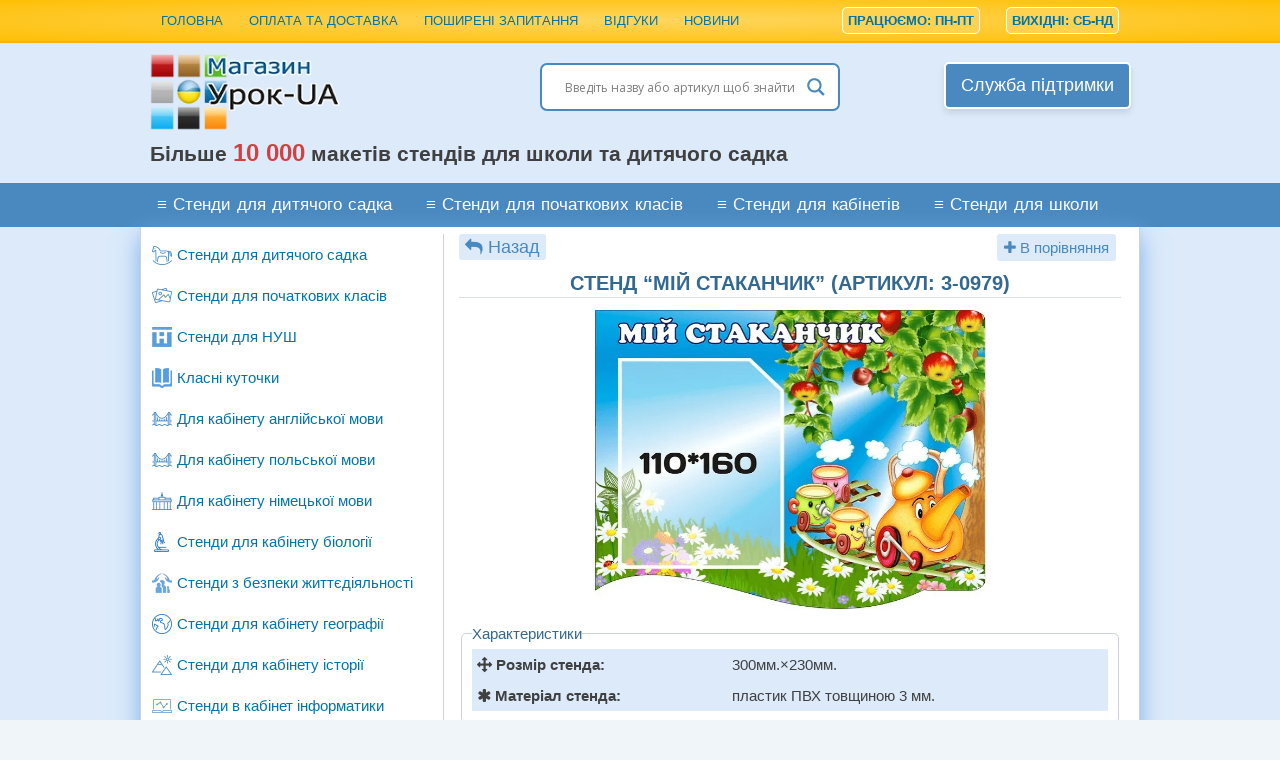

--- FILE ---
content_type: text/html; charset=UTF-8
request_url: https://shop.urok-ua.com/stend-mij-stakanchyk-artykul-3-0979/
body_size: 51396
content:
<!DOCTYPE html>
<html lang="uk">
<head>
<meta charset="UTF-8">
<meta name="viewport" content="width=device-width, initial-scale=1">
<link rel="profile" href="https://gmpg.org/xfn/11">
<link rel="pingback" href="https://shop.urok-ua.com/xmlrpc.php">

<title>Стенд “Мій стаканчик” (Артикул: 3-0979) • Купити</title>

		<!-- All in One SEO Pro 4.0.17 -->
		<meta name="robots" content="max-image-preview:large"/>
		<meta name="yandex-verification" content="yandex-verification: 4231cb21a88af32b" />
		<meta name="keywords" content="мій столик та чашечка" />
		<link rel="canonical" href="https://shop.urok-ua.com/stend-mij-stakanchyk-artykul-3-0979/" />
		<meta property="og:site_name" content="Магазин Урок UA" />
		<meta property="og:type" content="article" />
		<meta property="og:title" content="Стенд “Мій стаканчик” (Артикул: 3-0979) • Купити" />
		<meta property="og:url" content="https://shop.urok-ua.com/stend-mij-stakanchyk-artykul-3-0979/" />
		<meta property="og:image" content="https://shop.urok-ua.com/wp-content/uploads/2022/09/0979.png" />
		<meta property="og:image:secure_url" content="https://shop.urok-ua.com/wp-content/uploads/2022/09/0979.png" />
		<meta property="og:image:width" content="730" />
		<meta property="og:image:height" content="553" />
		<meta property="article:published_time" content="2022-09-10T14:05:42Z" />
		<meta property="article:modified_time" content="2022-09-10T14:05:42Z" />
		<meta property="article:publisher" content="https://www.facebook.com/urokua/" />
		<meta property="twitter:card" content="summary_large_image" />
		<meta property="twitter:site" content="@urokua" />
		<meta property="twitter:domain" content="shop.urok-ua.com" />
		<meta property="twitter:title" content="Стенд “Мій стаканчик” (Артикул: 3-0979) • Купити" />
		<meta property="twitter:image" content="https://shop.urok-ua.com/wp-content/uploads/2022/09/0979.png" />
		<meta name="google" content="nositelinkssearchbox" />
		<script type="application/ld+json" class="aioseo-schema">
			{"@context":"https:\/\/schema.org","@graph":[{"@type":"WebSite","@id":"https:\/\/shop.urok-ua.com\/#website","url":"https:\/\/shop.urok-ua.com\/","name":"\u041c\u0430\u0433\u0430\u0437\u0438\u043d \u0423\u0440\u043e\u043a-UA","description":"\u0406\u043d\u0442\u0435\u0440\u043d\u0435\u0442-\u043c\u0430\u0433\u0430\u0437\u0438\u043d \u0441\u0442\u0435\u043d\u0434\u0456\u0432","publisher":{"@id":"https:\/\/shop.urok-ua.com\/#organization"}},{"@type":"Organization","@id":"https:\/\/shop.urok-ua.com\/#organization","name":"\u041c\u0430\u0433\u0430\u0437\u0438\u043d \u0423\u0440\u043e\u043a UA","url":"https:\/\/shop.urok-ua.com\/","logo":{"@type":"ImageObject","@id":"https:\/\/shop.urok-ua.com\/#organizationLogo","url":"https:\/\/shop.urok-ua.com\/wp-content\/uploads\/2021\/11\/zobrazhennya-dlya-sots-merezh.jpg","width":"497","height":"315"},"image":{"@id":"https:\/\/shop.urok-ua.com\/#organizationLogo"},"sameAs":["https:\/\/www.facebook.com\/urokua\/","https:\/\/twitter.com\/urokua","https:\/\/www.instagram.com\/shop.urok\/","https:\/\/www.pinterest.ru\/shopurok\/","https:\/\/www.youtube.com\/channel\/UCO-UUH0kKtnNcGi9UuBKFqw"],"contactPoint":{"@type":"ContactPoint","telephone":"+380956222540","contactType":"Sales"}},{"@type":"BreadcrumbList","@id":"https:\/\/shop.urok-ua.com\/stend-mij-stakanchyk-artykul-3-0979\/#breadcrumblist","itemListElement":[{"@type":"ListItem","@id":"https:\/\/shop.urok-ua.com\/#listItem","position":"1","item":{"@id":"https:\/\/shop.urok-ua.com\/#item","name":"\u0414\u043e\u0434\u043e\u043c\u0443","description":"\u0423 \u043d\u0430\u0448\u043e\u043c\u0443 \u0406\u043d\u0442\u0435\u0440\u043d\u0435\u0442-\u043c\u0430\u0433\u0430\u0437\u0438\u043d\u0456, \u0412\u0438 \u043c\u043e\u0436\u0435\u0442\u0435 \u043a\u0443\u043f\u0438\u0442\u0438 \u0441\u0442\u0435\u043d\u0434\u0438 \u0434\u043b\u044f \u0448\u043a\u043e\u043b\u0438, \u0448\u043a\u0456\u043b\u044c\u043d\u0438\u0445 \u043a\u0430\u0431\u0456\u043d\u0435\u0442\u0456\u0432 \u0442\u0430 \u0434\u0438\u0442\u044f\u0447\u043e\u0433\u043e \u0441\u0430\u0434\u043a\u0430. \u0411\u0435\u0437\u043a\u043e\u0448\u0442\u043e\u0432\u043d\u0430 \u0434\u043e\u0441\u0442\u0430\u0432\u043a\u0430 \u0441\u0442\u0435\u043d\u0434\u0456\u0432 \u043f\u043e \u0432\u0441\u0456\u0439 \u0442\u0435\u0440\u0438\u0442\u043e\u0440\u0456\u0457 \u0423\u043a\u0440\u0430\u0457\u043d\u0438.","url":"https:\/\/shop.urok-ua.com\/"},"nextItem":"https:\/\/shop.urok-ua.com\/stend-mij-stakanchyk-artykul-3-0979\/#listItem"},{"@type":"ListItem","@id":"https:\/\/shop.urok-ua.com\/stend-mij-stakanchyk-artykul-3-0979\/#listItem","position":"2","item":{"@id":"https:\/\/shop.urok-ua.com\/stend-mij-stakanchyk-artykul-3-0979\/#item","name":"\u0421\u0442\u0435\u043d\u0434 \"\u041c\u0456\u0439 \u0441\u0442\u0430\u043a\u0430\u043d\u0447\u0438\u043a\" (\u0410\u0440\u0442\u0438\u043a\u0443\u043b: 3-0979)","url":"https:\/\/shop.urok-ua.com\/stend-mij-stakanchyk-artykul-3-0979\/"},"previousItem":"https:\/\/shop.urok-ua.com\/#listItem"}]},{"@type":"Person","@id":"https:\/\/shop.urok-ua.com\/kabinet\/?account=996#author","url":"https:\/\/shop.urok-ua.com\/kabinet\/?account=996","name":"\u041e\u043a\u0441\u0430\u043d\u0430","image":{"@type":"ImageObject","@id":"https:\/\/shop.urok-ua.com\/stend-mij-stakanchyk-artykul-3-0979\/#authorImage","url":"https:\/\/secure.gravatar.com\/avatar\/46bf4589af5aa99b977d636cebe41feb?s=96&d=mm&r=g","width":"96","height":"96","caption":"\u041e\u043a\u0441\u0430\u043d\u0430"},"sameAs":["https:\/\/www.instagram.com\/shop.urok\/","https:\/\/www.pinterest.ru\/shopurok\/","https:\/\/www.youtube.com\/channel\/UCO-UUH0kKtnNcGi9UuBKFqw"]}]}
		</script>
		<!-- All in One SEO Pro -->

<link rel='dns-prefetch' href='//fonts.googleapis.com' />
<link rel='dns-prefetch' href='//maxcdn.bootstrapcdn.com' />
<link rel='stylesheet' id='jquery-validate-css' href='https://shop.urok-ua.com/wp-content/plugins/comment-validation-computy/css/style.css?ver=1.0.1762641812' type='text/css' media='all' />
<link rel='stylesheet' id='wp-block-library-css' href='https://shop.urok-ua.com/wp-includes/css/dist/block-library/style.min.css?ver=6.6.1.1762641812' type='text/css' media='all' />
<style id='classic-theme-styles-inline-css' type='text/css'>
/*! This file is auto-generated */
.wp-block-button__link{color:#fff;background-color:#32373c;border-radius:9999px;box-shadow:none;text-decoration:none;padding:calc(.667em + 2px) calc(1.333em + 2px);font-size:1.125em}.wp-block-file__button{background:#32373c;color:#fff;text-decoration:none}
</style>
<style id='global-styles-inline-css' type='text/css'>
:root{--wp--preset--aspect-ratio--square: 1;--wp--preset--aspect-ratio--4-3: 4/3;--wp--preset--aspect-ratio--3-4: 3/4;--wp--preset--aspect-ratio--3-2: 3/2;--wp--preset--aspect-ratio--2-3: 2/3;--wp--preset--aspect-ratio--16-9: 16/9;--wp--preset--aspect-ratio--9-16: 9/16;--wp--preset--color--black: #000000;--wp--preset--color--cyan-bluish-gray: #abb8c3;--wp--preset--color--white: #ffffff;--wp--preset--color--pale-pink: #f78da7;--wp--preset--color--vivid-red: #cf2e2e;--wp--preset--color--luminous-vivid-orange: #ff6900;--wp--preset--color--luminous-vivid-amber: #fcb900;--wp--preset--color--light-green-cyan: #7bdcb5;--wp--preset--color--vivid-green-cyan: #00d084;--wp--preset--color--pale-cyan-blue: #8ed1fc;--wp--preset--color--vivid-cyan-blue: #0693e3;--wp--preset--color--vivid-purple: #9b51e0;--wp--preset--gradient--vivid-cyan-blue-to-vivid-purple: linear-gradient(135deg,rgba(6,147,227,1) 0%,rgb(155,81,224) 100%);--wp--preset--gradient--light-green-cyan-to-vivid-green-cyan: linear-gradient(135deg,rgb(122,220,180) 0%,rgb(0,208,130) 100%);--wp--preset--gradient--luminous-vivid-amber-to-luminous-vivid-orange: linear-gradient(135deg,rgba(252,185,0,1) 0%,rgba(255,105,0,1) 100%);--wp--preset--gradient--luminous-vivid-orange-to-vivid-red: linear-gradient(135deg,rgba(255,105,0,1) 0%,rgb(207,46,46) 100%);--wp--preset--gradient--very-light-gray-to-cyan-bluish-gray: linear-gradient(135deg,rgb(238,238,238) 0%,rgb(169,184,195) 100%);--wp--preset--gradient--cool-to-warm-spectrum: linear-gradient(135deg,rgb(74,234,220) 0%,rgb(151,120,209) 20%,rgb(207,42,186) 40%,rgb(238,44,130) 60%,rgb(251,105,98) 80%,rgb(254,248,76) 100%);--wp--preset--gradient--blush-light-purple: linear-gradient(135deg,rgb(255,206,236) 0%,rgb(152,150,240) 100%);--wp--preset--gradient--blush-bordeaux: linear-gradient(135deg,rgb(254,205,165) 0%,rgb(254,45,45) 50%,rgb(107,0,62) 100%);--wp--preset--gradient--luminous-dusk: linear-gradient(135deg,rgb(255,203,112) 0%,rgb(199,81,192) 50%,rgb(65,88,208) 100%);--wp--preset--gradient--pale-ocean: linear-gradient(135deg,rgb(255,245,203) 0%,rgb(182,227,212) 50%,rgb(51,167,181) 100%);--wp--preset--gradient--electric-grass: linear-gradient(135deg,rgb(202,248,128) 0%,rgb(113,206,126) 100%);--wp--preset--gradient--midnight: linear-gradient(135deg,rgb(2,3,129) 0%,rgb(40,116,252) 100%);--wp--preset--font-size--small: 13px;--wp--preset--font-size--medium: 20px;--wp--preset--font-size--large: 36px;--wp--preset--font-size--x-large: 42px;--wp--preset--spacing--20: 0.44rem;--wp--preset--spacing--30: 0.67rem;--wp--preset--spacing--40: 1rem;--wp--preset--spacing--50: 1.5rem;--wp--preset--spacing--60: 2.25rem;--wp--preset--spacing--70: 3.38rem;--wp--preset--spacing--80: 5.06rem;--wp--preset--shadow--natural: 6px 6px 9px rgba(0, 0, 0, 0.2);--wp--preset--shadow--deep: 12px 12px 50px rgba(0, 0, 0, 0.4);--wp--preset--shadow--sharp: 6px 6px 0px rgba(0, 0, 0, 0.2);--wp--preset--shadow--outlined: 6px 6px 0px -3px rgba(255, 255, 255, 1), 6px 6px rgba(0, 0, 0, 1);--wp--preset--shadow--crisp: 6px 6px 0px rgba(0, 0, 0, 1);}:where(.is-layout-flex){gap: 0.5em;}:where(.is-layout-grid){gap: 0.5em;}body .is-layout-flex{display: flex;}.is-layout-flex{flex-wrap: wrap;align-items: center;}.is-layout-flex > :is(*, div){margin: 0;}body .is-layout-grid{display: grid;}.is-layout-grid > :is(*, div){margin: 0;}:where(.wp-block-columns.is-layout-flex){gap: 2em;}:where(.wp-block-columns.is-layout-grid){gap: 2em;}:where(.wp-block-post-template.is-layout-flex){gap: 1.25em;}:where(.wp-block-post-template.is-layout-grid){gap: 1.25em;}.has-black-color{color: var(--wp--preset--color--black) !important;}.has-cyan-bluish-gray-color{color: var(--wp--preset--color--cyan-bluish-gray) !important;}.has-white-color{color: var(--wp--preset--color--white) !important;}.has-pale-pink-color{color: var(--wp--preset--color--pale-pink) !important;}.has-vivid-red-color{color: var(--wp--preset--color--vivid-red) !important;}.has-luminous-vivid-orange-color{color: var(--wp--preset--color--luminous-vivid-orange) !important;}.has-luminous-vivid-amber-color{color: var(--wp--preset--color--luminous-vivid-amber) !important;}.has-light-green-cyan-color{color: var(--wp--preset--color--light-green-cyan) !important;}.has-vivid-green-cyan-color{color: var(--wp--preset--color--vivid-green-cyan) !important;}.has-pale-cyan-blue-color{color: var(--wp--preset--color--pale-cyan-blue) !important;}.has-vivid-cyan-blue-color{color: var(--wp--preset--color--vivid-cyan-blue) !important;}.has-vivid-purple-color{color: var(--wp--preset--color--vivid-purple) !important;}.has-black-background-color{background-color: var(--wp--preset--color--black) !important;}.has-cyan-bluish-gray-background-color{background-color: var(--wp--preset--color--cyan-bluish-gray) !important;}.has-white-background-color{background-color: var(--wp--preset--color--white) !important;}.has-pale-pink-background-color{background-color: var(--wp--preset--color--pale-pink) !important;}.has-vivid-red-background-color{background-color: var(--wp--preset--color--vivid-red) !important;}.has-luminous-vivid-orange-background-color{background-color: var(--wp--preset--color--luminous-vivid-orange) !important;}.has-luminous-vivid-amber-background-color{background-color: var(--wp--preset--color--luminous-vivid-amber) !important;}.has-light-green-cyan-background-color{background-color: var(--wp--preset--color--light-green-cyan) !important;}.has-vivid-green-cyan-background-color{background-color: var(--wp--preset--color--vivid-green-cyan) !important;}.has-pale-cyan-blue-background-color{background-color: var(--wp--preset--color--pale-cyan-blue) !important;}.has-vivid-cyan-blue-background-color{background-color: var(--wp--preset--color--vivid-cyan-blue) !important;}.has-vivid-purple-background-color{background-color: var(--wp--preset--color--vivid-purple) !important;}.has-black-border-color{border-color: var(--wp--preset--color--black) !important;}.has-cyan-bluish-gray-border-color{border-color: var(--wp--preset--color--cyan-bluish-gray) !important;}.has-white-border-color{border-color: var(--wp--preset--color--white) !important;}.has-pale-pink-border-color{border-color: var(--wp--preset--color--pale-pink) !important;}.has-vivid-red-border-color{border-color: var(--wp--preset--color--vivid-red) !important;}.has-luminous-vivid-orange-border-color{border-color: var(--wp--preset--color--luminous-vivid-orange) !important;}.has-luminous-vivid-amber-border-color{border-color: var(--wp--preset--color--luminous-vivid-amber) !important;}.has-light-green-cyan-border-color{border-color: var(--wp--preset--color--light-green-cyan) !important;}.has-vivid-green-cyan-border-color{border-color: var(--wp--preset--color--vivid-green-cyan) !important;}.has-pale-cyan-blue-border-color{border-color: var(--wp--preset--color--pale-cyan-blue) !important;}.has-vivid-cyan-blue-border-color{border-color: var(--wp--preset--color--vivid-cyan-blue) !important;}.has-vivid-purple-border-color{border-color: var(--wp--preset--color--vivid-purple) !important;}.has-vivid-cyan-blue-to-vivid-purple-gradient-background{background: var(--wp--preset--gradient--vivid-cyan-blue-to-vivid-purple) !important;}.has-light-green-cyan-to-vivid-green-cyan-gradient-background{background: var(--wp--preset--gradient--light-green-cyan-to-vivid-green-cyan) !important;}.has-luminous-vivid-amber-to-luminous-vivid-orange-gradient-background{background: var(--wp--preset--gradient--luminous-vivid-amber-to-luminous-vivid-orange) !important;}.has-luminous-vivid-orange-to-vivid-red-gradient-background{background: var(--wp--preset--gradient--luminous-vivid-orange-to-vivid-red) !important;}.has-very-light-gray-to-cyan-bluish-gray-gradient-background{background: var(--wp--preset--gradient--very-light-gray-to-cyan-bluish-gray) !important;}.has-cool-to-warm-spectrum-gradient-background{background: var(--wp--preset--gradient--cool-to-warm-spectrum) !important;}.has-blush-light-purple-gradient-background{background: var(--wp--preset--gradient--blush-light-purple) !important;}.has-blush-bordeaux-gradient-background{background: var(--wp--preset--gradient--blush-bordeaux) !important;}.has-luminous-dusk-gradient-background{background: var(--wp--preset--gradient--luminous-dusk) !important;}.has-pale-ocean-gradient-background{background: var(--wp--preset--gradient--pale-ocean) !important;}.has-electric-grass-gradient-background{background: var(--wp--preset--gradient--electric-grass) !important;}.has-midnight-gradient-background{background: var(--wp--preset--gradient--midnight) !important;}.has-small-font-size{font-size: var(--wp--preset--font-size--small) !important;}.has-medium-font-size{font-size: var(--wp--preset--font-size--medium) !important;}.has-large-font-size{font-size: var(--wp--preset--font-size--large) !important;}.has-x-large-font-size{font-size: var(--wp--preset--font-size--x-large) !important;}
:where(.wp-block-post-template.is-layout-flex){gap: 1.25em;}:where(.wp-block-post-template.is-layout-grid){gap: 1.25em;}
:where(.wp-block-columns.is-layout-flex){gap: 2em;}:where(.wp-block-columns.is-layout-grid){gap: 2em;}
:root :where(.wp-block-pullquote){font-size: 1.5em;line-height: 1.6;}
</style>
<link rel='stylesheet' id='contact-form-7-css' href='https://shop.urok-ua.com/wp-content/plugins/contact-form-7/includes/css/styles.css?ver=5.1.3.1762641812' type='text/css' media='all' />
<link rel='stylesheet' id='lbwps-styles-css' href='https://shop.urok-ua.com/wp-content/plugins/lightbox-photoswipe/assets/styles/default.css?ver=3.2.2.1762641812' type='text/css' media='all' />
<link rel='stylesheet' id='dashicons-css' href='https://shop.urok-ua.com/wp-includes/css/dashicons.min.css?ver=6.6.1.1762641812' type='text/css' media='all' />
<link rel='stylesheet' id='post-views-counter-frontend-css' href='https://shop.urok-ua.com/wp-content/plugins/post-views-counter/css/frontend.min.css?ver=1.4.7.1762641812' type='text/css' media='all' />
<link rel='stylesheet' id='widgetopts-styles-css' href='https://shop.urok-ua.com/wp-content/plugins/widget-options/assets/css/widget-options.css?ver=1762641812' type='text/css' media='all' />
<link rel='stylesheet' id='rcl-awesome-css' href='https://shop.urok-ua.com/wp-content/plugins/wp-recall/assets/rcl-awesome/rcl-awesome.min.css?ver=16.24.48.1762641812' type='text/css' media='all' />
<link rel='stylesheet' id='animate-css-css' href='https://shop.urok-ua.com/wp-content/plugins/wp-recall/assets/css/animate-css/animate.min.css?ver=16.24.48.1762641812' type='text/css' media='all' />
<link rel='stylesheet' id='rcl-core-css' href='https://shop.urok-ua.com/wp-content/plugins/wp-recall/assets/css/core.css?ver=16.24.48.1762641812' type='text/css' media='all' />
<link rel='stylesheet' id='rcl-users-list-css' href='https://shop.urok-ua.com/wp-content/plugins/wp-recall/assets/css/users.css?ver=16.24.48.1762641812' type='text/css' media='all' />
<link rel='stylesheet' id='rcl-register-form-css' href='https://shop.urok-ua.com/wp-content/plugins/wp-recall/assets/css/regform.css?ver=16.24.48.1762641812' type='text/css' media='all' />
<link rel='stylesheet' id='rcl-publics-css' href='https://shop.urok-ua.com/wp-content/plugins/wp-recall/add-on/publicpost/style.css?ver=16.24.48.1762641812' type='text/css' media='all' />
<link rel='stylesheet' id='ppc_style-css' href='https://shop.urok-ua.com/wp-content/wp-recall/add-on/profile-post-cards/assets/css/ppc-style.css?ver=16.24.48.1762641812' type='text/css' media='all' />
<link rel='stylesheet' id='cab_15-css' href='https://shop.urok-ua.com/wp-content/wp-recall/add-on/theme-sunshine/style.css?ver=16.24.48.1762641812' type='text/css' media='all' />
<link rel='stylesheet' id='cf7-admin-requests-css' href='https://shop.urok-ua.com/wp-content/wp-recall/add-on/cf7-admin-requests/cf7-admin-requests.css?ver=16.24.48.1762641812' type='text/css' media='all' />
<link rel='stylesheet' id='rcl-toast-css' href='https://shop.urok-ua.com/wp-content/wp-recall/add-on/rcl-custom-notice/style.css?ver=16.24.48.1762641812' type='text/css' media='all' />
<link rel='stylesheet' id='merlin-stylesheet-css' href='https://shop.urok-ua.com/wp-content/themes/merlin/style.css?ver=6.6.1.1762641812' type='text/css' media='all' />
<link rel='stylesheet' id='merlin-genericons-css' href='https://shop.urok-ua.com/wp-content/themes/merlin/css/genericons/genericons.css?ver=6.6.1.1762641812' type='text/css' media='all' />
<link rel='stylesheet' id='merlin-default-fonts-css' href='//fonts.googleapis.com/css?family=Roboto%7CHammersmith+One&#038;subset=latin%2Clatin-ext&#038;ver=1762641812' type='text/css' media='all' />
<link rel='stylesheet' id='font-awesome-css' href='https://maxcdn.bootstrapcdn.com/font-awesome/4.7.0/css/font-awesome.min.css?ver=6.6.1.1762641812' type='text/css' media='all' />
<link rel='stylesheet' id='wpdreams-asl-basic-css' href='https://shop.urok-ua.com/wp-content/plugins/ajax-search-lite/css/style.basic.css?ver=4.12.2.1762641812' type='text/css' media='all' />
<link rel='stylesheet' id='wpdreams-asl-instance-css' href='https://shop.urok-ua.com/wp-content/plugins/ajax-search-lite/css/style-curvy-blue.css?ver=4.12.2.1762641812' type='text/css' media='all' />
<style id='akismet-widget-style-inline-css' type='text/css'>

			.a-stats {
				--akismet-color-mid-green: #357b49;
				--akismet-color-white: #fff;
				--akismet-color-light-grey: #f6f7f7;

				max-width: 350px;
				width: auto;
			}

			.a-stats * {
				all: unset;
				box-sizing: border-box;
			}

			.a-stats strong {
				font-weight: 600;
			}

			.a-stats a.a-stats__link,
			.a-stats a.a-stats__link:visited,
			.a-stats a.a-stats__link:active {
				background: var(--akismet-color-mid-green);
				border: none;
				box-shadow: none;
				border-radius: 8px;
				color: var(--akismet-color-white);
				cursor: pointer;
				display: block;
				font-family: -apple-system, BlinkMacSystemFont, 'Segoe UI', 'Roboto', 'Oxygen-Sans', 'Ubuntu', 'Cantarell', 'Helvetica Neue', sans-serif;
				font-weight: 500;
				padding: 12px;
				text-align: center;
				text-decoration: none;
				transition: all 0.2s ease;
			}

			/* Extra specificity to deal with TwentyTwentyOne focus style */
			.widget .a-stats a.a-stats__link:focus {
				background: var(--akismet-color-mid-green);
				color: var(--akismet-color-white);
				text-decoration: none;
			}

			.a-stats a.a-stats__link:hover {
				filter: brightness(110%);
				box-shadow: 0 4px 12px rgba(0, 0, 0, 0.06), 0 0 2px rgba(0, 0, 0, 0.16);
			}

			.a-stats .count {
				color: var(--akismet-color-white);
				display: block;
				font-size: 1.5em;
				line-height: 1.4;
				padding: 0 13px;
				white-space: nowrap;
			}
		
</style>
<link rel='stylesheet' id='simple-favorites-css' href='https://shop.urok-ua.com/wp-content/plugins/favorites/assets/css/favorites.css?ver=2.3.2.1762641812' type='text/css' media='all' />
<link rel='stylesheet' id='popupaoc-public-style-css' href='https://shop.urok-ua.com/wp-content/plugins/popup-anything-on-click/assets/css/popupaoc-public.css?ver=2.8.2.1762641812' type='text/css' media='all' />
<script type="text/javascript">
            window._nslDOMReady = function (callback) {
                if ( document.readyState === "complete" || document.readyState === "interactive" ) {
                    callback();
                } else {
                    document.addEventListener( "DOMContentLoaded", callback );
                }
            };
            </script><script type="text/javascript" src="https://shop.urok-ua.com/wp-includes/js/jquery/jquery.min.js?ver=3.7.1.1762641812" id="jquery-core-js"></script>
<script type="text/javascript" src="https://shop.urok-ua.com/wp-includes/js/jquery/jquery-migrate.min.js?ver=3.4.1.1762641812" id="jquery-migrate-js"></script>
<script type="text/javascript" id="post-views-counter-frontend-js-before">
/* <![CDATA[ */
var pvcArgsFrontend = {"mode":"rest_api","postID":48948,"requestURL":"https:\/\/shop.urok-ua.com\/wp-json\/post-views-counter\/view-post\/48948","nonce":"ad9e952d87","dataStorage":"cookies","multisite":false,"path":"\/","domain":""};
/* ]]> */
</script>
<script type="text/javascript" src="https://shop.urok-ua.com/wp-content/plugins/post-views-counter/js/frontend.min.js?ver=1.4.7.1762641812" id="post-views-counter-frontend-js"></script>
<script type="text/javascript" id="rcl-core-scripts-js-extra">
/* <![CDATA[ */
var Rcl = {"ajaxurl":"https:\/\/shop.urok-ua.com\/wp-admin\/admin-ajax.php","wpurl":"https:\/\/shop.urok-ua.com","rcl_url":"https:\/\/shop.urok-ua.com\/wp-content\/plugins\/wp-recall\/","user_ID":"0","nonce":"d1a105265c","local":{"save":"\u0417\u0431\u0435\u0440\u0435\u0433\u0442\u0438","close":"\u0417\u0430\u043a\u0440\u0438\u0442\u0438","wait":"\u0417\u0430\u0447\u0435\u043a\u0430\u0439\u0442\u0435, \u0431\u0443\u0434\u044c \u043b\u0430\u0441\u043a\u0430","preview":"\u041f\u0440\u0435\u0432'\u044e","error":"\u041f\u043e\u043c\u0438\u043b\u043a\u0430","loading":"\u0417\u0430\u0432\u0430\u043d\u0442\u0430\u0436\u0435\u043d\u043d\u044f","upload":"\u0417\u0430\u0432\u0430\u043d\u0442\u0430\u0436\u0438\u0442\u0438","cancel":"\u0421\u043a\u0430\u0441\u0443\u0432\u0430\u0442\u0438","no_repeat_pass":"\u041f\u043e\u0432\u0442\u043e\u0440 \u043f\u0430\u0440\u043e\u043b\u044f \u043d\u0435\u0432\u0456\u0440\u043d\u0438\u0439!","publish":"\u041e\u043f\u0443\u0431\u043b\u0456\u043a\u0443\u0432\u0430\u0442\u0438","save_draft":"\u0417\u0431\u0435\u0440\u0435\u0433\u0442\u0438 \u044f\u043a \u0447\u0435\u0440\u043d\u0435\u0442\u043a\u0443","edit":"\u0420\u0435\u0434\u0430\u0433\u0443\u0432\u0430\u043d\u043d\u044f","edit_box_title":"\u0428\u0432\u0438\u0434\u043a\u0435 \u0440\u0435\u0434\u0430\u0433\u0443\u0432\u0430\u043d\u043d\u044f","allowed_downloads":"\u041f\u0435\u0440\u0435\u0432\u0438\u0449\u0435\u043d\u043e \u0434\u043e\u0437\u0432\u043e\u043b\u0435\u043d\u0443 \u043a\u0456\u043b\u044c\u043a\u0456\u0441\u0442\u044c \u0444\u0430\u0439\u043b\u0456\u0432 \u0434\u043e \u0437\u0430\u0432\u0430\u043d\u0442\u0430\u0436\u0435\u043d\u043d\u044f! \u041c\u0430\u043a\u0441:","upload_size_public":"\u041f\u0435\u0440\u0435\u0432\u0438\u0449\u0435\u043d\u043d\u044f \u043c\u0430\u043a\u0441\u0438\u043c\u0430\u043b\u044c\u043d\u043e\u0433\u043e \u0440\u043e\u0437\u043c\u0456\u0440\u0443 \u0444\u0430\u0439\u043b\u0443! \u041c\u0430\u043a\u0441\u0438\u043c\u0430\u043b\u044c\u043d\u043e:"},"mobile":"0","https":"1","errors":{"required":"\u0417\u0430\u043f\u043e\u0432\u043d\u0456\u0442\u044c \u0432\u0441\u0456 \u043e\u0431\u043e\u0432\u2019\u044f\u0437\u043a\u043e\u0432\u0456 \u043f\u043e\u043b\u044f","pattern":"\u0417\u0430\u0437\u043d\u0430\u0447\u0442\u0435 \u0434\u0430\u043d\u0456 \u0443 \u043f\u043e\u0442\u0440\u0456\u0431\u043d\u043e\u043c\u0443 \u0444\u043e\u0440\u043c\u0430\u0442\u0456","number_range":"\u0417\u0430\u0437\u043d\u0430\u0447\u0442\u0435 \u0447\u0438\u0441\u043b\u043e \u0432 \u043c\u0435\u0436\u0430\u0445 \u0434\u043e\u0437\u0432\u043e\u043b\u0435\u043d\u043e\u0433\u043e \u0434\u0456\u0430\u043f\u0430\u0437\u043e\u043d\u0443","file_max_size":"\u041f\u0435\u0440\u0435\u0432\u0438\u0449\u0435\u043d\u043e \u0440\u043e\u0437\u043c\u0456\u0440 \u0444\u0430\u0439\u043b\u0443","file_min_size":"\u0417\u0430\u043c\u0430\u043b\u0438\u0439 \u0440\u043e\u0437\u043c\u0456\u0440 \u0437\u043e\u0431\u0440\u0430\u0436\u0435\u043d\u043d\u044f","file_max_num":"\u041f\u0435\u0440\u0435\u0432\u0438\u0449\u0435\u043d\u043e \u043a\u0456\u043b\u044c\u043a\u0456\u0441\u0442\u044c \u0444\u0430\u0439\u043b\u0456\u0432","file_accept":"\u041d\u0435\u0432\u0456\u0440\u043d\u0438\u0439 \u0442\u0438\u043f \u0444\u0430\u0439\u043b\u0443","cats_important":"\u041e\u0431\u0440\u0430\u0442\u0438 \u043a\u0430\u0442\u0435\u0433\u043e\u0440\u0456\u044e"},"rcl_toast":{"pos":"left","align":"top","scale":0,"timeline":1,"success_bg":"#4aa255","success_text":"#fff","error_bg":"#c74244","error_text":"#fff","template":"standart","icon_success":"fa-check-circle","icon_error":"fa-exclamation-triangle"},"post_ID":"48948","office_ID":"0"};
/* ]]> */
</script>
<script type="text/javascript" src="https://shop.urok-ua.com/wp-content/plugins/wp-recall/assets/js/core.js?ver=16.24.48.1762641812" id="rcl-core-scripts-js"></script>
<script type="text/javascript" src="https://shop.urok-ua.com/wp-content/plugins/wp-recall/assets/js/scripts.js?ver=16.24.48.1762641812" id="rcl-primary-scripts-js"></script>
<script type="text/javascript" src="https://shop.urok-ua.com/wp-content/plugins/wp-recall/add-on/publicpost/js/scripts.js?ver=16.24.48.1762641812" id="rcl-publics-js"></script>
<script type="text/javascript" src="https://shop.urok-ua.com/wp-content/wp-recall/add-on/cf7-admin-requests/cf7-admin-requests.js?ver=16.24.48.1762641812" id="cf7-admin-requests-js"></script>
<script type="text/javascript" src="https://shop.urok-ua.com/wp-content/wp-recall/add-on/rcl-custom-notice/script.js?ver=16.24.48.1762641812" id="rcl-toast-js"></script>
<!--[if lt IE 9]>
<script type="text/javascript" src="https://shop.urok-ua.com/wp-content/themes/merlin/js/html5shiv.min.js?ver=3.7.2.1762641812" id="merlin-html5shiv-js"></script>
<![endif]-->
<script type="text/javascript" src="https://shop.urok-ua.com/wp-content/themes/merlin/js/navigation.js?ver=6.6.1.1762641812" id="merlin-jquery-navigation-js"></script>
<script type="text/javascript" src="https://shop.urok-ua.com/wp-content/themes/merlin/js/sidebar.js?ver=6.6.1.1762641812" id="merlin-jquery-sidebar-js"></script>
<script type="text/javascript" src="https://shop.urok-ua.com/wp-content/themes/merlin/js/jquery.maskedinput.min.js?ver=6.6.1.1762641812" id="masked-input-js"></script>
<script type="text/javascript" id="favorites-js-extra">
/* <![CDATA[ */
var favorites_data = {"ajaxurl":"https:\/\/shop.urok-ua.com\/wp-admin\/admin-ajax.php","nonce":"e55513d60c","favorite":"<i class=\"fa fa-plus\"><\/i> \u0412 \u043f\u043e\u0440\u0456\u0432\u043d\u044f\u043d\u043d\u044f","favorited":"<i class=\"fa fa-trash\"><\/i>","includecount":"","indicate_loading":"","loading_text":"","loading_image":"","loading_image_active":"","loading_image_preload":"1","cache_enabled":"1","button_options":{"button_type":"custom","custom_colors":false,"box_shadow":false,"include_count":false,"default":{"background_default":false,"border_default":false,"text_default":false,"icon_default":false,"count_default":false},"active":{"background_active":false,"border_active":false,"text_active":false,"icon_active":false,"count_active":false}},"authentication_modal_content":"<p>Please login to add favorites.<\/p>\n<p><a href=\"#\" data-favorites-modal-close>Dismiss this notice<\/a><\/p>\n","authentication_redirect":"","dev_mode":"","logged_in":"","user_id":"0","authentication_redirect_url":"https:\/\/shop.urok-ua.com\/login\/"};
/* ]]> */
</script>
<script type="text/javascript" src="https://shop.urok-ua.com/wp-content/plugins/favorites/assets/js/favorites.min.js?ver=2.3.2.1762641812" id="favorites-js"></script>
<link rel="https://api.w.org/" href="https://shop.urok-ua.com/wp-json/" /><link rel="alternate" title="JSON" type="application/json" href="https://shop.urok-ua.com/wp-json/wp/v2/posts/48948" /><link rel="alternate" title="oEmbed (JSON)" type="application/json+oembed" href="https://shop.urok-ua.com/wp-json/oembed/1.0/embed?url=https%3A%2F%2Fshop.urok-ua.com%2Fstend-mij-stakanchyk-artykul-3-0979%2F" />
<link rel="alternate" title="oEmbed (XML)" type="text/xml+oembed" href="https://shop.urok-ua.com/wp-json/oembed/1.0/embed?url=https%3A%2F%2Fshop.urok-ua.com%2Fstend-mij-stakanchyk-artykul-3-0979%2F&#038;format=xml" />

    <style type="text/css">
        #topcontrol:hover {
            background-color: rgba(85,85,85,0.1);
        }
    </style>
    <script type="text/javascript">
    var scrolltotop={
        setting: {startline:450, scrollto: 0, scrollduration:1000, fadeduration:[500, 100]},
        controlHTML: "<img src=\"https://shop.urok-ua.com/wp-content/themes/merlin/images/page-up.png\" style=\"position: absolute;bottom: 0;left: 0;margin:4px;\" /></b></div>",
        anchorkeyword: "#top",
 
        state: {isvisible:false, shouldvisible:false},
 
        scrollup:function(){
            if (!this.cssfixedsupport) {
                this.control.css({opacity:0}) //hide control immediately after clicking it
            }
            var dest=isNaN(this.setting.scrollto)? this.setting.scrollto : parseInt(this.setting.scrollto)
            if (typeof dest=="string" && jQuery("#"+dest).length==1)
                dest=jQuery("#"+dest).offset().top
            else
                dest=0
            this.body.animate({scrollTop: dest}, this.setting.scrollduration);
        },
 
        keepfixed:function(){
            var window=jQuery(window)
            var controlx=window.scrollLeft() + window.width() - this.control.width();
            var controly=window.scrollTop() + window.height() - this.control.height();
            this.control.css({left:controlx+"px", top:controly+"px"})
        },
 
        togglecontrol:function(){
            var scrolltop=jQuery(window).scrollTop()
            if (!this.cssfixedsupport)
                this.keepfixed()
            this.state.shouldvisible=(scrolltop>=this.setting.startline)? true : false
            if (this.state.shouldvisible && !this.state.isvisible){
                this.control.stop().animate({opacity:1}, this.setting.fadeduration[0]).css("visibility", "visible")
                this.state.isvisible=true
            }
            else if (this.state.shouldvisible==false && this.state.isvisible){
                this.control.stop().animate({opacity:0}, this.setting.fadeduration[1], function(){
                    $(this).css("visibility", "hidden")
                })
                this.state.isvisible=false
            }
        },
 
        init:function(){
            jQuery(document).ready(function($){
                var mainobj=scrolltotop
                var iebrws=document.all
                mainobj.cssfixedsupport=!iebrws || iebrws && document.compatMode=="CSS1Compat" && window.XMLHttpRequest
                mainobj.body=(window.opera)? (document.compatMode=="CSS1Compat"? $("html") : $("body")) : $("html,body")
                mainobj.control=$("<div id=\"topcontrol\" style=\"height: 100%;width: 7%;\">"+mainobj.controlHTML+"</div>")
                    .css({position:mainobj.cssfixedsupport? "fixed" : "absolute", bottom:0, left:0, opacity:0, cursor:"pointer"})
                    .attr({title:"Вгору"})
                    .click(function(){mainobj.scrollup(); return false})
                    .appendTo("body")
                if (document.all && !window.XMLHttpRequest && mainobj.control.text()!="")
                    mainobj.control.css({width:mainobj.control.width()})
                mainobj.togglecontrol()
                $("a[href=\"" + mainobj.anchorkeyword +"\"]").click(function(){
                    mainobj.scrollup()
                    return false
                })
                $(window).bind("scroll resize", function(e){
                    mainobj.togglecontrol()
                })
            })
        }
    }
    scrolltotop.init()
</script>
				<link rel="preconnect" href="https://fonts.gstatic.com" crossorigin />
				<link rel="preload" as="style" href="//fonts.googleapis.com/css?family=Open+Sans&display=swap" />
				<link rel="stylesheet" href="//fonts.googleapis.com/css?family=Open+Sans&display=swap" media="all" />
				<style>img.lazyload,img.lazyloading{
background-color: rgba(0,0,0,0);

opacity: 0.001; 
}
img.lazyload, img.lazyloaded {
opacity: 1;
-webkit-transition:opacity 300ms;
-moz-transition: opacity 300ms;
-ms-transition: opacity 300ms;
-o-transition: opacity 300ms;
transition: opacity 300ms;
}
iframe.lazyload, iframe.lazyloading{
display: block;
background-color: rgba(0,0,0,0);

}
</style>			            <style>
				            
					div[id*='ajaxsearchlitesettings'].searchsettings .asl_option_inner label {
						font-size: 0px !important;
						color: rgba(0, 0, 0, 0);
					}
					div[id*='ajaxsearchlitesettings'].searchsettings .asl_option_inner label:after {
						font-size: 11px !important;
						position: absolute;
						top: 0;
						left: 0;
						z-index: 1;
					}
					.asl_w_container {
						width: 100%;
						margin: 10px 0px 0px 0px;
						min-width: 200px;
					}
					div[id*='ajaxsearchlite'].asl_m {
						width: 100%;
					}
					div[id*='ajaxsearchliteres'].wpdreams_asl_results div.resdrg span.highlighted {
						font-weight: bold;
						color: rgb(0, 0, 0);
						background-color: rgba(238, 238, 238, 1);
					}
					div[id*='ajaxsearchliteres'].wpdreams_asl_results .results img.asl_image {
						width: 100px;
						height: 100px;
						object-fit: cover;
					}
					div.asl_r .results {
						max-height: none;
					}
				
						div.asl_r.asl_w.vertical .results .item::after {
							display: block;
							position: absolute;
							bottom: 0;
							content: '';
							height: 1px;
							width: 100%;
							background: #D8D8D8;
						}
						div.asl_r.asl_w.vertical .results .item.asl_last_item::after {
							display: none;
						}
								            </style>
			            <link rel="icon" href="https://shop.urok-ua.com/wp-content/uploads/2020/01/cropped-favicon-1-32x32.png" sizes="32x32" />
<link rel="icon" href="https://shop.urok-ua.com/wp-content/uploads/2020/01/cropped-favicon-1-192x192.png" sizes="192x192" />
<link rel="apple-touch-icon" href="https://shop.urok-ua.com/wp-content/uploads/2020/01/cropped-favicon-1-180x180.png" />
<meta name="msapplication-TileImage" content="https://shop.urok-ua.com/wp-content/uploads/2020/01/cropped-favicon-1-270x270.png" />
<style>a.recall-button,span.recall-button,.recall-button.rcl-upload-button,input[type="submit"].recall-button,input[type="submit"] .recall-button,input[type="button"].recall-button,input[type="button"] .recall-button,a.recall-button:hover,.recall-button.rcl-upload-button:hover,input[type="submit"].recall-button:hover,input[type="submit"] .recall-button:hover,input[type="button"].recall-button:hover,input[type="button"] .recall-button:hover{background: rgb(76, 140, 189);}a.recall-button.active,a.recall-button.active:hover,a.recall-button.filter-active,a.recall-button.filter-active:hover,a.data-filter.filter-active,a.data-filter.filter-active:hover{background: rgba(76, 140, 189, 0.4);}.rcl_preloader i{color:rgb(76,140,189);}.rcl-user-getails .status-user-rcl::before{border-left-color:rgb(76,140,189);}.rows-list .status-user-rcl::before{border-top-color:rgb(76,140,189);}.status-user-rcl{border-color:rgb(76,140,189);}.rcl-field-input input[type="checkbox"]:checked + label.block-label::before,.rcl-field-input input[type="radio"]:checked + label.block-label::before{background:rgb(76,140,189);border-color:rgb(76,140,189);}body .rcl-bttn.rcl-bttn__type-primary {background-color: rgb(76,140,189);}.rcl-bttn.rcl-bttn__type-primary.rcl-bttn__active {background-color: rgba(76, 140, 189, 0.4);}.rcl-bttn.rcl-bttn__type-simple.rcl-bttn__active {box-shadow: 0 -5px 0 -3px rgb(76, 140, 189) inset;}body .rcl-bttn.rcl-bttn__type-primary {color: #fff;}body .rcl-bttn,.rcl-bttn.rcl-bttn__size-small {font-size: 12.04px;}.rcl-bttn.rcl-bttn__size-standart {font-size: 14px;}.rcl-bttn.rcl-bttn__size-medium {font-size: 16.24px;}.rcl-bttn__type-clear.rcl-bttn__mod-only-icon.rcl-bttn__size-medium,.rcl-bttn.rcl-bttn__size-large {font-size: 18.62px;}.rcl-bttn.rcl-bttn__size-big {font-size: 21px;}.rcl-bttn__type-clear.rcl-bttn__mod-only-icon.rcl-bttn__size-large {font-size: 23.24px;}.rcl-bttn__type-clear.rcl-bttn__mod-only-icon.rcl-bttn__size-big {font-size: 28px;}:root{--rclText: #fff;--rclHex:#4C8CBD;--rclRgb:76,140,189;--rclRgbDark:34,63,85;--rclRgbLight:106,196,265;--rclRgbFlip:134,86,50;}</style>
<style type="text/css">div.nsl-container[data-align="left"] {
    text-align: left;
}

div.nsl-container[data-align="center"] {
    text-align: center;
}

div.nsl-container[data-align="right"] {
    text-align: right;
}


div.nsl-container .nsl-container-buttons a {
    text-decoration: none !important;
    box-shadow: none !important;
    border: 0;
}

div.nsl-container .nsl-container-buttons {
    display: flex;
    padding: 5px 0;
}

div.nsl-container.nsl-container-block .nsl-container-buttons {
    display: inline-grid;
    grid-template-columns: minmax(145px, auto);
    padding: 8px 0 5px 0;
}

div.nsl-container-block-fullwidth .nsl-container-buttons {
    flex-flow: column;
    align-items: center;
}

div.nsl-container-block-fullwidth .nsl-container-buttons a,
div.nsl-container-block .nsl-container-buttons a {
    flex: 1 1 auto;
    display: block;
    margin: 5px 0;
    width: 100%;
}

div.nsl-container-inline {
    margin: -5px;
    text-align: left;
}

div.nsl-container-inline .nsl-container-buttons {
    justify-content: center;
    flex-wrap: wrap;
}

div.nsl-container-inline .nsl-container-buttons a {
    margin: 5px;
    display: inline-block;
}

div.nsl-container-grid .nsl-container-buttons {
    flex-flow: row;
    align-items: center;
    flex-wrap: wrap;
}

div.nsl-container-grid .nsl-container-buttons a {
    flex: 1 1 auto;
    display: block;
    margin: 5px;
    max-width: 280px;
    width: 100%;
}

@media only screen and (min-width: 650px) {
    div.nsl-container-grid .nsl-container-buttons a {
        width: auto;
    }
}

div.nsl-container .nsl-button {
    cursor: pointer;
    vertical-align: top;
    border-radius: 4px;
}

div.nsl-container .nsl-button-default {
    color: #fff;
    display: flex;
}

div.nsl-container .nsl-button-icon {
    display: inline-block;
}

div.nsl-container .nsl-button-svg-container {
    flex: 0 0 auto;
    padding: 8px;
    display: flex;
    align-items: center;
}

div.nsl-container svg {
    height: 24px;
    width: 24px;
    vertical-align: top;
}

div.nsl-container .nsl-button-default div.nsl-button-label-container {
    margin: 0;
    padding: 10px 0;
    font-family: Helvetica, Arial, sans-serif;
    font-size: 15px;
    line-height: 20px;
    letter-spacing: .25px;
    overflow: hidden;
    text-align: center;
    text-overflow: clip;
    white-space: nowrap;
    flex: 1 1 auto;
    -webkit-font-smoothing: antialiased;
    -moz-osx-font-smoothing: grayscale;
    text-transform: none;
    display: inline-block;
	text-align: left;
}

div.nsl-container .nsl-button-google[data-skin="dark"] .nsl-button-svg-container {
    margin: 1px;
    padding: 7px;
    border-radius: 3px;
    background: #fff;
}

div.nsl-container .nsl-button-google[data-skin="light"] {
    border-radius: 1px;
    box-shadow: 0 1px 5px 0 rgba(0, 0, 0, .25);
    color: RGBA(0, 0, 0, 0.54);
}

div.nsl-container .nsl-button-apple .nsl-button-svg-container {
    padding: 0 6px;
}

div.nsl-container .nsl-button-apple .nsl-button-svg-container svg {
    height: 40px;
    width: auto;
}

div.nsl-container .nsl-button-apple[data-skin="light"] {
    color: #000;
    box-shadow: 0 0 0 1px #000;
}

div.nsl-container .nsl-button-facebook[data-skin="white"] {
    color: #000;
    box-shadow: inset 0 0 0 1px #000;
}

div.nsl-container .nsl-button-facebook[data-skin="light"] {
    color: #1877F2;
    box-shadow: inset 0 0 0 1px #1877F2;
}

div.nsl-container .nsl-button-apple div.nsl-button-label-container {
    font-size: 17px;
    font-family: -apple-system, BlinkMacSystemFont, "Segoe UI", Roboto, Helvetica, Arial, sans-serif, "Apple Color Emoji", "Segoe UI Emoji", "Segoe UI Symbol";
}

div.nsl-container .nsl-button-slack div.nsl-button-label-container {
    font-size: 17px;
    font-family: -apple-system, BlinkMacSystemFont, "Segoe UI", Roboto, Helvetica, Arial, sans-serif, "Apple Color Emoji", "Segoe UI Emoji", "Segoe UI Symbol";
}

div.nsl-container .nsl-button-slack[data-skin="light"] {
    color: #000000;
    box-shadow: inset 0 0 0 1px #DDDDDD;
}

.nsl-clear {
    clear: both;
}

.nsl-container {
    clear: both;
}

/*Button align start*/

div.nsl-container-inline[data-align="left"] .nsl-container-buttons {
    justify-content: flex-start;
}

div.nsl-container-inline[data-align="center"] .nsl-container-buttons {
    justify-content: center;
}

div.nsl-container-inline[data-align="right"] .nsl-container-buttons {
    justify-content: flex-end;
}


div.nsl-container-grid[data-align="left"] .nsl-container-buttons {
    justify-content: flex-start;
}

div.nsl-container-grid[data-align="center"] .nsl-container-buttons {
    justify-content: center;
}

div.nsl-container-grid[data-align="right"] .nsl-container-buttons {
    justify-content: flex-end;
}

div.nsl-container-grid[data-align="space-around"] .nsl-container-buttons {
    justify-content: space-around;
}

div.nsl-container-grid[data-align="space-between"] .nsl-container-buttons {
    justify-content: space-between;
}

/* Button align end*/

/* Redirect */

#nsl-redirect-overlay {
    display: flex;
    flex-direction: column;
    justify-content: center;
    align-items: center;
    position: fixed;
    z-index: 1000000;
    left: 0;
    top: 0;
    width: 100%;
    height: 100%;
    backdrop-filter: blur(1px);
    background-color: RGBA(0, 0, 0, .32);;
}

#nsl-redirect-overlay-container {
    display: flex;
    flex-direction: column;
    justify-content: center;
    align-items: center;
    background-color: white;
    padding: 30px;
    border-radius: 10px;
}

#nsl-redirect-overlay-spinner {
    content: '';
    display: block;
    margin: 20px;
    border: 9px solid RGBA(0, 0, 0, .6);
    border-top: 9px solid #fff;
    border-radius: 50%;
    box-shadow: inset 0 0 0 1px RGBA(0, 0, 0, .6), 0 0 0 1px RGBA(0, 0, 0, .6);
    width: 40px;
    height: 40px;
    animation: nsl-loader-spin 2s linear infinite;
}

@keyframes nsl-loader-spin {
    0% {
        transform: rotate(0deg)
    }
    to {
        transform: rotate(360deg)
    }
}

#nsl-redirect-overlay-title {
    font-family: -apple-system, BlinkMacSystemFont, "Segoe UI", Roboto, Oxygen-Sans, Ubuntu, Cantarell, "Helvetica Neue", sans-serif;
    font-size: 18px;
    font-weight: bold;
    color: #3C434A;
}

#nsl-redirect-overlay-text {
    font-family: -apple-system, BlinkMacSystemFont, "Segoe UI", Roboto, Oxygen-Sans, Ubuntu, Cantarell, "Helvetica Neue", sans-serif;
    text-align: center;
    font-size: 14px;
    color: #3C434A;
}

#nsl-custom-login-form-1 .nsl-container-embedded-login-layout-below {
    clear: both;
    padding: 20px 0 0;
}

/* Redirect END*/</style>
<!-- Google Tag Manager -->
<script>(function(w,d,s,l,i){w[l]=w[l]||[];w[l].push({'gtm.start':
new Date().getTime(),event:'gtm.js'});var f=d.getElementsByTagName(s)[0],
j=d.createElement(s),dl=l!='dataLayer'?'&l='+l:'';j.async=true;j.src=
'https://www.googletagmanager.com/gtm.js?id='+i+dl;f.parentNode.insertBefore(j,f);
})(window,document,'script','dataLayer','GTM-TWWD2QH');</script>
<!-- End Google Tag Manager -->

<meta name="p:domain_verify" content="undefined"/>


</head>

<body class="post-template-default single single-post postid-48948 single-format-standard sidebar-left">

<!-- Google Tag Manager (noscript) -->
<noscript><iframe src="https://www.googletagmanager.com/ns.html?id=GTM-TWWD2QH"
height="0" width="0" style="display:none;visibility:hidden"></iframe></noscript>
<!-- End Google Tag Manager (noscript) -->

	<div id="page" class="hfeed site">
		
		<a class="skip-link screen-reader-text" href="#content">Наверх</a>
		
		<header id="masthead" class="site-header clearfix" role="banner">
		
			<div class="header-top-bar-wrap">		
				<div id="header-top" class="header-bar-wrap">
					
					
	<div id="header-bar" class="header-bar clearfix">
		
		
		<div class="mpbile-none-800">	
			<div id="header-social-icons" class="social-icons-navigation clearfix">		
				<ul id="menu-verhnya-navihatsiya" class="top-navigation-menu">
					<li><a href="" rel="nofollow" title="Працюємо: Понеділок - П'ятниця з 09:00 до 18:00"><span style="font-weight: bold; border: 1px solid #FFF; padding:5px;background: #FFD24F;-webkit-border-radius: 5px;-moz-border-radius: 5px;border-radius: 5px;">Працюємо: Пн-Пт</span></a></li>
					<li><a href="" rel="nofollow" title="Вихідні дні: Субота, Неділя (та святкові)"><span style="font-weight: bold; border: 1px solid #FFF; padding:5px;background: #FFD24F;-webkit-border-radius: 5px;-moz-border-radius: 5px;border-radius: 5px;">Вихідні: Сб-Нд</span></a></li>
				</ul>						
			</div>
		</div>


		<div class="mpbile-telefon">
			<a href="#" id="search-link-mobile" class="auth-btn-mobile">
				<i class="fa fa-search" style="top: auto;font-size: 15px;position: relative;"></i> Пошук
			</a> 
		</div>		
		<div class="mpbile-telefon">
			<a href="https://shop.urok-ua.com/sluzhba-pidtrymky/">Служба підтримки</a>
		</div>


		
				
		
			<nav id="top-navigation" class="secondary-navigation navigation clearfix" role="navigation">
				
				<ul itemscope itemtype="https://schema.org/SiteNavigationElement" id="menu-verhnya-navihatsiya" class="top-navigation-menu">
					<li><a itemprop="url" title="Перейти на головну сторінку магазина" href="https://shop.urok-ua.com/" >Головна</a></li>
					<li><a itemprop="url" title="Умови оплати та доставки" href="https://shop.urok-ua.com/order/">Оплата та доставка</a></li>
					<li><a itemprop="url" title="Поширені запитання" href="https://shop.urok-ua.com/sluzhba-pidtrymky/">Поширені запитання</a></li>
					<li><a itemprop="url" title="Відгуки" href="https://shop.urok-ua.com/reviews/">Відгуки</a></li>
					<li><a itemprop="url" title="Новини" href="https://shop.urok-ua.com/news/">Новини</a></li>				
					
				</ul>
			
			</nav>
		
				
	</div>
	
						
					<div id="search-container" class="search-container">
						<div class="asl_w_container asl_w_container_1">
	<div id='ajaxsearchlite1'
		 data-id="1"
		 data-instance="1"
		 class="asl_w asl_m asl_m_1 asl_m_1_1">
		<div class="probox">

	
	<div class='prosettings' style='display:none;' data-opened=0>
				<div class='innericon'>
			<svg version="1.1" xmlns="http://www.w3.org/2000/svg" xmlns:xlink="http://www.w3.org/1999/xlink" x="0px" y="0px" width="22" height="22" viewBox="0 0 512 512" enable-background="new 0 0 512 512" xml:space="preserve">
					<polygon transform = "rotate(90 256 256)" points="142.332,104.886 197.48,50 402.5,256 197.48,462 142.332,407.113 292.727,256 "/>
				</svg>
		</div>
	</div>

	
	
	<div class='proinput'>
        <form role="search" action='#' autocomplete="off"
			  aria-label="Search form">
			<input aria-label="Search input"
				   type='search' class='orig'
				   tabindex="0"
				   name='phrase'
				   placeholder='Введіть назву або артикул щоб знайти'
				   value=''
				   autocomplete="off"/>
			<input aria-label="Search autocomplete"
				   type='text'
				   class='autocomplete'
				   tabindex="-1"
				   name='phrase'
				   value=''
				   autocomplete="off" disabled/>
			<input type='submit' value="Start search" style='width:0; height: 0; visibility: hidden;'>
		</form>
	</div>

	
	
	<button class='promagnifier' tabindex="0" aria-label="Search magnifier">
				<span class='innericon' style="display:block;">
			<svg version="1.1" xmlns="http://www.w3.org/2000/svg" xmlns:xlink="http://www.w3.org/1999/xlink" x="0px" y="0px" width="22" height="22" viewBox="0 0 512 512" enable-background="new 0 0 512 512" xml:space="preserve">
					<path d="M460.355,421.59L353.844,315.078c20.041-27.553,31.885-61.437,31.885-98.037
						C385.729,124.934,310.793,50,218.686,50C126.58,50,51.645,124.934,51.645,217.041c0,92.106,74.936,167.041,167.041,167.041
						c34.912,0,67.352-10.773,94.184-29.158L419.945,462L460.355,421.59z M100.631,217.041c0-65.096,52.959-118.056,118.055-118.056
						c65.098,0,118.057,52.959,118.057,118.056c0,65.096-52.959,118.056-118.057,118.056C153.59,335.097,100.631,282.137,100.631,217.041
						z"/>
				</svg>
		</span>
	</button>

	
	
	<div class='proloading'>

		<div class="asl_loader"><div class="asl_loader-inner asl_simple-circle"></div></div>

			</div>

			<div class='proclose'>
			<svg version="1.1" xmlns="http://www.w3.org/2000/svg" xmlns:xlink="http://www.w3.org/1999/xlink" x="0px"
				 y="0px"
				 width="12" height="12" viewBox="0 0 512 512" enable-background="new 0 0 512 512"
				 xml:space="preserve">
				<polygon points="438.393,374.595 319.757,255.977 438.378,137.348 374.595,73.607 255.995,192.225 137.375,73.622 73.607,137.352 192.246,255.983 73.622,374.625 137.352,438.393 256.002,319.734 374.652,438.378 "/>
			</svg>
		</div>
	
	
</div>	</div>
	<div class='asl_data_container' style="display:none !important;">
		<div class="asl_init_data wpdreams_asl_data_ct"
	 style="display:none !important;"
	 id="asl_init_id_1"
	 data-asl-id="1"
	 data-asl-instance="1"
	 data-asldata="[base64]"></div>	<div id="asl_hidden_data">
		<svg style="position:absolute" height="0" width="0">
			<filter id="aslblur">
				<feGaussianBlur in="SourceGraphic" stdDeviation="4"/>
			</filter>
		</svg>
		<svg style="position:absolute" height="0" width="0">
			<filter id="no_aslblur"></filter>
		</svg>
	</div>
	</div>

	<div id='ajaxsearchliteres1'
	 class='vertical wpdreams_asl_results asl_w asl_r asl_r_1 asl_r_1_1'>

	
	<div class="results">

		
		<div class="resdrg">
		</div>

		
	</div>

	
	
</div>

	<div id='__original__ajaxsearchlitesettings1'
		 data-id="1"
		 class="searchsettings wpdreams_asl_settings asl_w asl_s asl_s_1">
		<form name='options'
	  aria-label="Search settings form"
	  autocomplete = 'off'>

	
	
	<input type="hidden" name="filters_changed" style="display:none;" value="0">
	<input type="hidden" name="filters_initial" style="display:none;" value="1">

	<div class="asl_option_inner hiddend">
		<input type='hidden' name='qtranslate_lang' id='qtranslate_lang1'
			   value='0'/>
	</div>

	
	
	<fieldset class="asl_sett_scroll">
		<legend style="display: none;">Generic selectors</legend>
		<div class="asl_option hiddend" tabindex="0">
			<div class="asl_option_inner">
				<input type="checkbox" value="exact"
					   aria-label="Exact matches only"
					   name="asl_gen[]"  checked="checked"/>
				<div class="asl_option_checkbox"></div>
			</div>
			<div class="asl_option_label">
				Exact matches only			</div>
		</div>
		<div class="asl_option" tabindex="0">
			<div class="asl_option_inner">
				<input type="checkbox" value="title"
					   aria-label="Search in title"
					   name="asl_gen[]"  checked="checked"/>
				<div class="asl_option_checkbox"></div>
			</div>
			<div class="asl_option_label">
				Search in title			</div>
		</div>
		<div class="asl_option" tabindex="0">
			<div class="asl_option_inner">
				<input type="checkbox" value="content"
					   aria-label="Search in content"
					   name="asl_gen[]" />
				<div class="asl_option_checkbox"></div>
			</div>
			<div class="asl_option_label">
				Search in content			</div>
		</div>
		<div class="asl_option_inner hiddend">
			<input type="checkbox" value="excerpt"
				   aria-label="Search in excerpt"
				   name="asl_gen[]" />
			<div class="asl_option_checkbox"></div>
		</div>
	</fieldset>
	<fieldset class="asl_sett_scroll">
		<legend style="display: none;">Post Type Selectors</legend>
					<div class="asl_option" tabindex="0">
				<div class="asl_option_inner">
					<input type="checkbox" value="post"
						   aria-label="post"
						   name="customset[]" checked="checked"/>
					<div class="asl_option_checkbox"></div>
				</div>
				<div class="asl_option_label">
					post				</div>
			</div>
						<div class="asl_option" tabindex="0">
				<div class="asl_option_inner">
					<input type="checkbox" value="baneri"
						   aria-label="baneri"
						   name="customset[]" checked="checked"/>
					<div class="asl_option_checkbox"></div>
				</div>
				<div class="asl_option_label">
					baneri				</div>
			</div>
						<div class="asl_option" tabindex="0">
				<div class="asl_option_inner">
					<input type="checkbox" value="play"
						   aria-label="play"
						   name="customset[]" checked="checked"/>
					<div class="asl_option_checkbox"></div>
				</div>
				<div class="asl_option_label">
					play				</div>
			</div>
						<div class="asl_option" tabindex="0">
				<div class="asl_option_inner">
					<input type="checkbox" value="nakleiki"
						   aria-label="nakleiki"
						   name="customset[]" checked="checked"/>
					<div class="asl_option_checkbox"></div>
				</div>
				<div class="asl_option_label">
					nakleiki				</div>
			</div>
						<div class="asl_option" tabindex="0">
				<div class="asl_option_inner">
					<input type="checkbox" value="baneri"
						   aria-label="baneri"
						   name="customset[]" checked="checked"/>
					<div class="asl_option_checkbox"></div>
				</div>
				<div class="asl_option_label">
					baneri				</div>
			</div>
						<div class="asl_option" tabindex="0">
				<div class="asl_option_inner">
					<input type="checkbox" value="kylymky"
						   aria-label="kylymky"
						   name="customset[]" checked="checked"/>
					<div class="asl_option_checkbox"></div>
				</div>
				<div class="asl_option_label">
					kylymky				</div>
			</div>
						<div class="asl_option" tabindex="0">
				<div class="asl_option_inner">
					<input type="checkbox" value="shkilni-doshky"
						   aria-label="shkilni-doshky"
						   name="customset[]" checked="checked"/>
					<div class="asl_option_checkbox"></div>
				</div>
				<div class="asl_option_label">
					shkilni-doshky				</div>
			</div>
						<div class="asl_option" tabindex="0">
				<div class="asl_option_inner">
					<input type="checkbox" value="lepbuky"
						   aria-label="lepbuky"
						   name="customset[]" checked="checked"/>
					<div class="asl_option_checkbox"></div>
				</div>
				<div class="asl_option_label">
					lepbuky				</div>
			</div>
						<div class="asl_option_inner hiddend">
				<input type="checkbox" value="acf-field-group"
					   aria-label="Hidden option, ignore please"
					   name="customset[]" checked="checked"/>
			</div>
						<div class="asl_option_inner hiddend">
				<input type="checkbox" value="acf-field"
					   aria-label="Hidden option, ignore please"
					   name="customset[]" checked="checked"/>
			</div>
				</fieldset>
	</form>
	</div>
</div>					</div>
					
				</div>
			</div>		
		
			<div class="header-main clearfix" itemscope itemtype="https://schema.org/WPHeader" id="header">
						
				<div id="logo" class="site-branding clearfix">			
				<div class="site-title"><a href="https://shop.urok-ua.com/"><img class="logotip" src="https://shop.urok-ua.com/wp-content/themes/merlin/images/logo.png" alt="Магазин Урок" width="220" height="88"/></a></div>			
				</div><!-- .site-branding -->
			
				

				<div class="header-widgets clearfix">
					
					<aside id="text-8" class="widget header-widget widget_text">			<div class="textwidget"><div id="banner-shop-responsive" class="clearfix">
<div class="banner-row">
<div class="banner-half">
<div class="asl_w_container asl_w_container_2">
	<div id='ajaxsearchlite2'
		 data-id="2"
		 data-instance="1"
		 class="asl_w asl_m asl_m_2 asl_m_2_1">
		<div class="probox">

	
	<div class='prosettings' style='display:none;' data-opened=0>
				<div class='innericon'>
			<svg version="1.1" xmlns="http://www.w3.org/2000/svg" xmlns:xlink="http://www.w3.org/1999/xlink" x="0px" y="0px" width="22" height="22" viewBox="0 0 512 512" enable-background="new 0 0 512 512" xml:space="preserve">
					<polygon transform = "rotate(90 256 256)" points="142.332,104.886 197.48,50 402.5,256 197.48,462 142.332,407.113 292.727,256 "/>
				</svg>
		</div>
	</div>

	
	
	<div class='proinput'>
        <form role="search" action='#' autocomplete="off"
			  aria-label="Search form">
			<input aria-label="Search input"
				   type='search' class='orig'
				   tabindex="0"
				   name='phrase'
				   placeholder='Введіть назву або артикул щоб знайти'
				   value=''
				   autocomplete="off"/>
			<input aria-label="Search autocomplete"
				   type='text'
				   class='autocomplete'
				   tabindex="-1"
				   name='phrase'
				   value=''
				   autocomplete="off" disabled/>
			<input type='submit' value="Start search" style='width:0; height: 0; visibility: hidden;'>
		</form>
	</div>

	
	
	<button class='promagnifier' tabindex="0" aria-label="Search magnifier">
				<span class='innericon' style="display:block;">
			<svg version="1.1" xmlns="http://www.w3.org/2000/svg" xmlns:xlink="http://www.w3.org/1999/xlink" x="0px" y="0px" width="22" height="22" viewBox="0 0 512 512" enable-background="new 0 0 512 512" xml:space="preserve">
					<path d="M460.355,421.59L353.844,315.078c20.041-27.553,31.885-61.437,31.885-98.037
						C385.729,124.934,310.793,50,218.686,50C126.58,50,51.645,124.934,51.645,217.041c0,92.106,74.936,167.041,167.041,167.041
						c34.912,0,67.352-10.773,94.184-29.158L419.945,462L460.355,421.59z M100.631,217.041c0-65.096,52.959-118.056,118.055-118.056
						c65.098,0,118.057,52.959,118.057,118.056c0,65.096-52.959,118.056-118.057,118.056C153.59,335.097,100.631,282.137,100.631,217.041
						z"/>
				</svg>
		</span>
	</button>

	
	
	<div class='proloading'>

		<div class="asl_loader"><div class="asl_loader-inner asl_simple-circle"></div></div>

			</div>

			<div class='proclose'>
			<svg version="1.1" xmlns="http://www.w3.org/2000/svg" xmlns:xlink="http://www.w3.org/1999/xlink" x="0px"
				 y="0px"
				 width="12" height="12" viewBox="0 0 512 512" enable-background="new 0 0 512 512"
				 xml:space="preserve">
				<polygon points="438.393,374.595 319.757,255.977 438.378,137.348 374.595,73.607 255.995,192.225 137.375,73.622 73.607,137.352 192.246,255.983 73.622,374.625 137.352,438.393 256.002,319.734 374.652,438.378 "/>
			</svg>
		</div>
	
	
</div>	</div>
	<div class='asl_data_container' style="display:none !important;">
		<div class="asl_init_data wpdreams_asl_data_ct"
	 style="display:none !important;"
	 id="asl_init_id_2"
	 data-asl-id="2"
	 data-asl-instance="1"
	 data-asldata="[base64]"></div>	</div>

	<div id='ajaxsearchliteres2'
	 class='vertical wpdreams_asl_results asl_w asl_r asl_r_2 asl_r_2_1'>

	
	<div class="results">

		
		<div class="resdrg">
		</div>

		
	</div>

	
	
</div>

	<div id='__original__ajaxsearchlitesettings2'
		 data-id="2"
		 class="searchsettings wpdreams_asl_settings asl_w asl_s asl_s_2">
		<form name='options'
	  aria-label="Search settings form"
	  autocomplete = 'off'>

	
	
	<input type="hidden" name="filters_changed" style="display:none;" value="0">
	<input type="hidden" name="filters_initial" style="display:none;" value="1">

	<div class="asl_option_inner hiddend">
		<input type='hidden' name='qtranslate_lang' id='qtranslate_lang2'
			   value='0'/>
	</div>

	
	
	<fieldset class="asl_sett_scroll">
		<legend style="display: none;">Generic selectors</legend>
		<div class="asl_option hiddend" tabindex="0">
			<div class="asl_option_inner">
				<input type="checkbox" value="exact"
					   aria-label="Exact matches only"
					   name="asl_gen[]"  checked="checked"/>
				<div class="asl_option_checkbox"></div>
			</div>
			<div class="asl_option_label">
				Exact matches only			</div>
		</div>
		<div class="asl_option" tabindex="0">
			<div class="asl_option_inner">
				<input type="checkbox" value="title"
					   aria-label="Search in title"
					   name="asl_gen[]"  checked="checked"/>
				<div class="asl_option_checkbox"></div>
			</div>
			<div class="asl_option_label">
				Search in title			</div>
		</div>
		<div class="asl_option" tabindex="0">
			<div class="asl_option_inner">
				<input type="checkbox" value="content"
					   aria-label="Search in content"
					   name="asl_gen[]" />
				<div class="asl_option_checkbox"></div>
			</div>
			<div class="asl_option_label">
				Search in content			</div>
		</div>
		<div class="asl_option_inner hiddend">
			<input type="checkbox" value="excerpt"
				   aria-label="Search in excerpt"
				   name="asl_gen[]" />
			<div class="asl_option_checkbox"></div>
		</div>
	</fieldset>
	<fieldset class="asl_sett_scroll">
		<legend style="display: none;">Post Type Selectors</legend>
					<div class="asl_option" tabindex="0">
				<div class="asl_option_inner">
					<input type="checkbox" value="post"
						   aria-label="post"
						   name="customset[]" checked="checked"/>
					<div class="asl_option_checkbox"></div>
				</div>
				<div class="asl_option_label">
					post				</div>
			</div>
						<div class="asl_option" tabindex="0">
				<div class="asl_option_inner">
					<input type="checkbox" value="baneri"
						   aria-label="baneri"
						   name="customset[]" checked="checked"/>
					<div class="asl_option_checkbox"></div>
				</div>
				<div class="asl_option_label">
					baneri				</div>
			</div>
						<div class="asl_option" tabindex="0">
				<div class="asl_option_inner">
					<input type="checkbox" value="play"
						   aria-label="play"
						   name="customset[]" checked="checked"/>
					<div class="asl_option_checkbox"></div>
				</div>
				<div class="asl_option_label">
					play				</div>
			</div>
						<div class="asl_option" tabindex="0">
				<div class="asl_option_inner">
					<input type="checkbox" value="nakleiki"
						   aria-label="nakleiki"
						   name="customset[]" checked="checked"/>
					<div class="asl_option_checkbox"></div>
				</div>
				<div class="asl_option_label">
					nakleiki				</div>
			</div>
						<div class="asl_option" tabindex="0">
				<div class="asl_option_inner">
					<input type="checkbox" value="baneri"
						   aria-label="baneri"
						   name="customset[]" checked="checked"/>
					<div class="asl_option_checkbox"></div>
				</div>
				<div class="asl_option_label">
					baneri				</div>
			</div>
						<div class="asl_option" tabindex="0">
				<div class="asl_option_inner">
					<input type="checkbox" value="kylymky"
						   aria-label="kylymky"
						   name="customset[]" checked="checked"/>
					<div class="asl_option_checkbox"></div>
				</div>
				<div class="asl_option_label">
					kylymky				</div>
			</div>
						<div class="asl_option" tabindex="0">
				<div class="asl_option_inner">
					<input type="checkbox" value="shkilni-doshky"
						   aria-label="shkilni-doshky"
						   name="customset[]" checked="checked"/>
					<div class="asl_option_checkbox"></div>
				</div>
				<div class="asl_option_label">
					shkilni-doshky				</div>
			</div>
						<div class="asl_option" tabindex="0">
				<div class="asl_option_inner">
					<input type="checkbox" value="lepbuky"
						   aria-label="lepbuky"
						   name="customset[]" checked="checked"/>
					<div class="asl_option_checkbox"></div>
				</div>
				<div class="asl_option_label">
					lepbuky				</div>
			</div>
						<div class="asl_option_inner hiddend">
				<input type="checkbox" value="acf-field-group"
					   aria-label="Hidden option, ignore please"
					   name="customset[]" checked="checked"/>
			</div>
						<div class="asl_option_inner hiddend">
				<input type="checkbox" value="acf-field"
					   aria-label="Hidden option, ignore please"
					   name="customset[]" checked="checked"/>
			</div>
				</fieldset>
	</form>
	</div>
</div>
</div>
</div>
<div class="banner-row">
<div class="banner-half" style="text-align: center;">
<div class="faq-button-container">
<a href="https://shop.urok-ua.com/sluzhba-pidtrymky/" class="faq-button">Служба підтримки</a>
</div>
</div>
</div>
</div>
</div>
		</aside>					
				</div>

<span class="rey-phrase">Більше <span style="color: #CF4242;font-size: 1.5rem;">10 000</span> макетів стендів для школи та <span class="sadka">дитячого</span> садка</span>

			
			</div><!-- .header-main -->

			
		<div style="padding: 0;background: #4a89bf;">
	
			<nav id="main-navigation" class="primary-navigation navigation clearfix" role="navigation">
				<ul id="menu-osnovna-navigatsiya" class="main-navigation-menu"><li id="menu-item-1627" class="menu-item menu-item-type-taxonomy menu-item-object-category current-post-ancestor current-menu-parent current-post-parent menu-item-has-children menu-item-1627"><a href="https://shop.urok-ua.com/category/ctendy-dlya-dytyachoho-sadka/">≡ Стенди для дитячого садка</a>
<ul class="sub-menu">
	<li id="menu-item-50806" class="menu-item menu-item-type-custom menu-item-object-custom menu-item-50806"><a href="https://shop.urok-ua.com/tag/moya-shafa/">Моя шафа</a></li>
	<li id="menu-item-50807" class="menu-item menu-item-type-custom menu-item-object-custom menu-item-50807"><a href="https://shop.urok-ua.com/tag/mij-rushnychok/">Мій рушничок</a></li>
	<li id="menu-item-50808" class="menu-item menu-item-type-custom menu-item-object-custom menu-item-50808"><a href="https://shop.urok-ua.com/tag/moye-lizhko/">Моє ліжко</a></li>
	<li id="menu-item-50809" class="menu-item menu-item-type-custom menu-item-object-custom menu-item-50809"><a href="https://shop.urok-ua.com/tag/mij-stolyk-ta-chashechka/">Мій столик та чашечка</a></li>
	<li id="menu-item-6946" class="menu-item menu-item-type-custom menu-item-object-custom menu-item-6946"><a href="https://shop.urok-ua.com/tag/informatsiya-dlya-batkiv/">Інформація для батьків</a></li>
	<li id="menu-item-6947" class="menu-item menu-item-type-custom menu-item-object-custom menu-item-6947"><a href="https://shop.urok-ua.com/tag/vizytna-kartka-hrupy/">Візитна картка групи</a></li>
	<li id="menu-item-6948" class="menu-item menu-item-type-custom menu-item-object-custom menu-item-6948"><a href="https://shop.urok-ua.com/tag/nashi-svyata-ta-budni/">Наші свята та будні</a></li>
	<li id="menu-item-6951" class="menu-item menu-item-type-custom menu-item-object-custom menu-item-6951"><a href="https://shop.urok-ua.com/tag/kalendar-pryrody/">Календар природи та погоди</a></li>
	<li id="menu-item-6949" class="menu-item menu-item-type-custom menu-item-object-custom menu-item-6949"><a href="https://shop.urok-ua.com/tag/porady-lohopeda/">Поради логопеда</a></li>
	<li id="menu-item-7001" class="menu-item menu-item-type-custom menu-item-object-custom menu-item-7001"><a href="https://shop.urok-ua.com/tag/porady-psyholoha/">Поради психолога</a></li>
	<li id="menu-item-6957" class="menu-item menu-item-type-custom menu-item-object-custom menu-item-6957"><a href="https://shop.urok-ua.com/tag/porady-likarya/">Поради лікаря</a></li>
	<li id="menu-item-7002" class="menu-item menu-item-type-custom menu-item-object-custom menu-item-7002"><a href="https://shop.urok-ua.com/tag/porady-fahivtsiv/">Поради фахівців</a></li>
	<li id="menu-item-7003" class="menu-item menu-item-type-custom menu-item-object-custom menu-item-7003"><a href="https://shop.urok-ua.com/tag/fizkultura-i-sport/">Фізкультура і спорт</a></li>
	<li id="menu-item-6950" class="menu-item menu-item-type-custom menu-item-object-custom menu-item-6950"><a href="https://shop.urok-ua.com/tag/vitajemo/">Стенди для вітань</a></li>
	<li id="menu-item-6953" class="menu-item menu-item-type-custom menu-item-object-custom menu-item-6953"><a href="https://shop.urok-ua.com/tag/menyu/">Стенди для &#8220;Меню&#8221;</a></li>
	<li id="menu-item-6952" class="menu-item menu-item-type-custom menu-item-object-custom menu-item-6952"><a href="https://shop.urok-ua.com/tag/my-cherhovi/">Ми чергові</a></li>
	<li id="menu-item-6954" class="menu-item menu-item-type-custom menu-item-object-custom menu-item-6954"><a href="https://shop.urok-ua.com/tag/muzychna-zala/">Музична зала</a></li>
	<li id="menu-item-6955" class="menu-item menu-item-type-custom menu-item-object-custom menu-item-6955"><a href="https://shop.urok-ua.com/tag/nashi-zanyattya/">Наші заняття</a></li>
	<li id="menu-item-6956" class="menu-item menu-item-type-custom menu-item-object-custom menu-item-6956"><a href="https://shop.urok-ua.com/tag/oholoshennya/">Стенди для оголошень</a></li>
	<li id="menu-item-7004" class="menu-item menu-item-type-custom menu-item-object-custom menu-item-7004"><a href="https://shop.urok-ua.com/tag/kompozytsiji-zi-stendiv/">Композиції зі стендів</a></li>
	<li id="menu-item-7005" class="menu-item menu-item-type-custom menu-item-object-custom menu-item-7005"><a href="https://shop.urok-ua.com/tag/ohorona-pratsi-metodychni-atestatsijni-ta-profspilkovi-kutochky/">Охорона праці, методичні, атестаційні та профспілкові куточки</a></li>
</ul>
</li>
<li id="menu-item-1634" class="menu-item menu-item-type-taxonomy menu-item-object-category menu-item-has-children menu-item-1634"><a href="https://shop.urok-ua.com/category/stendy-dlya-pochatkovyh-klasiv/">≡ Стенди для початкових класів</a>
<ul class="sub-menu">
	<li id="menu-item-14662" class="menu-item menu-item-type-custom menu-item-object-custom menu-item-14662"><a href="https://shop.urok-ua.com/category/nush/">Стенди для НУШ</a></li>
	<li id="menu-item-58405" class="menu-item menu-item-type-taxonomy menu-item-object-category menu-item-58405"><a href="https://shop.urok-ua.com/category/ya-doslidzhuyu-svit/">Я досліджую світ</a></li>
	<li id="menu-item-6958" class="menu-item menu-item-type-custom menu-item-object-custom menu-item-6958"><a href="https://shop.urok-ua.com/tag/alfavit/">Алфавіт, абетка</a></li>
	<li id="menu-item-6961" class="menu-item menu-item-type-custom menu-item-object-custom menu-item-6961"><a href="https://shop.urok-ua.com/tag/matematychni-kutochky/">Математичні куточки</a></li>
	<li id="menu-item-6960" class="menu-item menu-item-type-custom menu-item-object-custom menu-item-6960"><a href="https://shop.urok-ua.com/tag/movni-kutochky/">Мовні куточки</a></li>
	<li id="menu-item-6967" class="menu-item menu-item-type-custom menu-item-object-custom menu-item-6967"><a href="https://shop.urok-ua.com/tag/stendy-dlya-pochatkovoji-shkoly-klasnyj-kutochok/">Класні куточки</a></li>
	<li id="menu-item-6959" class="menu-item menu-item-type-custom menu-item-object-custom menu-item-6959"><a href="https://shop.urok-ua.com/tag/hihijena-ta-zdorovya/">Гігієна та здоров’я</a></li>
	<li id="menu-item-6963" class="menu-item menu-item-type-custom menu-item-object-custom menu-item-6963"><a href="https://shop.urok-ua.com/tag/stendy-kalendar-pryrody/">Куточок природи та погоди</a></li>
	<li id="menu-item-6965" class="menu-item menu-item-type-custom menu-item-object-custom menu-item-6965"><a href="https://shop.urok-ua.com/tag/komplekty/">Комплекти стендів</a></li>
	<li id="menu-item-6964" class="menu-item menu-item-type-custom menu-item-object-custom menu-item-6964"><a href="https://shop.urok-ua.com/tag/kutochky-dlya-batkiv/">Куточки для батьків</a></li>
	<li id="menu-item-6968" class="menu-item menu-item-type-custom menu-item-object-custom menu-item-6968"><a href="https://shop.urok-ua.com/tag/stendy-dlya-pochatkovyh-klasiv-sydy-pravylno/">Сиди, пиши правильно!</a></li>
	<li id="menu-item-7000" class="menu-item menu-item-type-custom menu-item-object-custom menu-item-7000"><a href="https://shop.urok-ua.com/tag/prava-dytyny/">Права та обов&#8217;язки учнів</a></li>
	<li id="menu-item-6966" class="menu-item menu-item-type-custom menu-item-object-custom menu-item-6966"><a href="https://shop.urok-ua.com/tag/stendy-dlya-pochatkovoji-shkoly-rozklad-urokiv/">Розклад уроків</a></li>
	<li id="menu-item-6962" class="menu-item menu-item-type-custom menu-item-object-custom menu-item-6962"><a href="https://shop.urok-ua.com/tag/stendy-z-anglijskoyi-movy-dlya-pochatkovyh-klasiv/">Англійська мова</a></li>
	<li id="menu-item-8460" class="menu-item menu-item-type-custom menu-item-object-custom menu-item-8460"><a href="https://shop.urok-ua.com/tag/stendy-z-bezpeky-zhyttjediyalnosti-dlya-pochatkovyh-klasiv/">Безпека життєдіяльності</a></li>
	<li id="menu-item-16857" class="menu-item menu-item-type-taxonomy menu-item-object-category menu-item-16857"><a href="https://shop.urok-ua.com/category/stendy-z-bezpeky-dorozhnoho-ruhu/">Безпека дорожнього руху</a></li>
	<li id="menu-item-7302" class="menu-item menu-item-type-custom menu-item-object-custom menu-item-7302"><a href="https://shop.urok-ua.com/tag/pozhezhna-bezpeka-dlya-pochatkovoji-shkoly/">Пожежна безпека</a></li>
	<li id="menu-item-6971" class="menu-item menu-item-type-custom menu-item-object-custom menu-item-6971"><a href="https://shop.urok-ua.com/tag/stendy-dlya-pochatkovoji-shkoly-rizne/">Різне</a></li>
</ul>
</li>
<li id="menu-item-319" class="menu-item menu-item-type-taxonomy menu-item-object-category menu-item-has-children menu-item-319"><a href="https://shop.urok-ua.com/category/stendy-dlya-kabinetiv/">≡ Стенди для кабінетів</a>
<ul class="sub-menu">
	<li id="menu-item-6972" class="menu-item menu-item-type-taxonomy menu-item-object-category menu-item-6972"><a href="https://shop.urok-ua.com/category/klasni-kutochky/">Класні куточки</a></li>
	<li id="menu-item-36030" class="menu-item menu-item-type-taxonomy menu-item-object-category menu-item-36030"><a href="https://shop.urok-ua.com/category/astronomiya/">Астрономії</a></li>
	<li id="menu-item-6973" class="menu-item menu-item-type-taxonomy menu-item-object-category menu-item-6973"><a href="https://shop.urok-ua.com/category/stendy-dlya-kabinetu-anhlijskoji-movy/">Англійської мови</a></li>
	<li id="menu-item-6974" class="menu-item menu-item-type-taxonomy menu-item-object-category menu-item-6974"><a href="https://shop.urok-ua.com/category/stendy-dlya-kabinetu-biolohiji/">Біології</a></li>
	<li id="menu-item-8459" class="menu-item menu-item-type-taxonomy menu-item-object-category menu-item-8459"><a href="https://shop.urok-ua.com/category/stendy-z-bezpeky-zhyttjediyalnosti/">Безпеки життєдіяльності</a></li>
	<li id="menu-item-6975" class="menu-item menu-item-type-taxonomy menu-item-object-category menu-item-6975"><a href="https://shop.urok-ua.com/category/stendy-dlya-kabinetu-heohrafiji/">Географії</a></li>
	<li id="menu-item-6976" class="menu-item menu-item-type-taxonomy menu-item-object-category menu-item-6976"><a href="https://shop.urok-ua.com/category/stendy-dlya-kabinetu-istoriji/">Історії</a></li>
	<li id="menu-item-6983" class="menu-item menu-item-type-taxonomy menu-item-object-category menu-item-6983"><a href="https://shop.urok-ua.com/category/stendy-v-kabinet-informatyky/">Інформатики</a></li>
	<li id="menu-item-6979" class="menu-item menu-item-type-taxonomy menu-item-object-category menu-item-6979"><a href="https://shop.urok-ua.com/category/stendy-dlya-kabinetu-zarubizhnoji-literatury/">Зарубіжної літератури</a></li>
	<li id="menu-item-8353" class="menu-item menu-item-type-taxonomy menu-item-object-category menu-item-8353"><a href="https://shop.urok-ua.com/category/zahyst-vitchyzny/">Захисту України</a></li>
	<li id="menu-item-6980" class="menu-item menu-item-type-taxonomy menu-item-object-category menu-item-6980"><a href="https://shop.urok-ua.com/category/ctendy-dlya-kabinetu-matematyky/">Математики</a></li>
	<li id="menu-item-6981" class="menu-item menu-item-type-taxonomy menu-item-object-category menu-item-6981"><a href="https://shop.urok-ua.com/category/ctendy-dlya-metodychnoho-kabinetu-shkoly/">Методичного кабінету</a></li>
	<li id="menu-item-6982" class="menu-item menu-item-type-taxonomy menu-item-object-category menu-item-6982"><a href="https://shop.urok-ua.com/category/stendy-dlya-kabinetu-muzychnoho-mystetstva/">Музичного мистецтва</a></li>
	<li id="menu-item-27445" class="menu-item menu-item-type-taxonomy menu-item-object-category menu-item-27445"><a href="https://shop.urok-ua.com/category/nimeczka-mova/">Німецької мови</a></li>
	<li id="menu-item-54350" class="menu-item menu-item-type-custom menu-item-object-custom menu-item-54350"><a href="https://shop.urok-ua.com/category/stendy-dlya-kabinetu-polskoyi-movy/">Польської мови</a></li>
	<li id="menu-item-6988" class="menu-item menu-item-type-taxonomy menu-item-object-category menu-item-6988"><a href="https://shop.urok-ua.com/category/stendy-dlya-kabinetu-pravoznavstva/">Правознавства</a></li>
	<li id="menu-item-6990" class="menu-item menu-item-type-taxonomy menu-item-object-category menu-item-6990"><a href="https://shop.urok-ua.com/category/stendy-dlya-kabinetu-trudovoho-navchannya/">Трудового навчання</a></li>
	<li id="menu-item-6977" class="menu-item menu-item-type-taxonomy menu-item-object-category menu-item-6977"><a href="https://shop.urok-ua.com/category/stendy-dlya-kabinetu-ukrajinskoji-movy/">Укр. мови та літератури</a></li>
	<li id="menu-item-26724" class="menu-item menu-item-type-taxonomy menu-item-object-category menu-item-26724"><a href="https://shop.urok-ua.com/category/stendy-v-kabinet-ukrayinskoyi-literatury/">Української літератури</a></li>
	<li id="menu-item-6984" class="menu-item menu-item-type-taxonomy menu-item-object-category menu-item-6984"><a href="https://shop.urok-ua.com/category/stendy-v-kabinet-fizyky/">Фізики</a></li>
	<li id="menu-item-47648" class="menu-item menu-item-type-taxonomy menu-item-object-category menu-item-47648"><a href="https://shop.urok-ua.com/category/stendy-dlya-kabinetu-franczuzkoyi-movy/">Французької мови</a></li>
	<li id="menu-item-6991" class="menu-item menu-item-type-taxonomy menu-item-object-category menu-item-6991"><a href="https://shop.urok-ua.com/category/stendy-dlya-kabinetu-himiji/">Хімії</a></li>
	<li id="menu-item-6992" class="menu-item menu-item-type-taxonomy menu-item-object-category menu-item-6992"><a href="https://shop.urok-ua.com/category/stendy-po-hrestyyanskij-etytsi/">Християнської етики</a></li>
	<li id="menu-item-16644" class="menu-item menu-item-type-custom menu-item-object-custom menu-item-16644"><a href="https://shop.urok-ua.com/category/tablychky/">Таблички на двері класу</a></li>
</ul>
</li>
<li id="menu-item-320" class="menu-item menu-item-type-taxonomy menu-item-object-category menu-item-has-children menu-item-320"><a href="https://shop.urok-ua.com/category/stendy-dlya-shkoly/">≡ Стенди для школи</a>
<ul class="sub-menu">
	<li id="menu-item-14661" class="menu-item menu-item-type-taxonomy menu-item-object-category menu-item-14661"><a href="https://shop.urok-ua.com/category/nush/">Стенди для НУШ</a></li>
	<li id="menu-item-9076" class="menu-item menu-item-type-taxonomy menu-item-object-category menu-item-9076"><a href="https://shop.urok-ua.com/category/tablychky/">Таблички на двері</a></li>
	<li id="menu-item-6994" class="menu-item menu-item-type-custom menu-item-object-custom menu-item-6994"><a href="https://shop.urok-ua.com/tag/stendy-dlya-shkoly-vizytka-shkoly/">Візитка школи</a></li>
	<li id="menu-item-6993" class="menu-item menu-item-type-custom menu-item-object-custom menu-item-6993"><a href="https://shop.urok-ua.com/tag/stendy-dlya-shkoly-hordist-shkoly/">Гордість школи</a></li>
	<li id="menu-item-6995" class="menu-item menu-item-type-custom menu-item-object-custom menu-item-6995"><a href="https://shop.urok-ua.com/tag/stendy-dlya-shkoly-rozklad-urokiv/">Розклад уроків</a></li>
	<li id="menu-item-6997" class="menu-item menu-item-type-taxonomy menu-item-object-category menu-item-6997"><a href="https://shop.urok-ua.com/category/derzhavna-symvolika/">Державна символіка</a></li>
	<li id="menu-item-6996" class="menu-item menu-item-type-taxonomy menu-item-object-category menu-item-6996"><a href="https://shop.urok-ua.com/category/stendy-na-patriotychnu-tematyku/">Стенди на патріотичну тематику</a></li>
	<li id="menu-item-8099" class="menu-item menu-item-type-taxonomy menu-item-object-category menu-item-8099"><a href="https://shop.urok-ua.com/category/ctendy-dlya-shkilnoji-biblioteky/">Для шкільної бібліотеки</a></li>
	<li id="menu-item-18311" class="menu-item menu-item-type-custom menu-item-object-custom menu-item-18311"><a href="https://shop.urok-ua.com/tag/stendy-dlya-shkilnyh-korydoriv/">Для шкільних коридорів</a></li>
	<li id="menu-item-19671" class="menu-item menu-item-type-taxonomy menu-item-object-category menu-item-19671"><a href="https://shop.urok-ua.com/category/bulinh/">Стенди про булінг</a></li>
	<li id="menu-item-19545" class="menu-item menu-item-type-taxonomy menu-item-object-category menu-item-19545"><a href="https://shop.urok-ua.com/category/stendy-dlya-sportyvnoho-zalu/">Для спортивного залу</a></li>
	<li id="menu-item-7475" class="menu-item menu-item-type-taxonomy menu-item-object-category menu-item-7475"><a href="https://shop.urok-ua.com/category/kutochok-tsyvilnoho-zahystu/">Стенди з цивільного захисту</a></li>
	<li id="menu-item-36118" class="menu-item menu-item-type-taxonomy menu-item-object-category menu-item-36118"><a href="https://shop.urok-ua.com/category/atestaczijni-kutochky/">Стенди ЗНО та ДПА</a></li>
	<li id="menu-item-6998" class="menu-item menu-item-type-custom menu-item-object-custom menu-item-6998"><a href="https://shop.urok-ua.com/tag/stendy-dlya-profspilky-v-shkoli/">Куток профспілки</a></li>
	<li id="menu-item-6989" class="menu-item menu-item-type-taxonomy menu-item-object-category menu-item-6989"><a href="https://shop.urok-ua.com/category/stendy-dlya-kabinetu-psyholoha/">Психологічна служба</a></li>
	<li id="menu-item-6999" class="menu-item menu-item-type-custom menu-item-object-custom menu-item-6999"><a href="https://shop.urok-ua.com/tag/stendy-uchnivskoho-samovryaduvannya/">Учнівське самоврядування</a></li>
	<li id="menu-item-7224" class="menu-item menu-item-type-custom menu-item-object-custom menu-item-7224"><a href="https://shop.urok-ua.com/category/pozhezhna-bezpeka/">З пожежної безпеки</a></li>
	<li id="menu-item-8602" class="menu-item menu-item-type-taxonomy menu-item-object-category menu-item-8602"><a href="https://shop.urok-ua.com/category/stendy-z-ohorony-pratsi-v-shkoli/">Стенди з охорони праці</a></li>
</ul>
</li>
</ul>			</nav><!-- #main-navigation -->
		
		</div>		

		
				
		</header><!-- #masthead -->
		
		<div id="content" class="site-content container clearfix">
		
	<section id="primary" class="content-area">
		<main id="main" class="site-main" role="main">

		<article itemtype="//schema.org/Product" itemscope="">
	<meta itemprop="name" content="Стенд &#8220;Мій стаканчик&#8221; (Артикул: 3-0979)"/>
	<meta itemprop="sku" content="48948"/>
	<meta itemprop="mpn" content="48948"/>
	<meta itemprop="brand" itemtype="http://schema.org/Brand" itemscope>
	<meta itemprop="description" content="✅ Купити недорого ❤️ Стенд &#8220;Мій стаканчик&#8221; (Артикул: 3-0979) ⭐ Доставка стендів по Україні! ⭐ Великий вибір стендів в наявності. Зараз в наявності стенди на будь-який смак." />
	<link itemprop="image" href="https://shop.urok-ua.com/wp-content/uploads/2022/09/0979.png" /><!--Зображення товара-->
	
		<div itemprop="offers" itemtype="//schema.org/Offer" itemscope>
			<meta itemprop="availability" content="https://schema.org/InStock" /><!--В наявності-->
			<meta itemprop="price" content="104" /><!--Ціна-->
			<meta itemprop="priceValidUntil" content="2025-11-05" />
			<meta itemprop="priceCurrency" content="UAH"/><!--Валюта-->
			<link itemprop="url" href="https://shop.urok-ua.com/stend-mij-stakanchyk-artykul-3-0979/" />
		</div>

		<!-- Рейтинг (Зірки) - «AggregateRating» -->
		<div itemprop="aggregateRating" itemscope itemtype="http://schema.org/AggregateRating">
			<meta itemprop="ratingValue" content="5" /><!--Оценка користувача-->
			<meta itemprop="bestRating"  content="5" /><!--Максимальна оцінка-->			
			<meta itemprop="reviewCount" content="3" /><!--Кількість оцінок-->
		</div>

		<!-- Блок коментарів -->
		<div itemprop="review" itemscope itemtype="http://schema.org/Review">                               
			<span itemprop="author" itemscope itemtype="https://schema.org/Person">
			<meta itemprop="name" content="Оксана" />
			</span>       		
			<meta itemprop="reviewBody" content="Дякую сайту - Магазин Урок-UA! ✅ Дуже просто купити ❤️ Гарний Стенд &#8220;Мій стаканчик&#8221; (Артикул: 3-0979) ⭐ Доставили швидко! ⭐ Великий вибір стендів." />											
		</div>							
	
		<div class="entry-content clearfix">			
			<div>			
				<a class="go-back" style="" onclick="javascript:history.back(); return false;">Назад</a>
				
				<!-- Додати в порівняння -->
				<div class="button-favorites">					
					<a class="post-favorites" href="https://shop.urok-ua.com/favorites/" rel="noopener" rel="nofollow" title="Перейти до списку порівнянь" style="display: none;">Перейти в <i class="fa fa-balance-scale" aria-hidden="true"></i></a>
					<button class="simplefavorite-button" data-postid="48948" data-siteid="1" data-groupid="1" data-favoritecount="0" style=""><i class="fa fa-plus"></i> В порівняння</button>				</div>

			<h1 class="post-title">Стенд &#8220;Мій стаканчик&#8221; (Артикул: 3-0979)</h1>			
			<p class="post_img_highslide" style="text-align: center;">
									<a itemprop="image" href="https://shop.urok-ua.com/wp-content/uploads/2022/09/0979.png" class="highslide-image" onclick="return hs.expand(this);" data-lbwps-width="730" data-lbwps-height="553">
						<img class="lazyload"  style="max-height: 300px;" loading="lazy"  width="730" src="data:image/svg+xml,%3Csvg%20xmlns=%22http://www.w3.org/2000/svg%22%20viewBox=%220%200%20730%20553%22%3E%3C/svg%3E" data-src="https://shop.urok-ua.com/wp-content/uploads/2022/09/0979.png" width="730" height="553" alt="Стенд &#8220;Мій стаканчик&#8221; (Артикул: 3-0979)"/>
					</a>
							</p>

			<!-- Код виводу галереї -->
			<div class="teacher-certificates" style="display: flex; flex-wrap: wrap; justify-content: center;">
						</div><!-- Код виводу галереї -->

		<fieldset>
		<legend>
		Характеристики
		</legend>
			<table border="0" width="100%" cellspacing="0" cellpadding="5">
			<tbody>
			<tr>
			<td style="width: 40%; background-color: #DCEAFA;"><span class="bold"><i class="fa fa-arrows" aria-hidden="true"></i> Розмір стенда:</span></td>
			<td style="width: 60%; background-color: #DCEAFA;">300мм.×230мм.</td>
			</tr>
			<tr>
			<td style="width: 40%; background-color: #DCEAFA;"><span class="bold"><i class="fa fa-asterisk" aria-hidden="true"></i> Матеріал стенда:</span></td>
			<td style="width: 60%; background-color: #DCEAFA;">
				пластик ПВХ товщиною 3 мм.			</td>
			</tr>
			</tbody>
			</table>
		</fieldset>



    <!-- Якщо опис є, виводимо його -->
    <fieldset>
        <legend>Короткий опис стенда(ів)</legend>
        <div class="doc_short_desc">
            <p><p>Стенд «Мій Cтаканчик» призначений для організації простору в дитячому садку або молодшій школі. Він має яскравий дизайн з казковими елементами, такими як паровозик з вагончиками у вигляді стаканчиків та садова тематика з яблунями і квітами. </p>
<p><strong>Опис:</strong></p>
<ul>
<li>Розмір секції для розміщення інформації: 110x160 мм.</li>
<li>Використовується для позначення місць для стаканчиків дітей.</li>
</ul>
<p>Такий стенд допомагає дітям легко знаходити свої речі, одночасно додаючи елемент гри в повсякденне життя.</p>
</p>
        </div>

            </fieldset>












		<h3 style="text-align: center;">Вартість: <span style="color: #1c1c1ce6;text-decoration: line-through; text-decoration-color: #c10b0b;text-decoration-style: wavy;"></span> <span style="color: #D7373F;font-weight: bold;">104 грн.
		<!-- Значення: / один --><span></h3>

		<div style="text-align: center;" class="sticky-bottom">
				<a class="paoc-popup-click paoc-popup-cust-34357 paoc-popup-button paoc-popup-btn " href="javascript:void(0);">ХОЧУ КУПИТИ</a>
 	
		</div>

		<div style="text-align: center;margin: 10px 0 20px 0;" id="btn-dizainer">
			
	<a class="paoc-popup-click paoc-popup-cust-46078 paoc-popup-simple_link paoc-popup-link" href="javascript:void(0);">Замовити допомогу дизайнера</a>

	
		</div>

			<!-- Тимчасове повідомлення -->
			


			<!-- Особливості комплектів -->
						

			<div class="specifics">
								
			</div>









		<fieldset>
		<legend>
		Додаткова інформація
		</legend>

			<table border="0" width="100%" cellspacing="0" cellpadding="5">
			<tbody>
			<tr>
			<td style="width: 40%; background-color: #EEEEEE;"><span class="bold"><i class="fa fa-calendar" aria-hidden="true"></i> Термін виготовлення:</span></td>
			<td style="width: 60%; background-color: #EEEEEE;">
				3-5 робочих днів.			</td>
			</tr>
			<tr>
			<td style="width: 40%; background-color: #F6F6F6;"><span class="bold"><i class="fa fa-sun-o" aria-hidden="true"></i> Можливість ламінування:</span></td>
			<td style="width: 60%; background-color: #F6F6F6;">
				Немає.			</td>
			</tr>
			<td style="width: 40%; background-color: #EEEEEE;"><span class="bold"><i class="fa fa-truck" aria-hidden="true"></i> Способи доставки:</span></td>
			<td style="width: 60%; background-color: #EEEEEE;">
				Транспортна компанія "Нова пошта"			</td>
			</tr>
			<tr>
			<td style="width: 40%; background-color: #F6F6F6; text-align: left; vertical-align: top;"><span class="bold"><i class="fa fa-money" aria-hidden="true"></i> Способи оплати:</span></td>
			<td style="width: 60%; background-color: #F6F6F6;">
				<ol><li>Оплата на рахунок (передоплата 100%);</li><li>По перерахунку.</li></ol>			</td>
			</tr>
			<tr>
			<td style="width: 40%; background-color: #EEEEEE; text-align: left; vertical-align: top;"><span class="bold"><i class="fa fa-gavel" aria-hidden="true"></i> Кріплення:</span></td>
			<td style="width: 60%; background-color: #EEEEEE;">
				Не додається.			</td>
			</tr>
			</tbody>
			</table>

		</fieldset>

			<div style="width:100%;">
				<div class='yarpp yarpp-related yarpp-related-website yarpp-template-yarpp-template-multilingual'>

<div class="Related_Posts_block">
    <div class="Related_Posts_h" style="width:100%;">
        Також вас можуть зацікавити    </div>

            
        <div class="Related_Posts">
            <div class="Related_Posts_img">
                <div class="Related_img">
                    <a style="width:100%;display:flex;" href="https://shop.urok-ua.com/stend-informatsijnyj-stend-artykul-3-0659/" rel="bookmark" title="Стенд &#8220;Інформаційний стенд&#8221; (Артикул: 3-0659)">
                        <img width="150" height="52" data-srcset="https://shop.urok-ua.com/wp-content/uploads/2018/10/0659-150x52.jpg 150w, https://shop.urok-ua.com/wp-content/uploads/2018/10/0659-300x104.jpg 300w, https://shop.urok-ua.com/wp-content/uploads/2018/10/0659-1024x356.jpg 1024w, https://shop.urok-ua.com/wp-content/uploads/2018/10/0659-768x267.jpg 768w, https://shop.urok-ua.com/wp-content/uploads/2018/10/0659-1536x534.jpg 1536w, https://shop.urok-ua.com/wp-content/uploads/2018/10/0659-2048x712.jpg 2048w, https://shop.urok-ua.com/wp-content/uploads/2018/10/0659-700x243.jpg 700w" data-src="https://shop.urok-ua.com/wp-content/uploads/2018/10/0659-150x52.jpg" src="data:image/svg+xml,%3Csvg%20xmlns=%22http://www.w3.org/2000/svg%22%20viewBox=%220%200%20150%2052%22%3E%3C/svg%3E" class="aligncenter wp-post-image lazyload" alt="Стенд &quot;Інформаційний стенд&quot; (Артикул: 3-0659)  " decoding="async" loading="lazy" sizes="(max-width: 150px) 100vw, 150px" width="150" />                    </a>
                </div>
            </div>

            <p style="margin: 10px 0;text-align: center;">
                <a style="font-weight: 500;" href="https://shop.urok-ua.com/stend-informatsijnyj-stend-artykul-3-0659/" rel="bookmark">Стенд &#8220;Інформаційний стенд&#8221; (Артикул: 3-0659)</a>
            </p>

            <p style="margin: 10px 0;text-align: center;">
                <span class="bold">Вартість:</span> 
                <span class="Related_price">
                    713 ₴
                </span>
            </p>

        </div>
        
        
        <div class="Related_Posts">
            <div class="Related_Posts_img">
                <div class="Related_img">
                    <a style="width:100%;display:flex;" href="https://shop.urok-ua.com/stend-informatsijnyj-stend-artykul-3-0953/" rel="bookmark" title="Стенд &#8220;Інформаційний стенд&#8221; (Артикул: 3-0953)">
                        <img width="150" height="88" data-srcset="https://shop.urok-ua.com/wp-content/uploads/2018/10/0953-150x88.jpg 150w, https://shop.urok-ua.com/wp-content/uploads/2018/10/0953-300x175.jpg 300w, https://shop.urok-ua.com/wp-content/uploads/2018/10/0953-1024x598.jpg 1024w, https://shop.urok-ua.com/wp-content/uploads/2018/10/0953-768x448.jpg 768w, https://shop.urok-ua.com/wp-content/uploads/2018/10/0953-1536x896.jpg 1536w, https://shop.urok-ua.com/wp-content/uploads/2018/10/0953-2048x1195.jpg 2048w, https://shop.urok-ua.com/wp-content/uploads/2018/10/0953-700x408.jpg 700w" data-src="https://shop.urok-ua.com/wp-content/uploads/2018/10/0953-150x88.jpg" src="data:image/svg+xml,%3Csvg%20xmlns=%22http://www.w3.org/2000/svg%22%20viewBox=%220%200%20150%2088%22%3E%3C/svg%3E" class="aligncenter wp-post-image lazyload" alt="Стенд &quot;Інформаційний стенд&quot; (Артикул: 3-0953)  " decoding="async" loading="lazy" sizes="(max-width: 150px) 100vw, 150px" width="150" />                    </a>
                </div>
            </div>

            <p style="margin: 10px 0;text-align: center;">
                <a style="font-weight: 500;" href="https://shop.urok-ua.com/stend-informatsijnyj-stend-artykul-3-0953/" rel="bookmark">Стенд &#8220;Інформаційний стенд&#8221; (Артикул: 3-0953)</a>
            </p>

            <p style="margin: 10px 0;text-align: center;">
                <span class="bold">Вартість:</span> 
                <span class="Related_price">
                    966 ₴
                </span>
            </p>

        </div>
        
        
        <div class="Related_Posts">
            <div class="Related_Posts_img">
                <div class="Related_img">
                    <a style="width:100%;display:flex;" href="https://shop.urok-ua.com/stend-obyem-artykul-7-fiz-031-06/" rel="bookmark" title="Стенд &#8220;Об&#8217;єм&#8221; (Артикул: 7-ФІЗ-031-06)">
                        <img width="113" height="180" data-srcset="https://shop.urok-ua.com/wp-content/uploads/2020/04/FIZ-031-06-113x180.jpg 113w, https://shop.urok-ua.com/wp-content/uploads/2020/04/FIZ-031-06-188x300.jpg 188w, https://shop.urok-ua.com/wp-content/uploads/2020/04/FIZ-031-06-640x1024.jpg 640w, https://shop.urok-ua.com/wp-content/uploads/2020/04/FIZ-031-06-700x1119.jpg 700w, https://shop.urok-ua.com/wp-content/uploads/2020/04/FIZ-031-06-300x480.jpg 300w, https://shop.urok-ua.com/wp-content/uploads/2020/04/FIZ-031-06.jpg 738w" data-src="https://shop.urok-ua.com/wp-content/uploads/2020/04/FIZ-031-06-113x180.jpg" src="data:image/svg+xml,%3Csvg%20xmlns=%22http://www.w3.org/2000/svg%22%20viewBox=%220%200%20113%20180%22%3E%3C/svg%3E" class="aligncenter wp-post-image lazyload" alt="Стенд &quot;Об&#039;єм&quot; (Артикул: 7-ФІЗ-031-06)  " decoding="async" loading="lazy" sizes="(max-width: 113px) 100vw, 113px" width="113" />                    </a>
                </div>
            </div>

            <p style="margin: 10px 0;text-align: center;">
                <a style="font-weight: 500;" href="https://shop.urok-ua.com/stend-obyem-artykul-7-fiz-031-06/" rel="bookmark">Стенд &#8220;Об&#8217;єм&#8221; (Артикул: 7-ФІЗ-031-06)</a>
            </p>

            <p style="margin: 10px 0;text-align: center;">
                <span class="bold">Вартість:</span> 
                <span class="Related_price">
                    792 ₴
                </span>
            </p>

        </div>
        
        
        <div class="Related_Posts">
            <div class="Related_Posts_img">
                <div class="Related_img">
                    <a style="width:100%;display:flex;" href="https://shop.urok-ua.com/stend-chas-artykul-7-fiz-031-14/" rel="bookmark" title="Стенд &#8220;Час&#8221; (Артикул: 7-ФІЗ-031-14)">
                        <img width="113" height="180" data-srcset="https://shop.urok-ua.com/wp-content/uploads/2020/04/FIZ-031-14-113x180.jpg 113w, https://shop.urok-ua.com/wp-content/uploads/2020/04/FIZ-031-14-188x300.jpg 188w, https://shop.urok-ua.com/wp-content/uploads/2020/04/FIZ-031-14-640x1024.jpg 640w, https://shop.urok-ua.com/wp-content/uploads/2020/04/FIZ-031-14-700x1119.jpg 700w, https://shop.urok-ua.com/wp-content/uploads/2020/04/FIZ-031-14-300x480.jpg 300w, https://shop.urok-ua.com/wp-content/uploads/2020/04/FIZ-031-14.jpg 738w" data-src="https://shop.urok-ua.com/wp-content/uploads/2020/04/FIZ-031-14-113x180.jpg" src="data:image/svg+xml,%3Csvg%20xmlns=%22http://www.w3.org/2000/svg%22%20viewBox=%220%200%20113%20180%22%3E%3C/svg%3E" class="aligncenter wp-post-image lazyload" alt="Стенд &quot;Час&quot; (Артикул: 7-ФІЗ-031-14)  " decoding="async" loading="lazy" sizes="(max-width: 113px) 100vw, 113px" width="113" />                    </a>
                </div>
            </div>

            <p style="margin: 10px 0;text-align: center;">
                <a style="font-weight: 500;" href="https://shop.urok-ua.com/stend-chas-artykul-7-fiz-031-14/" rel="bookmark">Стенд &#8220;Час&#8221; (Артикул: 7-ФІЗ-031-14)</a>
            </p>

            <p style="margin: 10px 0;text-align: center;">
                <span class="bold">Вартість:</span> 
                <span class="Related_price">
                    792 ₴
                </span>
            </p>

        </div>
        
            </div>
</div>
			</div>

				
				
			</div>				

			<!-- <rdf:RDF xmlns:rdf="http://www.w3.org/1999/02/22-rdf-syntax-ns#"
			xmlns:dc="http://purl.org/dc/elements/1.1/"
			xmlns:trackback="http://madskills.com/public/xml/rss/module/trackback/">
		<rdf:Description rdf:about="https://shop.urok-ua.com/stend-mij-stakanchyk-artykul-3-0979/"
    dc:identifier="https://shop.urok-ua.com/stend-mij-stakanchyk-artykul-3-0979/"
    dc:title="Стенд &#8220;Мій стаканчик&#8221; (Артикул: 3-0979)"
    trackback:ping="https://shop.urok-ua.com/stend-mij-stakanchyk-artykul-3-0979/trackback/" />
</rdf:RDF> -->
			<div class="page-links"></div>	
		</div><!-- .entry-content -->


			<!-- Виводить блок "Хіти продажу" -->
			

			<!-- Виводить блок "Нещодавно переглянуті" -->
					


		<div class="recommendation-block" style="margin:0 0 10px 0;">
			<div class="recommendation-header">Категорії стендів:</div>

			<div class="taxonomy-links-container"><a href="https://shop.urok-ua.com/category/ctendy-dlya-dytyachoho-sadka/">≡ Стенди для дитячого садка</a> <a href="https://shop.urok-ua.com/tag/mij-stolyk-ta-chashechka/">≡ Мій столик та чашечка</a> </div>		</div>

			
</article>



<script>
    jQuery(document).ready(function($) {
        $(".update_desc").click(function() {
            var button = $(this);
            var originalText = button.text();
            // Змінюємо текст і додаємо іконку завантаження
            button.html('Створення опису <i class="fa fa-spinner fa-spin"></i>').prop('disabled', true);

            $.ajax({
                url: '/ai_desc_update/ai_desc_update.php',
                type: 'POST',
                data: {
                    'cur_post_id': button.data('cur_post_id'),
                    'meta_key': button.data('meta_key')
                },
                success: function(response) {
                    alert("Відповідь сервера: " + response);
                    location.reload(); // Оновлення сторінки після створення опису
                },
                error: function(xhr, status, error) {
                    alert("Помилка: " + error);
                },
                complete: function() {
                    button.html(originalText).prop('disabled', false);
                }
            });
        });
    });
</script>
<div id="comments" class="comments-area">

<!-- Форма коментарів -->
		<div id="respond" class="comment-respond">
		<h3 id="reply-title" class="comment-reply-title"><span>Відгуки та пропозиції</span> <small><a rel="nofollow" id="cancel-comment-reply-link" href="/stend-mij-stakanchyk-artykul-3-0979/#respond" style="display:none;">Скасувати коментар</a></small></h3><form action="https://shop.urok-ua.com/wp-comments-post.php" method="post" id="commentform" class="comment-form" novalidate><p class="comment-notes"><span id="email-notes">Ваша e-mail адреса не оприлюднюватиметься.</span> <span class="required-field-message">Обов’язкові поля позначені <span class="required">*</span></span></p><p class="comment-form-comment"><label for="comment">Коментар <span class="required">*</span></label> <textarea id="comment" name="comment" cols="45" rows="8" maxlength="65525" required></textarea></p><p class="comment-form-author"><label for="author">Ім'я <span class="required">*</span></label> <input id="author" name="author" type="text" value="" size="30" maxlength="245" autocomplete="name" required /></p>
<p class="comment-form-email"><label for="email">Email <span class="required">*</span></label> <input id="email" name="email" type="email" value="" size="30" maxlength="100" aria-describedby="email-notes" autocomplete="email" required /></p>
<p class="form-submit"><input name="submit" type="submit" id="submit" class="submit" value="Опублікувати коментар" /> <input type='hidden' name='comment_post_ID' value='48948' id='comment_post_ID' />
<input type='hidden' name='comment_parent' id='comment_parent' value='0' />
</p><p style="display: none;"><input type="hidden" id="akismet_comment_nonce" name="akismet_comment_nonce" value="ce778b9cd8" /></p><p style="display: none !important;" class="akismet-fields-container" data-prefix="ak_"><label>&#916;<textarea name="ak_hp_textarea" cols="45" rows="8" maxlength="100"></textarea></label><input type="hidden" id="ak_js_1" name="ak_js" value="164"/><script>document.getElementById( "ak_js_1" ).setAttribute( "value", ( new Date() ).getTime() );</script></p></form>	</div><!-- #respond -->
	<!-- Кінець. Форма коментарів -->

	
	
	
</div><!-- #comments -->
		</main><!-- #main -->
	</section><!-- #primary -->

	
	
<div itemscope itemtype="https://schema.org/WPSideBar" id="sidebar">  
	<section id="secondary" class="sidebar widget-area clearfix" role="complementary">	
		<aside id="custom_html-13" class="widget_text widget widget_custom_html clearfix"><div class="textwidget custom-html-widget"><div id="left-mymenu">
<div class="menu-dnz"><a href="https://shop.urok-ua.com/category/ctendy-dlya-dytyachoho-sadka/">Стенди для дитячого садка</a></div>
<div class="menu-pochatkovyh"><a href="https://shop.urok-ua.com/category/stendy-dlya-pochatkovyh-klasiv/">Стенди для початкових класів</a></div>
<div class="NUSH"><a href="https://shop.urok-ua.com/category/nush/">Стенди для НУШ</a></div>
<div class="kutochok"><a href="https://shop.urok-ua.com/category/klasni-kutochky/">Класні куточки</a></div>
<div class="angliiskiyYazik"><a href="https://shop.urok-ua.com/category/stendy-dlya-kabinetu-anhlijskoji-movy/">Для кабінету англійської мови</a></div>
<div class="angliiskiyYazik"><a href="https://shop.urok-ua.com/category/stendy-dlya-kabinetu-polskoyi-movy/">Для кабінету польської мови</a></div>
<div class="nimeczka-mova"><a href="https://shop.urok-ua.com/category/nimeczka-mova/">Для кабінету німецької мови</a></div>
<div class="biolohiji"><a href="https://shop.urok-ua.com/category/stendy-dlya-kabinetu-biolohiji/">Стенди для кабінету біології</a></div>
<div class="bezpeky-zhyttjediyalnosti"><a href="https://shop.urok-ua.com/category/stendy-z-bezpeky-zhyttjediyalnosti/">Стенди з безпеки життєдіяльності</a></div>
<div class="heohrafiji"><a href="https://shop.urok-ua.com/category/stendy-dlya-kabinetu-heohrafiji/">Стенди для кабінету географії</a></div>
<div class="istoriji"><a href="https://shop.urok-ua.com/category/stendy-dlya-kabinetu-istoriji/">Стенди для кабінету історії</a></div>
<div class="informatika"><a href="https://shop.urok-ua.com/category/stendy-v-kabinet-informatyky/">Стенди в кабінет інформатики</a></div>
<div class="zarubizhnoji"><a href="https://shop.urok-ua.com/category/stendy-dlya-kabinetu-zarubizhnoji-literatury/">Для кабінету зарубіжної літератури</a></div>
<div class="vijskovoji-pidhotovky"><a href="https://shop.urok-ua.com/category/zahyst-vitchyzny/">Для кабінету “Захисту України”</a></div>
<div class="matematyky"><a href="https://shop.urok-ua.com/category/ctendy-dlya-kabinetu-matematyky/">Стенди для кабінету математики</a></div>
<div class="muzika"><a href="https://shop.urok-ua.com/category/stendy-dlya-kabinetu-muzychnoho-mystetstva/">Стенди для кабінету музики</a></div>
<div class="pravo"><a href="https://shop.urok-ua.com/category/stendy-dlya-kabinetu-pravoznavstva/">Стенди для кабінету правознавства</a></div>
<div class="tehnologiyam"><a href="https://shop.urok-ua.com/category/stendy-dlya-kabinetu-trudovoho-navchannya/">Для кабінету трудового навчання</a></div>
<div class="mova"><a href="https://shop.urok-ua.com/category/stendy-dlya-kabinetu-ukrajinskoji-movy/">Стенди з укр. мови та літератури</a></div>
<div class="fizika"><a href="https://shop.urok-ua.com/category/stendy-v-kabinet-fizyky/">Стенди в кабінет фізики</a></div>
<div class="himiya"><a href="https://shop.urok-ua.com/category/stendy-dlya-kabinetu-himiji/">Стенди для кабінету хімії</a></div>
<div class="hrestyyanskij-etytsi"><a href="https://shop.urok-ua.com/category/stendy-po-hrestyyanskij-etytsi/">Стенди по християнській етиці</a></div>
<div class="symvolika"><a href="https://shop.urok-ua.com/category/derzhavna-symvolika/">Державна символіка</a></div>
<div class="hordist"><a href="https://shop.urok-ua.com/tag/stendy-dlya-shkoly-hordist-shkoly/">Стенди для школи “Гордість школи”</a></div>
<div class="school"><a href="https://shop.urok-ua.com/tag/stendy-dlya-shkoly-vizytka-shkoly/">Стенди для школи “Візитка школи”</a></div>
<div class="rozklad-urokiv"><a href="https://shop.urok-ua.com/tag/stendy-dlya-shkoly-rozklad-urokiv/">Стенди для школи “Розклад уроків”</a></div>
<div class="patriotychnu"><a href="https://shop.urok-ua.com/category/stendy-na-patriotychnu-tematyku/">Стенди на патріотичну тематику</a></div>
<div class="pozhezhna-bezpeka"><a href="https://shop.urok-ua.com/category/pozhezhna-bezpeka/">Стенди з пожежної безпеки</a></div>
<div class="zavuchu"><a href="https://shop.urok-ua.com/category/ctendy-dlya-metodychnoho-kabinetu-shkoly/">Для методичного кабінету школи</a></div>
<div class="psihologu"><a href="https://shop.urok-ua.com/category/stendy-dlya-kabinetu-psyholoha/">Стенди для кабінету психолога</a></div>
<div class="tsyvilnoho-zahystu"><a href="https://shop.urok-ua.com/category/kutochok-tsyvilnoho-zahystu/">Куточоки цивільного захисту</a></div>
<div class="profspilky"><a href="https://shop.urok-ua.com/tag/stendy-dlya-profspilky-v-shkoli/">Стенди для профспілки в школі</a></div>
<div class="samovryaduvannya"><a href="https://shop.urok-ua.com/tag/stendy-uchnivskoho-samovryaduvannya/">Учнівське самоврядування</a></div>
<div class="biblioteka"><a href="https://shop.urok-ua.com/category/ctendy-dlya-shkilnoji-biblioteky/">Cтенди для шкільної бібліотеки</a></div>
<div class="ohorony-pratsi"><a href="https://shop.urok-ua.com/category/stendy-z-ohorony-pratsi-v-shkoli/">Стенди з охорони праці</a></div>
<div class="tablychky"><a href="https://shop.urok-ua.com/category/tablychky/">Таблички на двері</a></div>
<div class="fizkultura"><a href="https://shop.urok-ua.com/category/stendy-dlya-sportyvnoho-zalu/">Стенди для спортивного залу</a></div>
<div><a href="https://shop.urok-ua.com/category/kutochok-spozhyvacha/">Куточок споживача</a></div>
</div></div></aside><aside id="custom_html-14" class="widget_text widget widget_custom_html clearfix"><div class="widget-header"><p class="widget-title">Різне</p></div><div class="textwidget custom-html-widget"><div id="left-mymenu-2" style="width: 100%;">
<div class="" style="width: 100%;"><a href="https://shop.urok-ua.com/nakleiki/"><i class="fa fa-check-circle-o" aria-hidden="true"></i> Наклейки & Наліпки</a></div>
<div class="" style="width: 100%;"><a href="https://shop.urok-ua.com/lepbuky/"><i class="fa fa-check-circle-o" aria-hidden="true"></i> Лепбуки</a></div>
<div class="" style="width: 100%;"><a href="https://shop.urok-ua.com/play/"><i class="fa fa-check-circle-o" aria-hidden="true"></i> Наочності</a></div>
<div class="" style="width: 100%;"><a href="https://shop.urok-ua.com/kylymky-category/kylymky/"><i class="fa fa-check-circle-o" aria-hidden="true"></i> Розвиваючі та ігрові килимки</a></div>
<div class="" style="width: 100%;"><a href="https://shop.urok-ua.com/shkilni-doshky/"><i class="fa fa-check-circle-o" aria-hidden="true"></i> Шкільні дошки</a></div>
<div class="" style="width: 100%;"><a href="https://shop.urok-ua.com/baneri/"><i class="fa fa-check-circle-o" aria-hidden="true"></i> Банери для школи</a></div>
</div></div></aside><aside id="custom_html-15" class="widget_text widget widget_custom_html clearfix"><div class="textwidget custom-html-widget"><div style="border: 9px solid #EEEEEE;">
<div style="text-align: center; border: 1px solid #CCCCCC; padding: 5px;">
<div style="color: #2b587a; font-size: 1.3rem; border-bottom: 1px solid #CCCCCC; margin-bottom: 5px;">ГРАФІК РОБОТИ</div>
<div class="clock"><img class="lazyload"   width="60" src="data:image/svg+xml,%3Csvg%20xmlns=%22http://www.w3.org/2000/svg%22%20viewBox=%220%200%2060%2060%22%3E%3C/svg%3E" data-src="https://shop.urok-ua.com/wp-content/uploads/2018/09/clock.png" alt="" width="60" height="60" /></div>
<div style="font-size: 1.2rem; olor: #2b587a;">Пн. Вт. Ср. Чт. Пт.</div>
<div style="color: #ad1010; font-size: 1.2rem;">з 9:00 до 18:00</div>
<div style="color: #2b587a; font-size: 1.0rem; border-top: 1px solid #CCCCCC; margin-top: 5px; padding-top: 5px;">Через кнопку "ХОЧУ КУПИТИ" замовлення приймаються <span style="color: #ad1010;">24/7</span></div>
</div>
</div></div></aside><aside id="custom_html-23" class="widget_text widget widget_custom_html clearfix"><div class="textwidget custom-html-widget">	
<div class="recent-cf7-wrapper">
	<div class="Related_Posts_block recent-cf7-shell">
		<div class="Related_Posts_h" style="margin:0;">Нещодавні покупки</div>

		<div class="recent-cf7-list">
							
				<div class="Related_Posts">
					<div class="Related_Posts_img recent-cf7-wrap">
						<div class="Related_img">
							<a href="https://shop.urok-ua.com/komplekt-stendiv-zelenyj-artykul-4_00002/" rel="bookmark" title="Комплект стендів &#8220;Зелений&#8221; (Артикул: 4_00002)">
								<img width="150" height="50" data-srcset="https://shop.urok-ua.com/wp-content/uploads/2023/10/komplekt1-150x50.jpg 150w, https://shop.urok-ua.com/wp-content/uploads/2023/10/komplekt1-300x100.jpg 300w, https://shop.urok-ua.com/wp-content/uploads/2023/10/komplekt1-1024x341.jpg 1024w, https://shop.urok-ua.com/wp-content/uploads/2023/10/komplekt1-768x256.jpg 768w, https://shop.urok-ua.com/wp-content/uploads/2023/10/komplekt1-1536x512.jpg 1536w, https://shop.urok-ua.com/wp-content/uploads/2023/10/komplekt1-2048x683.jpg 2048w, https://shop.urok-ua.com/wp-content/uploads/2023/10/komplekt1-700x233.jpg 700w" data-src="https://shop.urok-ua.com/wp-content/uploads/2023/10/komplekt1-150x50.jpg" src="data:image/svg+xml,%3Csvg%20xmlns=%22http://www.w3.org/2000/svg%22%20viewBox=%220%200%20150%2050%22%3E%3C/svg%3E" class="aligncenter wp-post-image lazyload" alt="Стенд &quot;Мій стаканчик&quot; (Артикул: 3-0979)  " decoding="async" loading="lazy" sizes="(max-width: 150px) 100vw, 150px" width="150" />							</a>
						</div>
						<div class="recent-cf7-badge">Позняк Н.</div>
					</div>

										<p style="margin:7px 0 10px;text-align:center;font-size: 15px;">
						<span class="bold">Вартість:</span>
						<span class="Related_price">1250₴</span>
					</p>
									</div>
							
				<div class="Related_Posts">
					<div class="Related_Posts_img recent-cf7-wrap">
						<div class="Related_img">
							<a href="https://shop.urok-ua.com/stend-oczinyuyu-sebe-nush-0140/" rel="bookmark" title="Стенд &#8220;Оцінюю себе&#8221; НУШ 0140">
								<img width="150" height="150" data-srcset="https://shop.urok-ua.com/wp-content/uploads/2021/06/140-800x800-1-150x150.jpg 150w, https://shop.urok-ua.com/wp-content/uploads/2021/06/140-800x800-1-300x300.jpg 300w, https://shop.urok-ua.com/wp-content/uploads/2021/06/140-800x800-1-768x768.jpg 768w, https://shop.urok-ua.com/wp-content/uploads/2021/06/140-800x800-1-700x700.jpg 700w, https://shop.urok-ua.com/wp-content/uploads/2021/06/140-800x800-1-120x120.jpg 120w, https://shop.urok-ua.com/wp-content/uploads/2021/06/140-800x800-1.jpg 800w" data-src="https://shop.urok-ua.com/wp-content/uploads/2021/06/140-800x800-1-150x150.jpg" src="data:image/svg+xml,%3Csvg%20xmlns=%22http://www.w3.org/2000/svg%22%20viewBox=%220%200%20150%20150%22%3E%3C/svg%3E" class="aligncenter wp-post-image lazyload" alt="Стенд &quot;Мій стаканчик&quot; (Артикул: 3-0979)  " decoding="async" loading="lazy" sizes="(max-width: 150px) 100vw, 150px" width="150" />							</a>
						</div>
						<div class="recent-cf7-badge">Позняк Н.</div>
					</div>

										<p style="margin:7px 0 10px;text-align:center;font-size: 15px;">
						<span class="bold">Вартість:</span>
						<span class="Related_price">305₴</span>
					</p>
									</div>
							
				<div class="Related_Posts">
					<div class="Related_Posts_img recent-cf7-wrap">
						<div class="Related_img">
							<a href="https://shop.urok-ua.com/stend-kalendar-pryrody-artykul-3-1657/" rel="bookmark" title="Стенд &#8220;Календар природи&#8221; з рухомими стрілками (Артикул: 3-1657)">
								<img width="150" height="101" data-srcset="https://shop.urok-ua.com/wp-content/uploads/2018/10/1657-150x101.jpg 150w, https://shop.urok-ua.com/wp-content/uploads/2018/10/1657-300x203.jpg 300w, https://shop.urok-ua.com/wp-content/uploads/2018/10/1657-1024x692.jpg 1024w, https://shop.urok-ua.com/wp-content/uploads/2018/10/1657-768x519.jpg 768w, https://shop.urok-ua.com/wp-content/uploads/2018/10/1657-700x473.jpg 700w, https://shop.urok-ua.com/wp-content/uploads/2018/10/1657.jpg 1049w" data-src="https://shop.urok-ua.com/wp-content/uploads/2018/10/1657-150x101.jpg" src="data:image/svg+xml,%3Csvg%20xmlns=%22http://www.w3.org/2000/svg%22%20viewBox=%220%200%20150%20101%22%3E%3C/svg%3E" class="aligncenter wp-post-image lazyload" alt="Стенд &quot;Мій стаканчик&quot; (Артикул: 3-0979)  " decoding="async" loading="lazy" sizes="(max-width: 150px) 100vw, 150px" width="150" />							</a>
						</div>
						<div class="recent-cf7-badge">Балій М.</div>
					</div>

										<p style="margin:7px 0 10px;text-align:center;font-size: 15px;">
						<span class="bold">Вартість:</span>
						<span class="Related_price">554₴</span>
					</p>
									</div>
							
				<div class="Related_Posts">
					<div class="Related_Posts_img recent-cf7-wrap">
						<div class="Related_img">
							<a href="https://shop.urok-ua.com/vyslovy-pro-ukrayinu-artykul-4-nk_805/" rel="bookmark" title="Вислови про Україну (Артикул: 4-NK_805)">
								<img width="150" height="88" data-srcset="https://shop.urok-ua.com/wp-content/uploads/2024/05/nk_805_30x80-150x88.jpg 150w, https://shop.urok-ua.com/wp-content/uploads/2024/05/nk_805_30x80-300x177.jpg 300w, https://shop.urok-ua.com/wp-content/uploads/2024/05/nk_805_30x80-768x452.jpg 768w, https://shop.urok-ua.com/wp-content/uploads/2024/05/nk_805_30x80-700x412.jpg 700w, https://shop.urok-ua.com/wp-content/uploads/2024/05/nk_805_30x80.jpg 1004w" data-src="https://shop.urok-ua.com/wp-content/uploads/2024/05/nk_805_30x80-150x88.jpg" src="data:image/svg+xml,%3Csvg%20xmlns=%22http://www.w3.org/2000/svg%22%20viewBox=%220%200%20150%2088%22%3E%3C/svg%3E" class="aligncenter wp-post-image lazyload" alt="Стенд &quot;Мій стаканчик&quot; (Артикул: 3-0979)  " decoding="async" loading="lazy" sizes="(max-width: 150px) 100vw, 150px" width="150" />							</a>
						</div>
						<div class="recent-cf7-badge">Слободенюк С.</div>
					</div>

										<p style="margin:7px 0 10px;text-align:center;font-size: 15px;">
						<span class="bold">Вартість:</span>
						<span class="Related_price">600₴</span>
					</p>
									</div>
							
				<div class="Related_Posts">
					<div class="Related_Posts_img recent-cf7-wrap">
						<div class="Related_img">
							<a href="https://shop.urok-ua.com/nabir-stendiv-dlya-kabinetu-informatyky-artykul-3-0148/" rel="bookmark" title="Набір стендів для кабінету інформатики (Артикул: 3-0148)">
								<img width="150" height="85" data-srcset="https://shop.urok-ua.com/wp-content/uploads/2022/12/0148-150x85.jpg 150w, https://shop.urok-ua.com/wp-content/uploads/2022/12/0148-300x171.jpg 300w, https://shop.urok-ua.com/wp-content/uploads/2022/12/0148-1024x582.jpg 1024w, https://shop.urok-ua.com/wp-content/uploads/2022/12/0148-768x437.jpg 768w, https://shop.urok-ua.com/wp-content/uploads/2022/12/0148-1536x873.jpg 1536w, https://shop.urok-ua.com/wp-content/uploads/2022/12/0148-2048x1165.jpg 2048w, https://shop.urok-ua.com/wp-content/uploads/2022/12/0148-700x398.jpg 700w" data-src="https://shop.urok-ua.com/wp-content/uploads/2022/12/0148-150x85.jpg" src="data:image/svg+xml,%3Csvg%20xmlns=%22http://www.w3.org/2000/svg%22%20viewBox=%220%200%20150%2085%22%3E%3C/svg%3E" class="aligncenter wp-post-image lazyload" alt="Стенд &quot;Мій стаканчик&quot; (Артикул: 3-0979)  " decoding="async" loading="lazy" sizes="(max-width: 150px) 100vw, 150px" width="150" />							</a>
						</div>
						<div class="recent-cf7-badge">Склезь І.</div>
					</div>

										<p style="margin:7px 0 10px;text-align:center;font-size: 15px;">
						<span class="bold">Вартість:</span>
						<span class="Related_price">2165₴</span>
					</p>
									</div>
							
				<div class="Related_Posts">
					<div class="Related_Posts_img recent-cf7-wrap">
						<div class="Related_img">
							<a href="https://shop.urok-ua.com/portrety-vydatnyh-biologiv-v-asortymenti-artykul-3-0884/" rel="bookmark" title="Портрети видатних біологів в асортименті (Артикул: 3-0884)">
								<img width="150" height="100" data-srcset="https://shop.urok-ua.com/wp-content/uploads/2024/01/0884-150x100.jpg 150w, https://shop.urok-ua.com/wp-content/uploads/2024/01/0884-300x200.jpg 300w, https://shop.urok-ua.com/wp-content/uploads/2024/01/0884-1024x682.jpg 1024w, https://shop.urok-ua.com/wp-content/uploads/2024/01/0884-768x512.jpg 768w, https://shop.urok-ua.com/wp-content/uploads/2024/01/0884-1536x1023.jpg 1536w, https://shop.urok-ua.com/wp-content/uploads/2024/01/0884-2048x1364.jpg 2048w, https://shop.urok-ua.com/wp-content/uploads/2024/01/0884-700x466.jpg 700w" data-src="https://shop.urok-ua.com/wp-content/uploads/2024/01/0884-150x100.jpg" src="data:image/svg+xml,%3Csvg%20xmlns=%22http://www.w3.org/2000/svg%22%20viewBox=%220%200%20150%20100%22%3E%3C/svg%3E" class="aligncenter wp-post-image lazyload" alt="Стенд &quot;Мій стаканчик&quot; (Артикул: 3-0979)  " decoding="async" loading="lazy" sizes="(max-width: 150px) 100vw, 150px" width="150" />							</a>
						</div>
						<div class="recent-cf7-badge">Коверко І.</div>
					</div>

										<p style="margin:7px 0 10px;text-align:center;font-size: 15px;">
						<span class="bold">Вартість:</span>
						<span class="Related_price">158₴</span>
					</p>
									</div>
							
				<div class="Related_Posts">
					<div class="Related_Posts_img recent-cf7-wrap">
						<div class="Related_img">
							<a href="https://shop.urok-ua.com/komplekt-stendiv-dlya-kabinetu-heohrafiji-artykul-4-geo-0012/" rel="bookmark" title="Комплект стендів для кабінету географії (Артикул: 4-Geo-0012)">
								<img width="150" height="125" data-srcset="https://shop.urok-ua.com/wp-content/uploads/2019/03/659459006-150x125.jpg 150w, https://shop.urok-ua.com/wp-content/uploads/2019/03/659459006-300x250.jpg 300w, https://shop.urok-ua.com/wp-content/uploads/2019/03/659459006-1024x853.jpg 1024w, https://shop.urok-ua.com/wp-content/uploads/2019/03/659459006-768x640.jpg 768w, https://shop.urok-ua.com/wp-content/uploads/2019/03/659459006-700x583.jpg 700w, https://shop.urok-ua.com/wp-content/uploads/2019/03/659459006.jpg 1181w" data-src="https://shop.urok-ua.com/wp-content/uploads/2019/03/659459006-150x125.jpg" src="data:image/svg+xml,%3Csvg%20xmlns=%22http://www.w3.org/2000/svg%22%20viewBox=%220%200%20150%20125%22%3E%3C/svg%3E" class="aligncenter wp-post-image lazyload" alt="Стенд &quot;Мій стаканчик&quot; (Артикул: 3-0979)  " decoding="async" loading="lazy" sizes="(max-width: 150px) 100vw, 150px" width="150" />							</a>
						</div>
						<div class="recent-cf7-badge">Лобуренко С.</div>
					</div>

										<p style="margin:7px 0 10px;text-align:center;font-size: 15px;">
						<span class="bold">Вартість:</span>
						<span class="Related_price">1720₴</span>
					</p>
									</div>
							
				<div class="Related_Posts">
					<div class="Related_Posts_img recent-cf7-wrap">
						<div class="Related_img">
							<a href="https://shop.urok-ua.com/stend-symvolika-ukrayiny-sm-0096/" rel="bookmark" title="Стенд &#8220;Символіка України&#8221; СМ 0096">
								<img width="150" height="150" data-srcset="https://shop.urok-ua.com/wp-content/uploads/2024/04/2024-04-15_112722131-150x150.png 150w, https://shop.urok-ua.com/wp-content/uploads/2024/04/2024-04-15_112722131-300x300.png 300w, https://shop.urok-ua.com/wp-content/uploads/2024/04/2024-04-15_112722131-768x768.png 768w, https://shop.urok-ua.com/wp-content/uploads/2024/04/2024-04-15_112722131-700x700.png 700w, https://shop.urok-ua.com/wp-content/uploads/2024/04/2024-04-15_112722131-120x120.png 120w, https://shop.urok-ua.com/wp-content/uploads/2024/04/2024-04-15_112722131.png 800w" data-src="https://shop.urok-ua.com/wp-content/uploads/2024/04/2024-04-15_112722131-150x150.png" src="data:image/svg+xml,%3Csvg%20xmlns=%22http://www.w3.org/2000/svg%22%20viewBox=%220%200%20150%20150%22%3E%3C/svg%3E" class="aligncenter wp-post-image lazyload" alt="Стенд &quot;Мій стаканчик&quot; (Артикул: 3-0979)  " decoding="async" loading="lazy" sizes="(max-width: 150px) 100vw, 150px" width="150" />							</a>
						</div>
						<div class="recent-cf7-badge">Ласкович І.</div>
					</div>

										<p style="margin:7px 0 10px;text-align:center;font-size: 15px;">
						<span class="bold">Вартість:</span>
						<span class="Related_price">575₴</span>
					</p>
									</div>
							
				<div class="Related_Posts">
					<div class="Related_Posts_img recent-cf7-wrap">
						<div class="Related_img">
							<a href="https://shop.urok-ua.com/kutochok-bezpeky-zhyttyediyalnosti-artykul-4-bg-0053/" rel="bookmark" title="Куточок безпеки життєдіяльності (Артикул: 4-BG-0053)">
								<img width="150" height="150" data-srcset="https://shop.urok-ua.com/wp-content/uploads/2022/01/bg_0053_60x60-150x150.jpg 150w, https://shop.urok-ua.com/wp-content/uploads/2022/01/bg_0053_60x60-300x300.jpg 300w, https://shop.urok-ua.com/wp-content/uploads/2022/01/bg_0053_60x60-120x120.jpg 120w, https://shop.urok-ua.com/wp-content/uploads/2022/01/bg_0053_60x60.jpg 591w" data-src="https://shop.urok-ua.com/wp-content/uploads/2022/01/bg_0053_60x60-150x150.jpg" src="data:image/svg+xml,%3Csvg%20xmlns=%22http://www.w3.org/2000/svg%22%20viewBox=%220%200%20150%20150%22%3E%3C/svg%3E" class="aligncenter wp-post-image lazyload" alt="Стенд &quot;Мій стаканчик&quot; (Артикул: 3-0979)  " decoding="async" loading="lazy" sizes="(max-width: 150px) 100vw, 150px" width="150" />							</a>
						</div>
						<div class="recent-cf7-badge">Щербак А.</div>
					</div>

										<p style="margin:7px 0 10px;text-align:center;font-size: 15px;">
						<span class="bold">Вартість:</span>
						<span class="Related_price">360₴</span>
					</p>
									</div>
							
				<div class="Related_Posts">
					<div class="Related_Posts_img recent-cf7-wrap">
						<div class="Related_img">
							<a href="https://shop.urok-ua.com/portrety-vydomyh-matematykiv-v-asortymenti-artykul-3-1261/" rel="bookmark" title="Портрети видомих математиків в асортименті (Артикул: 3-1261)">
								<img width="150" height="166" data-srcset="https://shop.urok-ua.com/wp-content/uploads/2023/12/1261-150x166.jpg 150w, https://shop.urok-ua.com/wp-content/uploads/2023/12/1261-271x300.jpg 271w, https://shop.urok-ua.com/wp-content/uploads/2023/12/1261-926x1024.jpg 926w, https://shop.urok-ua.com/wp-content/uploads/2023/12/1261-768x849.jpg 768w, https://shop.urok-ua.com/wp-content/uploads/2023/12/1261-1389x1536.jpg 1389w, https://shop.urok-ua.com/wp-content/uploads/2023/12/1261-1852x2048.jpg 1852w, https://shop.urok-ua.com/wp-content/uploads/2023/12/1261-700x774.jpg 700w, https://shop.urok-ua.com/wp-content/uploads/2023/12/1261-300x332.jpg 300w" data-src="https://shop.urok-ua.com/wp-content/uploads/2023/12/1261-150x166.jpg" src="data:image/svg+xml,%3Csvg%20xmlns=%22http://www.w3.org/2000/svg%22%20viewBox=%220%200%20150%20166%22%3E%3C/svg%3E" class="aligncenter wp-post-image lazyload" alt="Стенд &quot;Мій стаканчик&quot; (Артикул: 3-0979)  " decoding="async" loading="lazy" sizes="(max-width: 150px) 100vw, 150px" width="150" />							</a>
						</div>
						<div class="recent-cf7-badge">Віщак В.</div>
					</div>

										<p style="margin:7px 0 10px;text-align:center;font-size: 15px;">
						<span class="bold">Вартість:</span>
						<span class="Related_price">144₴</span>
					</p>
									</div>
							
				<div class="Related_Posts">
					<div class="Related_Posts_img recent-cf7-wrap">
						<div class="Related_img">
							<a href="https://shop.urok-ua.com/nabir-stendiv-dlya-kabinetu-biologiyi-artykul-3-1396/" rel="bookmark" title="Набір стендів для кабінету біології (Артикул: 3-1396)">
								<img width="150" height="50" data-srcset="https://shop.urok-ua.com/wp-content/uploads/2023/11/1396-150x50.jpg 150w, https://shop.urok-ua.com/wp-content/uploads/2023/11/1396-300x100.jpg 300w, https://shop.urok-ua.com/wp-content/uploads/2023/11/1396-1024x341.jpg 1024w, https://shop.urok-ua.com/wp-content/uploads/2023/11/1396-768x256.jpg 768w, https://shop.urok-ua.com/wp-content/uploads/2023/11/1396-1536x512.jpg 1536w, https://shop.urok-ua.com/wp-content/uploads/2023/11/1396-2048x683.jpg 2048w, https://shop.urok-ua.com/wp-content/uploads/2023/11/1396-700x233.jpg 700w" data-src="https://shop.urok-ua.com/wp-content/uploads/2023/11/1396-150x50.jpg" src="data:image/svg+xml,%3Csvg%20xmlns=%22http://www.w3.org/2000/svg%22%20viewBox=%220%200%20150%2050%22%3E%3C/svg%3E" class="aligncenter wp-post-image lazyload" alt="Стенд &quot;Мій стаканчик&quot; (Артикул: 3-0979)  " decoding="async" loading="lazy" sizes="(max-width: 150px) 100vw, 150px" width="150" />							</a>
						</div>
						<div class="recent-cf7-badge">Карпінська І.</div>
					</div>

										<p style="margin:7px 0 10px;text-align:center;font-size: 15px;">
						<span class="bold">Вартість:</span>
						<span class="Related_price">5898₴</span>
					</p>
									</div>
							
				<div class="Related_Posts">
					<div class="Related_Posts_img recent-cf7-wrap">
						<div class="Related_img">
							<a href="https://shop.urok-ua.com/stend-kalendar-pryrody-artykul-3-0821/" rel="bookmark" title="Стенд &#8220;Календар природи&#8221; з рухомими стрілками (Артикул: 3-0821)">
								<img width="150" height="113" data-srcset="https://shop.urok-ua.com/wp-content/uploads/2018/10/0821-150x113.jpg 150w, https://shop.urok-ua.com/wp-content/uploads/2018/10/0821-300x227.jpg 300w, https://shop.urok-ua.com/wp-content/uploads/2018/10/0821-1024x774.jpg 1024w, https://shop.urok-ua.com/wp-content/uploads/2018/10/0821-768x581.jpg 768w, https://shop.urok-ua.com/wp-content/uploads/2018/10/0821-1536x1161.jpg 1536w, https://shop.urok-ua.com/wp-content/uploads/2018/10/0821-2048x1548.jpg 2048w, https://shop.urok-ua.com/wp-content/uploads/2018/10/0821-700x529.jpg 700w, https://shop.urok-ua.com/wp-content/uploads/2018/10/0821-80x60.jpg 80w" data-src="https://shop.urok-ua.com/wp-content/uploads/2018/10/0821-150x113.jpg" src="data:image/svg+xml,%3Csvg%20xmlns=%22http://www.w3.org/2000/svg%22%20viewBox=%220%200%20150%20113%22%3E%3C/svg%3E" class="aligncenter wp-post-image lazyload" alt="Стенд &quot;Мій стаканчик&quot; (Артикул: 3-0979)  " decoding="async" loading="lazy" sizes="(max-width: 150px) 100vw, 150px" width="150" />							</a>
						</div>
						<div class="recent-cf7-badge">Семесюк О.</div>
					</div>

										<p style="margin:7px 0 10px;text-align:center;font-size: 15px;">
						<span class="bold">Вартість:</span>
						<span class="Related_price">724₴</span>
					</p>
									</div>
							
				<div class="Related_Posts">
					<div class="Related_Posts_img recent-cf7-wrap">
						<div class="Related_img">
							<a href="https://shop.urok-ua.com/stend-dlya-nush-movna-skarbnychka-nush-0106/" rel="bookmark" title="Стенд для НУШ &#8220;Мовна скарбничка&#8221; НУШ 0106">
								<img width="150" height="150" data-srcset="https://shop.urok-ua.com/wp-content/uploads/2021/06/106-800x800-1-150x150.jpg 150w, https://shop.urok-ua.com/wp-content/uploads/2021/06/106-800x800-1-300x300.jpg 300w, https://shop.urok-ua.com/wp-content/uploads/2021/06/106-800x800-1-768x768.jpg 768w, https://shop.urok-ua.com/wp-content/uploads/2021/06/106-800x800-1-700x700.jpg 700w, https://shop.urok-ua.com/wp-content/uploads/2021/06/106-800x800-1-120x120.jpg 120w, https://shop.urok-ua.com/wp-content/uploads/2021/06/106-800x800-1.jpg 800w" data-src="https://shop.urok-ua.com/wp-content/uploads/2021/06/106-800x800-1-150x150.jpg" src="data:image/svg+xml,%3Csvg%20xmlns=%22http://www.w3.org/2000/svg%22%20viewBox=%220%200%20150%20150%22%3E%3C/svg%3E" class="aligncenter wp-post-image lazyload" alt="Стенд &quot;Мій стаканчик&quot; (Артикул: 3-0979)  " decoding="async" loading="lazy" sizes="(max-width: 150px) 100vw, 150px" width="150" />							</a>
						</div>
						<div class="recent-cf7-badge">Атаманюк С.</div>
					</div>

										<p style="margin:7px 0 10px;text-align:center;font-size: 15px;">
						<span class="bold">Вартість:</span>
						<span class="Related_price">1000₴</span>
					</p>
									</div>
							
				<div class="Related_Posts">
					<div class="Related_Posts_img recent-cf7-wrap">
						<div class="Related_img">
							<a href="https://shop.urok-ua.com/komplekt-stendiv-it-prostir-pravyla-istoriya-tehnologiyi-artykul-3-0388/" rel="bookmark" title="Комплект стендів «ІТ-простір: правила, історія, технології» (Артикул: 3-0388)">
								<img width="150" height="62" data-srcset="https://shop.urok-ua.com/wp-content/uploads/2025/04/0388-150x62.jpg 150w, https://shop.urok-ua.com/wp-content/uploads/2025/04/0388-300x123.jpg 300w, https://shop.urok-ua.com/wp-content/uploads/2025/04/0388-1024x420.jpg 1024w, https://shop.urok-ua.com/wp-content/uploads/2025/04/0388-768x315.jpg 768w, https://shop.urok-ua.com/wp-content/uploads/2025/04/0388-1536x630.jpg 1536w, https://shop.urok-ua.com/wp-content/uploads/2025/04/0388-2048x841.jpg 2048w, https://shop.urok-ua.com/wp-content/uploads/2025/04/0388-700x287.jpg 700w" data-src="https://shop.urok-ua.com/wp-content/uploads/2025/04/0388-150x62.jpg" src="data:image/svg+xml,%3Csvg%20xmlns=%22http://www.w3.org/2000/svg%22%20viewBox=%220%200%20150%2062%22%3E%3C/svg%3E" class="aligncenter wp-post-image lazyload" alt="Стенд &quot;Мій стаканчик&quot; (Артикул: 3-0979)  " decoding="async" loading="lazy" sizes="(max-width: 150px) 100vw, 150px" width="150" />							</a>
						</div>
						<div class="recent-cf7-badge">Борсук Я.</div>
					</div>

										<p style="margin:7px 0 10px;text-align:center;font-size: 15px;">
						<span class="bold">Вартість:</span>
						<span class="Related_price">4290₴</span>
					</p>
									</div>
							
				<div class="Related_Posts">
					<div class="Related_Posts_img recent-cf7-wrap">
						<div class="Related_img">
							<a href="https://shop.urok-ua.com/komplekt-stendi-v-kabinet-informatyky-artykul-4-in-005/" rel="bookmark" title="Комплект стендів в кабінет інформатики (Артикул: 4-IN-005)">
								<img width="150" height="136" data-srcset="https://shop.urok-ua.com/wp-content/uploads/2022/01/in_005_60x80-150x136.jpg 150w, https://shop.urok-ua.com/wp-content/uploads/2022/01/in_005_60x80-300x272.jpg 300w, https://shop.urok-ua.com/wp-content/uploads/2022/01/in_005_60x80-700x636.jpg 700w, https://shop.urok-ua.com/wp-content/uploads/2022/01/in_005_60x80.jpg 709w" data-src="https://shop.urok-ua.com/wp-content/uploads/2022/01/in_005_60x80-150x136.jpg" src="data:image/svg+xml,%3Csvg%20xmlns=%22http://www.w3.org/2000/svg%22%20viewBox=%220%200%20150%20136%22%3E%3C/svg%3E" class="aligncenter wp-post-image lazyload" alt="Стенд &quot;Мій стаканчик&quot; (Артикул: 3-0979)  " decoding="async" loading="lazy" sizes="(max-width: 150px) 100vw, 150px" width="150" />							</a>
						</div>
						<div class="recent-cf7-badge">Бондатій Н.</div>
					</div>

										<p style="margin:7px 0 10px;text-align:center;font-size: 15px;">
						<span class="bold">Вартість:</span>
						<span class="Related_price">480₴</span>
					</p>
									</div>
							
				<div class="Related_Posts">
					<div class="Related_Posts_img recent-cf7-wrap">
						<div class="Related_img">
							<a href="https://shop.urok-ua.com/stend-prava-ta-svobody-lyudyny-i-gromadyanyna-artykul-7-prv-008/" rel="bookmark" title="Стенд &#8220;Права та свободи людини і громадянина&#8221; (Артикул: 7-ПРВ-008)">
								<img width="150" height="150" data-srcset="https://shop.urok-ua.com/wp-content/uploads/2020/03/PRV-008-150x150.jpg 150w, https://shop.urok-ua.com/wp-content/uploads/2020/03/PRV-008-300x300.jpg 300w, https://shop.urok-ua.com/wp-content/uploads/2020/03/PRV-008-1024x1024.jpg 1024w, https://shop.urok-ua.com/wp-content/uploads/2020/03/PRV-008-768x768.jpg 768w, https://shop.urok-ua.com/wp-content/uploads/2020/03/PRV-008-700x700.jpg 700w, https://shop.urok-ua.com/wp-content/uploads/2020/03/PRV-008-120x120.jpg 120w, https://shop.urok-ua.com/wp-content/uploads/2020/03/PRV-008.jpg 1181w" data-src="https://shop.urok-ua.com/wp-content/uploads/2020/03/PRV-008-150x150.jpg" src="data:image/svg+xml,%3Csvg%20xmlns=%22http://www.w3.org/2000/svg%22%20viewBox=%220%200%20150%20150%22%3E%3C/svg%3E" class="aligncenter wp-post-image lazyload" alt="Стенд &quot;Мій стаканчик&quot; (Артикул: 3-0979)  " decoding="async" loading="lazy" sizes="(max-width: 150px) 100vw, 150px" width="150" />							</a>
						</div>
						<div class="recent-cf7-badge">Косецька О.</div>
					</div>

										<p style="margin:7px 0 10px;text-align:center;font-size: 15px;">
						<span class="bold">Вартість:</span>
						<span class="Related_price">864₴</span>
					</p>
									</div>
							
				<div class="Related_Posts">
					<div class="Related_Posts_img recent-cf7-wrap">
						<div class="Related_img">
							<a href="https://shop.urok-ua.com/portrety-vydatnyh-geografiv-v-asortymenti-artykul-3-0610/" rel="bookmark" title="Портрети видатних географів в асортименті (Артикул: 3-0610)">
								<img width="150" height="102" data-srcset="https://shop.urok-ua.com/wp-content/uploads/2022/08/0610-150x102.png 150w, https://shop.urok-ua.com/wp-content/uploads/2022/08/0610-300x203.png 300w, https://shop.urok-ua.com/wp-content/uploads/2022/08/0610-768x521.png 768w, https://shop.urok-ua.com/wp-content/uploads/2022/08/0610-700x474.png 700w, https://shop.urok-ua.com/wp-content/uploads/2022/08/0610.png 1018w" data-src="https://shop.urok-ua.com/wp-content/uploads/2022/08/0610-150x102.png" src="data:image/svg+xml,%3Csvg%20xmlns=%22http://www.w3.org/2000/svg%22%20viewBox=%220%200%20150%20102%22%3E%3C/svg%3E" class="aligncenter wp-post-image lazyload" alt="Стенд &quot;Мій стаканчик&quot; (Артикул: 3-0979)  " decoding="async" loading="lazy" sizes="(max-width: 150px) 100vw, 150px" width="150" />							</a>
						</div>
						<div class="recent-cf7-badge">Лясковська Т.</div>
					</div>

										<p style="margin:7px 0 10px;text-align:center;font-size: 15px;">
						<span class="bold">Вартість:</span>
						<span class="Related_price">115₴</span>
					</p>
									</div>
							
				<div class="Related_Posts">
					<div class="Related_Posts_img recent-cf7-wrap">
						<div class="Related_img">
							<a href="https://shop.urok-ua.com/stend-slava-ukrayini-geroyam-slava-artykul-3-2222/" rel="bookmark" title="Стенд «Слава Україні! Героям слава!» (Артикул: 3-2222)">
								<img width="150" height="86" data-srcset="https://shop.urok-ua.com/wp-content/uploads/2024/04/2222-150x86.jpg 150w, https://shop.urok-ua.com/wp-content/uploads/2024/04/2222-300x172.jpg 300w, https://shop.urok-ua.com/wp-content/uploads/2024/04/2222-1024x585.jpg 1024w, https://shop.urok-ua.com/wp-content/uploads/2024/04/2222-768x439.jpg 768w, https://shop.urok-ua.com/wp-content/uploads/2024/04/2222-1536x878.jpg 1536w, https://shop.urok-ua.com/wp-content/uploads/2024/04/2222-2048x1171.jpg 2048w, https://shop.urok-ua.com/wp-content/uploads/2024/04/2222-700x400.jpg 700w" data-src="https://shop.urok-ua.com/wp-content/uploads/2024/04/2222-150x86.jpg" src="data:image/svg+xml,%3Csvg%20xmlns=%22http://www.w3.org/2000/svg%22%20viewBox=%220%200%20150%2086%22%3E%3C/svg%3E" class="aligncenter wp-post-image lazyload" alt="Стенд &quot;Мій стаканчик&quot; (Артикул: 3-0979)  " decoding="async" loading="lazy" sizes="(max-width: 150px) 100vw, 150px" width="150" />							</a>
						</div>
						<div class="recent-cf7-badge">Раснюк О.</div>
					</div>

										<p style="margin:7px 0 10px;text-align:center;font-size: 15px;">
						<span class="bold">Вартість:</span>
						<span class="Related_price">1729₴</span>
					</p>
									</div>
							
				<div class="Related_Posts">
					<div class="Related_Posts_img recent-cf7-wrap">
						<div class="Related_img">
							<a href="https://shop.urok-ua.com/stend-prava-ta-svobody-lyudyny-i-gromadyanyna-artykul-7-prv-008/" rel="bookmark" title="Стенд &#8220;Права та свободи людини і громадянина&#8221; (Артикул: 7-ПРВ-008)">
								<img width="150" height="150" data-srcset="https://shop.urok-ua.com/wp-content/uploads/2020/03/PRV-008-150x150.jpg 150w, https://shop.urok-ua.com/wp-content/uploads/2020/03/PRV-008-300x300.jpg 300w, https://shop.urok-ua.com/wp-content/uploads/2020/03/PRV-008-1024x1024.jpg 1024w, https://shop.urok-ua.com/wp-content/uploads/2020/03/PRV-008-768x768.jpg 768w, https://shop.urok-ua.com/wp-content/uploads/2020/03/PRV-008-700x700.jpg 700w, https://shop.urok-ua.com/wp-content/uploads/2020/03/PRV-008-120x120.jpg 120w, https://shop.urok-ua.com/wp-content/uploads/2020/03/PRV-008.jpg 1181w" data-src="https://shop.urok-ua.com/wp-content/uploads/2020/03/PRV-008-150x150.jpg" src="data:image/svg+xml,%3Csvg%20xmlns=%22http://www.w3.org/2000/svg%22%20viewBox=%220%200%20150%20150%22%3E%3C/svg%3E" class="aligncenter wp-post-image lazyload" alt="Стенд &quot;Мій стаканчик&quot; (Артикул: 3-0979)  " decoding="async" loading="lazy" sizes="(max-width: 150px) 100vw, 150px" width="150" />							</a>
						</div>
						<div class="recent-cf7-badge">Касумова В.</div>
					</div>

										<p style="margin:7px 0 10px;text-align:center;font-size: 15px;">
						<span class="bold">Вартість:</span>
						<span class="Related_price">864₴</span>
					</p>
									</div>
							
				<div class="Related_Posts">
					<div class="Related_Posts_img recent-cf7-wrap">
						<div class="Related_img">
							<a href="https://shop.urok-ua.com/derzhavna-symvolika-artykul-3-1681/" rel="bookmark" title="Державна символіка (Артикул: 3-1681)">
								<img width="150" height="106" data-srcset="https://shop.urok-ua.com/wp-content/uploads/2018/11/1681-150x106.jpg 150w, https://shop.urok-ua.com/wp-content/uploads/2018/11/1681-300x212.jpg 300w, https://shop.urok-ua.com/wp-content/uploads/2018/11/1681-1024x725.jpg 1024w, https://shop.urok-ua.com/wp-content/uploads/2018/11/1681-768x544.jpg 768w, https://shop.urok-ua.com/wp-content/uploads/2018/11/1681-1536x1088.jpg 1536w, https://shop.urok-ua.com/wp-content/uploads/2018/11/1681-2048x1451.jpg 2048w, https://shop.urok-ua.com/wp-content/uploads/2018/11/1681-700x496.jpg 700w" data-src="https://shop.urok-ua.com/wp-content/uploads/2018/11/1681-150x106.jpg" src="data:image/svg+xml,%3Csvg%20xmlns=%22http://www.w3.org/2000/svg%22%20viewBox=%220%200%20150%20106%22%3E%3C/svg%3E" class="aligncenter wp-post-image lazyload" alt="Стенд &quot;Мій стаканчик&quot; (Артикул: 3-0979)  " decoding="async" loading="lazy" sizes="(max-width: 150px) 100vw, 150px" width="150" />							</a>
						</div>
						<div class="recent-cf7-badge">Кирилова Н.</div>
					</div>

										<p style="margin:7px 0 10px;text-align:center;font-size: 15px;">
						<span class="bold">Вартість:</span>
						<span class="Related_price">1346₴</span>
					</p>
									</div>
					</div>
	</div>
</div>

	</div></aside>



	</section><!-- #secondary -->
</div>
	
	</div><!-- #content -->

<div itemscope itemtype="https://schema.org/WPFooter" id="footer">
	

<div class="block-footer" >

</div>
	
	<footer id="colophon" class="site-footer clearfix" role="contentinfo">
	
		<div id="footer-text" class="site-info">			
			<a href="https://shop.urok-ua.com/" title="Магазин Урок UA | Усі права захищено!"><span itemprop="copyrightYear">2013-2026</span> &#169; МАГАЗИН УРОК-UA</a>
		</div><!-- .site-info -->
		
		<nav id="footer-links" class="footer-navigation navigation clearfix" role="navigation">
		
			<ul itemscope itemtype="https://schema.org/SiteNavigationElement" id="menu-nyzhnje-menyu" class="footer-navigation-menu">
		
			<!--Блок меню-->
			 
					<li><a itemprop="url" title="Перейти на головну сторінку магазина" href="https://shop.urok-ua.com/" >Головна</a></li>
					<li><a itemprop="url" title="Умови оплати та доставки" href="https://shop.urok-ua.com/order/">Оплата та доставка</a></li>
					<li><a itemprop="url" title="Поширені запитання" href="https://shop.urok-ua.com/faq/">Поширені запитання</a></li>
					<li><a itemprop="url" title="Наша політика конфіденційності" href="https://shop.urok-ua.com/privacy-policy/">Політика конфіденційності</a></li>
					<li><a href="https://shop.urok-ua.com/authorization/">Увійти</a></li>					

				

			</ul>						
		
		</nav><!-- #footer-links -->	
		
	</footer><!-- #colophon -->
<p class="footer-copyright"></p>
</div><!-- #page -->
</div>

<div id="rcl-overlay"></div>
        <div id="rcl-popup"></div>    <script type="text/javascript">
        jQuery(document).ready(function($) {
            if ($("#commentform").hasClass("comment-form")) {

                $("#new-post, #commentform").validate({
                    rules: {
                        author             : {required: true, minlength: 2},
                        bbp_anonymous_name : {required: true, minlength: 2},
                        email              : {required: true, email: true},
                        bbp_anonymous_email: {required: true, email: true},
                        bbp_reply_content  : {required: true, minlength: 100},
                        comment            : {required: true, minlength: 100},
                        url              : {required: false, url: true }
                    },

                    messages: {
                        author             : "Будь ласка, введіть своє ім'я.",
                        bbp_anonymous_name : "Будь ласка, введіть своє ім'я.",
                        email              : "Будь ласка, введіть Email.",
                        bbp_anonymous_email: "Будь ласка, введіть Email.",
                        bbp_reply_content  : "Повідомлення має бути не менше 100 символів.",
                        comment            : "Повідомлення має бути не менше 100 символів.",
                        url                : "Введіть дійсну URL-адресу."
                    }
                });
            }
        });
    </script>
<div class="pswp" tabindex="-1" role="dialog" aria-hidden="true">
    <div class="pswp__bg"></div>
    <div class="pswp__scroll-wrap">
        <div class="pswp__container">
            <div class="pswp__item"></div>
            <div class="pswp__item"></div>
            <div class="pswp__item"></div>
        </div>
        <div class="pswp__ui pswp__ui--hidden">
            <div class="pswp__top-bar">
                <div class="pswp__counter"></div>
                <button class="pswp__button pswp__button--close" title="Закрити"></button>
                <button class="pswp__button pswp__button--share" title="Поділитись"></button>
                <button class="pswp__button pswp__button--fs" title="Перемкнути повноекранний режим"></button>
                <button class="pswp__button pswp__button--zoom" title="Збільшення/зменшення"></button>
                <div class="pswp__preloader">
                    <div class="pswp__preloader__icn">
                      <div class="pswp__preloader__cut">
                        <div class="pswp__preloader__donut"></div>
                      </div>
                    </div>
                </div>
            </div>
            <div class="pswp__share-modal pswp__share-modal--hidden pswp__single-tap">
                <div class="pswp__share-tooltip">
                </div> 
            </div>
            <button class="pswp__button pswp__button--arrow--left" title="Назад"></button>
            <button class="pswp__button pswp__button--arrow--right" title="Вперед"></button>
            <div class="pswp__caption">
                <div class="pswp__caption__center"></div>
            </div>
        </div>
    </div>
</div><style type='text/css'>.paoc-popup-34357{max-width: 650px;}</style><div class="paoc-cb-popup-body paoc-wrap paoc-popup paoc-modal-popup paoc-popup-34357 paoc-popup-button paoc-popup-announcement paoc-popup-announcement-design-1 paoc-design-1 paoc-popup-js" id="paoc-popup-34357-3" data-popup-conf='{&quot;content&quot;:{&quot;target&quot;:&quot;#paoc-popup-34357-3&quot;,&quot;effect&quot;:&quot;fadein&quot;,&quot;positionX&quot;:&quot;center&quot;,&quot;positionY&quot;:&quot;center&quot;,&quot;fullscreen&quot;:false,&quot;speedIn&quot;:300,&quot;speedOut&quot;:300,&quot;close&quot;:false,&quot;animateFrom&quot;:&quot;top&quot;,&quot;animateTo&quot;:&quot;top&quot;},&quot;loader&quot;:{&quot;active&quot;:true,&quot;color&quot;:&quot;#000000&quot;,&quot;speed&quot;:1000},&quot;overlay&quot;:{&quot;active&quot;:true,&quot;color&quot;:&quot;rgba(0, 0, 0, 0.5)&quot;,&quot;close&quot;:true,&quot;opacity&quot;:1}}' data-conf='{&quot;id&quot;:34357,&quot;popup_type&quot;:&quot;button&quot;,&quot;display_type&quot;:&quot;modal&quot;,&quot;disappear&quot;:0,&quot;disappear_mode&quot;:&quot;normal&quot;,&quot;open_delay&quot;:150,&quot;cookie_prefix&quot;:&quot;paoc_popup&quot;,&quot;cookie_expire&quot;:&quot;&quot;,&quot;cookie_unit&quot;:&quot;day&quot;}' data-id='paoc-popup-34357'>
	<div class="paoc-popup-inr-wrap">
		<div class="paoc-padding-20 paoc-popup-con-bg">
			<div class="paoc-popup-inr">
									<div class="paoc-popup-margin paoc-popup-mheading">Заповніть цю форму.</div>
									<div class="paoc-popup-margin paoc-popup-sheading">Спеціаліст компанії зв’яжеться з Вами, щоб обговорити всі деталі по змінах, термінах, оплаті і т. д.</div>
									<div class="paoc-popup-margin paoc-popup-content"><p class="delivery">Замовлення приймається до виконання лише після 100% передоплати.<br />Ми віримо у вашу порядність, а ви повірте в нашу.</p>
<div role="form" class="wpcf7" id="wpcf7-f12485-o1" lang="uk" dir="ltr">
<div class="screen-reader-response"></div>
<form action="/stend-mij-stakanchyk-artykul-3-0979/#wpcf7-f12485-o1" method="post" class="wpcf7-form" novalidate="novalidate">
<div style="display: none;">
<input type="hidden" name="_wpcf7" value="12485" />
<input type="hidden" name="_wpcf7_version" value="5.1.3" />
<input type="hidden" name="_wpcf7_locale" value="uk" />
<input type="hidden" name="_wpcf7_unit_tag" value="wpcf7-f12485-o1" />
<input type="hidden" name="_wpcf7_container_post" value="0" />
</div>
<div id="responsive-form" class="clearfix">
<div class="form-row">
<div class="column-half"><span style="color: #ff0000;">*</span> Ваше П.І.Б.<br />
<span class="wpcf7-form-control-wrap your-name"><input type="text" name="your-name" value="" size="40" class="wpcf7-form-control wpcf7-text wpcf7-validates-as-required" aria-required="true" aria-invalid="false" placeholder="Прізвище Ім&#039;я По батькові" /></span></div>
</div>
<div class="form-row">
<div class="column-half"><span style="color: #ff0000;">*</span> Номер телефона <span class="wpcf7-form-control-wrap telefon"><input type="text" name="telefon" value="" size="40" class="wpcf7-form-control wpcf7-text wpcf7-validates-as-required" aria-required="true" aria-invalid="false" /></span></div>
<p><span class="wpcf7-form-control-wrap agree"><span class="wpcf7-form-control wpcf7-acceptance invert"><span class="wpcf7-list-item"><input type="checkbox" name="agree" value="1" aria-invalid="false" checked="checked" class="agree" /></span></span></span></p>
<div class="form-row">
<span class="wpcf7-form-control-wrap dynamicname" data-name="dynamicname"><input type="hidden" name="dynamicname" size="40" class="wpcf7-form-control wpcf7-hidden wpcf7dtx wpcf7dtx-hidden" aria-invalid="false" value="Стенд &quot;Мій стаканчик&quot; (Артикул: 3-0979)" autocomplete="off" /></span>
<span class="wpcf7-form-control-wrap dynamicurl" data-name="dynamicurl"><input type="hidden" name="dynamicurl" size="40" class="wpcf7-form-control wpcf7-hidden wpcf7dtx wpcf7dtx-hidden" aria-invalid="false" value="https://shop.urok-ua.com/stend-mij-stakanchyk-artykul-3-0979/" autocomplete="off" /></span>
<span class="wpcf7-form-control-wrap dynamicid" data-name="dynamicid"><input type="hidden" name="dynamicid" size="40" class="wpcf7-form-control wpcf7-hidden wpcf7dtx wpcf7dtx-hidden" aria-invalid="false" value="48948" autocomplete="off" /></span>
</div>
</div>
<div class="form-row">
<div class="column-full"><input type="submit" value="Відправити заявку" class="wpcf7-form-control wpcf7-submit" /></div>
</div>
</div>
<p style="display: none !important;" class="akismet-fields-container" data-prefix="_wpcf7_ak_"><label>&#916;<textarea name="_wpcf7_ak_hp_textarea" cols="45" rows="8" maxlength="100"></textarea></label><input type="hidden" id="ak_js_2" name="_wpcf7_ak_js" value="165"/><script>document.getElementById( "ak_js_2" ).setAttribute( "value", ( new Date() ).getTime() );</script></p><div class="wpcf7-response-output wpcf7-display-none"></div></form></div>
</div>
							</div>
		</div>
	</div>

			<a href="javascript:void(0);" class="paoc-close-popup paoc-popup-close">
			<svg viewBox="0 0 1792 1792"><path d="M1490 1322q0 40-28 68l-136 136q-28 28-68 28t-68-28l-294-294-294 294q-28 28-68 28t-68-28l-136-136q-28-28-28-68t28-68l294-294-294-294q-28-28-28-68t28-68l136-136q28-28 68-28t68 28l294 294 294-294q28-28 68-28t68 28l136 136q28 28 28 68t-28 68l-294 294 294 294q28 28 28 68z"></path></svg>
		</a>
	</div><style type='text/css'>.paoc-popup-46078{max-width: 650px;}</style><div class="paoc-cb-popup-body paoc-wrap paoc-popup paoc-modal-popup paoc-popup-46078 paoc-popup-simple-link paoc-popup-announcement paoc-popup-announcement-design-1 paoc-design-1 paoc-popup-js" id="paoc-popup-46078-4" data-popup-conf='{&quot;content&quot;:{&quot;target&quot;:&quot;#paoc-popup-46078-4&quot;,&quot;effect&quot;:&quot;fadein&quot;,&quot;positionX&quot;:&quot;center&quot;,&quot;positionY&quot;:&quot;center&quot;,&quot;fullscreen&quot;:false,&quot;speedIn&quot;:300,&quot;speedOut&quot;:300,&quot;close&quot;:false,&quot;animateFrom&quot;:&quot;top&quot;,&quot;animateTo&quot;:&quot;top&quot;},&quot;loader&quot;:{&quot;active&quot;:true,&quot;color&quot;:&quot;#000000&quot;,&quot;speed&quot;:1000},&quot;overlay&quot;:{&quot;active&quot;:true,&quot;color&quot;:&quot;rgba(0, 0, 0, 0.5)&quot;,&quot;close&quot;:true,&quot;opacity&quot;:1}}' data-conf='{&quot;id&quot;:46078,&quot;popup_type&quot;:&quot;simple_link&quot;,&quot;display_type&quot;:&quot;modal&quot;,&quot;disappear&quot;:0,&quot;disappear_mode&quot;:&quot;normal&quot;,&quot;open_delay&quot;:150,&quot;cookie_prefix&quot;:&quot;paoc_popup&quot;,&quot;cookie_expire&quot;:&quot;&quot;,&quot;cookie_unit&quot;:&quot;day&quot;}' data-id='paoc-popup-46078'>
	<div class="paoc-popup-inr-wrap">
		<div class="paoc-padding-20 paoc-popup-con-bg">
			<div class="paoc-popup-inr">
									<div class="paoc-popup-margin paoc-popup-mheading">Заповніть цю форму.</div>
									<div class="paoc-popup-margin paoc-popup-sheading">Спеціаліст компанії зв’яжеться з Вами, щоб обговорити всі деталі по змінах, термінах, оплаті і т. д.</div>
									<div class="paoc-popup-margin paoc-popup-content"><p class="delivery">Замовлення приймається до виконання лише після 100% передоплати.<br />Ми віримо у вашу порядність, а ви повірте в нашу.</p>
<div role="form" class="wpcf7" id="wpcf7-f12485-o2" lang="uk" dir="ltr">
<div class="screen-reader-response"></div>
<form action="/stend-mij-stakanchyk-artykul-3-0979/#wpcf7-f12485-o2" method="post" class="wpcf7-form" novalidate="novalidate">
<div style="display: none;">
<input type="hidden" name="_wpcf7" value="12485" />
<input type="hidden" name="_wpcf7_version" value="5.1.3" />
<input type="hidden" name="_wpcf7_locale" value="uk" />
<input type="hidden" name="_wpcf7_unit_tag" value="wpcf7-f12485-o2" />
<input type="hidden" name="_wpcf7_container_post" value="0" />
</div>
<div id="responsive-form" class="clearfix">
<div class="form-row">
<div class="column-half"><span style="color: #ff0000;">*</span> Ваше П.І.Б.<br />
<span class="wpcf7-form-control-wrap your-name"><input type="text" name="your-name" value="" size="40" class="wpcf7-form-control wpcf7-text wpcf7-validates-as-required" aria-required="true" aria-invalid="false" placeholder="Прізвище Ім&#039;я По батькові" /></span></div>
</div>
<div class="form-row">
<div class="column-half"><span style="color: #ff0000;">*</span> Номер телефона <span class="wpcf7-form-control-wrap telefon"><input type="text" name="telefon" value="" size="40" class="wpcf7-form-control wpcf7-text wpcf7-validates-as-required" aria-required="true" aria-invalid="false" /></span></div>
<p><span class="wpcf7-form-control-wrap agree"><span class="wpcf7-form-control wpcf7-acceptance invert"><span class="wpcf7-list-item"><input type="checkbox" name="agree" value="1" aria-invalid="false" checked="checked" class="agree" /></span></span></span></p>
<div class="form-row">
<span class="wpcf7-form-control-wrap dynamicname" data-name="dynamicname"><input type="hidden" name="dynamicname" size="40" class="wpcf7-form-control wpcf7-hidden wpcf7dtx wpcf7dtx-hidden" aria-invalid="false" value="Стенд &quot;Мій стаканчик&quot; (Артикул: 3-0979)" autocomplete="off" /></span>
<span class="wpcf7-form-control-wrap dynamicurl" data-name="dynamicurl"><input type="hidden" name="dynamicurl" size="40" class="wpcf7-form-control wpcf7-hidden wpcf7dtx wpcf7dtx-hidden" aria-invalid="false" value="https://shop.urok-ua.com/stend-mij-stakanchyk-artykul-3-0979/" autocomplete="off" /></span>
<span class="wpcf7-form-control-wrap dynamicid" data-name="dynamicid"><input type="hidden" name="dynamicid" size="40" class="wpcf7-form-control wpcf7-hidden wpcf7dtx wpcf7dtx-hidden" aria-invalid="false" value="48948" autocomplete="off" /></span>
</div>
</div>
<div class="form-row">
<div class="column-full"><input type="submit" value="Відправити заявку" class="wpcf7-form-control wpcf7-submit" /></div>
</div>
</div>
<p style="display: none !important;" class="akismet-fields-container" data-prefix="_wpcf7_ak_"><label>&#916;<textarea name="_wpcf7_ak_hp_textarea" cols="45" rows="8" maxlength="100"></textarea></label><input type="hidden" id="ak_js_3" name="_wpcf7_ak_js" value="219"/><script>document.getElementById( "ak_js_3" ).setAttribute( "value", ( new Date() ).getTime() );</script></p><div class="wpcf7-response-output wpcf7-display-none"></div></form></div>
</div>
							</div>
		</div>
	</div>

			<a href="javascript:void(0);" class="paoc-close-popup paoc-popup-close">
			<svg viewBox="0 0 1792 1792"><path d="M1490 1322q0 40-28 68l-136 136q-28 28-68 28t-68-28l-294-294-294 294q-28 28-68 28t-68-28l-136-136q-28-28-28-68t28-68l294-294-294-294q-28-28-28-68t28-68l136-136q28-28 68-28t68 28l294 294 294-294q28-28 68-28t68 28l136 136q28 28 28 68t-28 68l-294 294 294 294q28 28 28 68z"></path></svg>
		</a>
	</div><script type="text/javascript">
jQuery( function($){
$(".data").mask("99/99/9999");
$(".tel").mask("38 (999) 9999999");
$(".cpf").mask("999.999.999-99");
$(".cnpj").mask("99.999.999/9999-99");
});
</script>
<link rel='stylesheet' id='yarppRelatedCss-css' href='https://shop.urok-ua.com/wp-content/plugins/yet-another-related-posts-plugin/style/related.css?ver=5.27.5.1762641812' type='text/css' media='all' />
<script type="text/javascript" src="https://shop.urok-ua.com/wp-content/plugins/comment-validation-computy/js/jquery.validate.min.js?ver=1.19.2.1762641812" id="jquery-validate-js"></script>
<script type="text/javascript" id="contact-form-7-js-extra">
/* <![CDATA[ */
var wpcf7 = {"apiSettings":{"root":"https:\/\/shop.urok-ua.com\/wp-json\/contact-form-7\/v1","namespace":"contact-form-7\/v1"}};
/* ]]> */
</script>
<script type="text/javascript" src="https://shop.urok-ua.com/wp-content/plugins/contact-form-7/includes/js/scripts.js?ver=5.1.3.1762641812" id="contact-form-7-js"></script>
<script type="text/javascript" id="lbwps-js-extra">
/* <![CDATA[ */
var lbwpsOptions = {"label_facebook":"\u041f\u043e\u0434\u0456\u043b\u0438\u0442\u0438\u0441\u044c \u043d\u0430 Facebook","label_twitter":"Tweet","label_pinterest":"\u041f\u043e\u0434\u0456\u043b\u0438\u0442\u0438\u0441\u044c \u0432 Pinterest","label_download":"\u0417\u0430\u0432\u0430\u043d\u0442\u0430\u0436\u0438\u0442\u0438 \u0437\u043e\u0431\u0440\u0430\u0436\u0435\u043d\u043d\u044f","label_copyurl":"Bild-URL kopieren","share_facebook":"1","share_twitter":"0","share_pinterest":"0","share_download":"1","share_direct":"0","share_copyurl":"0","share_custom_label":"","share_custom_link":"","wheelmode":"zoom","close_on_drag":"1","history":"1","show_counter":"1","show_fullscreen":"1","show_zoom":"1","show_caption":"0","loop":"1","pinchtoclose":"1","taptotoggle":"1","spacing":"12","close_on_click":"1","fulldesktop":"0","use_alt":"0","desktop_slider":"1","idletime":"4000","hide_scrollbars":"1"};
/* ]]> */
</script>
<script type="text/javascript" src="https://shop.urok-ua.com/wp-content/plugins/lightbox-photoswipe/assets/scripts.js?ver=3.2.2.1762641812" id="lbwps-js"></script>
<script type="text/javascript" src="https://shop.urok-ua.com/wp-includes/js/comment-reply.min.js?ver=6.6.1.1762641812" id="comment-reply-js" async="async" data-wp-strategy="async"></script>
<script type="text/javascript" src="https://shop.urok-ua.com/wp-content/themes/merlin/js/custom-favorites.js?ver=1762641812" id="custom-favorites-js"></script>
<script type="text/javascript" id="wd-asl-ajaxsearchlite-js-before">
/* <![CDATA[ */
window.ASL = typeof window.ASL !== 'undefined' ? window.ASL : {}; window.ASL.wp_rocket_exception = "DOMContentLoaded"; window.ASL.ajaxurl = "https:\/\/shop.urok-ua.com\/wp-admin\/admin-ajax.php"; window.ASL.backend_ajaxurl = "https:\/\/shop.urok-ua.com\/wp-admin\/admin-ajax.php"; window.ASL.js_scope = "jQuery"; window.ASL.asl_url = "https:\/\/shop.urok-ua.com\/wp-content\/plugins\/ajax-search-lite\/"; window.ASL.detect_ajax = 1; window.ASL.media_query = 4764; window.ASL.version = 4764; window.ASL.pageHTML = ""; window.ASL.additional_scripts = [{"handle":"wd-asl-ajaxsearchlite","src":"https:\/\/shop.urok-ua.com\/wp-content\/plugins\/ajax-search-lite\/js\/min\/plugin\/optimized\/asl-prereq.js","prereq":[]},{"handle":"wd-asl-ajaxsearchlite-core","src":"https:\/\/shop.urok-ua.com\/wp-content\/plugins\/ajax-search-lite\/js\/min\/plugin\/optimized\/asl-core.js","prereq":[]},{"handle":"wd-asl-ajaxsearchlite-vertical","src":"https:\/\/shop.urok-ua.com\/wp-content\/plugins\/ajax-search-lite\/js\/min\/plugin\/optimized\/asl-results-vertical.js","prereq":["wd-asl-ajaxsearchlite"]},{"handle":"wd-asl-ajaxsearchlite-autocomplete","src":"https:\/\/shop.urok-ua.com\/wp-content\/plugins\/ajax-search-lite\/js\/min\/plugin\/optimized\/asl-autocomplete.js","prereq":["wd-asl-ajaxsearchlite"]},{"handle":"wd-asl-ajaxsearchlite-load","src":"https:\/\/shop.urok-ua.com\/wp-content\/plugins\/ajax-search-lite\/js\/min\/plugin\/optimized\/asl-load.js","prereq":["wd-asl-ajaxsearchlite-autocomplete"]}]; window.ASL.script_async_load = false; window.ASL.init_only_in_viewport = true; window.ASL.font_url = "https:\/\/shop.urok-ua.com\/wp-content\/plugins\/ajax-search-lite\/css\/fonts\/icons2.woff2"; window.ASL.css_async = false; window.ASL.highlight = {"enabled":false,"data":[]}; window.ASL.analytics = {"method":0,"tracking_id":"","string":"?ajax_search={asl_term}","event":{"focus":{"active":1,"action":"focus","category":"ASL","label":"Input focus","value":"1"},"search_start":{"active":0,"action":"search_start","category":"ASL","label":"Phrase: {phrase}","value":"1"},"search_end":{"active":1,"action":"search_end","category":"ASL","label":"{phrase} | {results_count}","value":"1"},"magnifier":{"active":1,"action":"magnifier","category":"ASL","label":"Magnifier clicked","value":"1"},"return":{"active":1,"action":"return","category":"ASL","label":"Return button pressed","value":"1"},"facet_change":{"active":0,"action":"facet_change","category":"ASL","label":"{option_label} | {option_value}","value":"1"},"result_click":{"active":1,"action":"result_click","category":"ASL","label":"{result_title} | {result_url}","value":"1"}}};
window.ASL_INSTANCES = [];window.ASL_INSTANCES[1] = {"homeurl":"https:\/\/shop.urok-ua.com\/","resultstype":"vertical","resultsposition":"hover","itemscount":4,"charcount":0,"highlight":1,"highlightwholewords":0,"singleHighlight":0,"scrollToResults":{"enabled":0,"offset":0},"resultareaclickable":1,"autocomplete":{"enabled":1,"lang":"uk","trigger_charcount":0},"mobile":{"menu_selector":"#menu-toggle"},"trigger":{"click":"results_page","click_location":"same","update_href":0,"return":"results_page","return_location":"same","facet":1,"type":1,"redirect_url":"?s={phrase}","delay":300},"animations":{"pc":{"settings":{"anim":"fadedrop","dur":300},"results":{"anim":"fadedrop","dur":300},"items":"voidanim"},"mob":{"settings":{"anim":"fadedrop","dur":300},"results":{"anim":"fadedrop","dur":300},"items":"voidanim"}},"autop":{"state":"disabled","phrase":"","count":1},"resPage":{"useAjax":0,"selector":"#main","trigger_type":1,"trigger_facet":1,"trigger_magnifier":0,"trigger_return":0},"resultsSnapTo":"left","results":{"width":"auto","width_tablet":"auto","width_phone":"auto"},"settingsimagepos":"right","closeOnDocClick":0,"overridewpdefault":0,"override_method":"get"};window.ASL_INSTANCES[2] = {"homeurl":"https:\/\/shop.urok-ua.com\/","resultstype":"vertical","resultsposition":"hover","itemscount":4,"charcount":0,"highlight":1,"highlightwholewords":0,"singleHighlight":0,"scrollToResults":{"enabled":0,"offset":0},"resultareaclickable":1,"autocomplete":{"enabled":1,"lang":"uk","trigger_charcount":0},"mobile":{"menu_selector":"#menu-toggle"},"trigger":{"click":"results_page","click_location":"same","update_href":0,"return":"results_page","return_location":"same","facet":1,"type":1,"redirect_url":"?s={phrase}","delay":300},"animations":{"pc":{"settings":{"anim":"fadedrop","dur":300},"results":{"anim":"fadedrop","dur":300},"items":"voidanim"},"mob":{"settings":{"anim":"fadedrop","dur":300},"results":{"anim":"fadedrop","dur":300},"items":"voidanim"}},"autop":{"state":"disabled","phrase":"","count":1},"resPage":{"useAjax":0,"selector":"#main","trigger_type":1,"trigger_facet":1,"trigger_magnifier":0,"trigger_return":0},"resultsSnapTo":"left","results":{"width":"auto","width_tablet":"auto","width_phone":"auto"},"settingsimagepos":"right","closeOnDocClick":0,"overridewpdefault":0,"override_method":"get"};
/* ]]> */
</script>
<script type="text/javascript" src="https://shop.urok-ua.com/wp-content/plugins/ajax-search-lite/js/min/plugin/optimized/asl-prereq.js?ver=4764.1762641812" id="wd-asl-ajaxsearchlite-js"></script>
<script type="text/javascript" src="https://shop.urok-ua.com/wp-content/plugins/ajax-search-lite/js/min/plugin/optimized/asl-core.js?ver=4764.1762641812" id="wd-asl-ajaxsearchlite-core-js"></script>
<script type="text/javascript" src="https://shop.urok-ua.com/wp-content/plugins/ajax-search-lite/js/min/plugin/optimized/asl-results-vertical.js?ver=4764.1762641812" id="wd-asl-ajaxsearchlite-vertical-js"></script>
<script type="text/javascript" src="https://shop.urok-ua.com/wp-content/plugins/ajax-search-lite/js/min/plugin/optimized/asl-autocomplete.js?ver=4764.1762641812" id="wd-asl-ajaxsearchlite-autocomplete-js"></script>
<script type="text/javascript" src="https://shop.urok-ua.com/wp-content/plugins/ajax-search-lite/js/min/plugin/optimized/asl-load.js?ver=4764.1762641812" id="wd-asl-ajaxsearchlite-load-js"></script>
<script type="text/javascript" src="https://shop.urok-ua.com/wp-content/plugins/ajax-search-lite/js/min/plugin/optimized/asl-wrapper.js?ver=4764.1762641812" id="wd-asl-ajaxsearchlite-wrapper-js"></script>
<script type="text/javascript" id="q2w3_fixed_widget-js-extra">
/* <![CDATA[ */
var q2w3_sidebar_options = [{"sidebar":"sidebar","use_sticky_position":false,"margin_top":10,"margin_bottom":50,"stop_elements_selectors":"","screen_max_width":880,"screen_max_height":0,"widgets":["#custom_html-23"]}];
/* ]]> */
</script>
<script type="text/javascript" src="https://shop.urok-ua.com/wp-content/plugins/q2w3-fixed-widget/js/frontend.min.js?ver=6.2.3.1762641812" id="q2w3_fixed_widget-js"></script>
<script type="text/javascript" id="lazysizes-js-before">
/* <![CDATA[ */
window.lazySizesConfig = window.lazySizesConfig || {};    
/* ]]> */
</script>
<script type="text/javascript" async="async" src="https://shop.urok-ua.com/wp-content/plugins/lazy-load-optimizer/assets/frontend/js/lazysizes.min.js?ver=1.4.7.1762641812" id="lazysizes-js"></script>
<script defer type="text/javascript" src="https://shop.urok-ua.com/wp-content/plugins/akismet/_inc/akismet-frontend.js?ver=1739561967.1762641812" id="akismet-frontend-js"></script>
<script type="text/javascript" src="https://shop.urok-ua.com/wp-content/plugins/popup-anything-on-click/assets/js/custombox.legacy.min.js?ver=2.8.2.1762641812" id="wpos-custombox-legacy-js-js"></script>
<script type="text/javascript" src="https://shop.urok-ua.com/wp-content/plugins/popup-anything-on-click/assets/js/custombox.min.js?ver=2.8.2.1762641812" id="wpos-custombox-popup-js-js"></script>
<script type="text/javascript" src="https://shop.urok-ua.com/wp-content/plugins/popup-anything-on-click/assets/js/popupaoc-public.js?ver=2.8.2.1762641812" id="popupaoc-public-js-js"></script>
<script type="text/javascript">(function (undefined) {var _localizedStrings={"redirect_overlay_title":"Hold On","redirect_overlay_text":"You are being redirected to another page,<br>it may take a few seconds."};var _targetWindow="prefer-popup";var _redirectOverlay="";
window.NSLPopup = function (url, title, w, h) {
    var userAgent = navigator.userAgent,
        mobile = function () {
            return /\b(iPhone|iP[ao]d)/.test(userAgent) ||
                /\b(iP[ao]d)/.test(userAgent) ||
                /Android/i.test(userAgent) ||
                /Mobile/i.test(userAgent);
        },
        screenX = window.screenX !== undefined ? window.screenX : window.screenLeft,
        screenY = window.screenY !== undefined ? window.screenY : window.screenTop,
        outerWidth = window.outerWidth !== undefined ? window.outerWidth : document.documentElement.clientWidth,
        outerHeight = window.outerHeight !== undefined ? window.outerHeight : document.documentElement.clientHeight - 22,
        targetWidth = mobile() ? null : w,
        targetHeight = mobile() ? null : h,
        V = screenX < 0 ? window.screen.width + screenX : screenX,
        left = parseInt(V + (outerWidth - targetWidth) / 2, 10),
        right = parseInt(screenY + (outerHeight - targetHeight) / 2.5, 10),
        features = [];
    if (targetWidth !== null) {
        features.push('width=' + targetWidth);
    }
    if (targetHeight !== null) {
        features.push('height=' + targetHeight);
    }
    features.push('left=' + left);
    features.push('top=' + right);
    features.push('scrollbars=1');

    var newWindow = window.open(url, title, features.join(','));

    if (window.focus) {
        newWindow.focus();
    }

    return newWindow;
};

var isWebView = null;

function checkWebView() {
    if (isWebView === null) {
        function _detectOS(ua) {
            if (/Android/.test(ua)) {
                return "Android";
            } else if (/iPhone|iPad|iPod/.test(ua)) {
                return "iOS";
            } else if (/Windows/.test(ua)) {
                return "Windows";
            } else if (/Mac OS X/.test(ua)) {
                return "Mac";
            } else if (/CrOS/.test(ua)) {
                return "Chrome OS";
            } else if (/Firefox/.test(ua)) {
                return "Firefox OS";
            }
            return "";
        }

        function _detectBrowser(ua) {
            var android = /Android/.test(ua);

            if (/Opera Mini/.test(ua) || / OPR/.test(ua) || / OPT/.test(ua)) {
                return "Opera";
            } else if (/CriOS/.test(ua)) {
                return "Chrome for iOS";
            } else if (/Edge/.test(ua)) {
                return "Edge";
            } else if (android && /Silk\//.test(ua)) {
                return "Silk";
            } else if (/Chrome/.test(ua)) {
                return "Chrome";
            } else if (/Firefox/.test(ua)) {
                return "Firefox";
            } else if (android) {
                return "AOSP";
            } else if (/MSIE|Trident/.test(ua)) {
                return "IE";
            } else if (/Safari\//.test(ua)) {
                return "Safari";
            } else if (/AppleWebKit/.test(ua)) {
                return "WebKit";
            }
            return "";
        }

        function _detectBrowserVersion(ua, browser) {
            if (browser === "Opera") {
                return /Opera Mini/.test(ua) ? _getVersion(ua, "Opera Mini/") :
                    / OPR/.test(ua) ? _getVersion(ua, " OPR/") :
                        _getVersion(ua, " OPT/");
            } else if (browser === "Chrome for iOS") {
                return _getVersion(ua, "CriOS/");
            } else if (browser === "Edge") {
                return _getVersion(ua, "Edge/");
            } else if (browser === "Chrome") {
                return _getVersion(ua, "Chrome/");
            } else if (browser === "Firefox") {
                return _getVersion(ua, "Firefox/");
            } else if (browser === "Silk") {
                return _getVersion(ua, "Silk/");
            } else if (browser === "AOSP") {
                return _getVersion(ua, "Version/");
            } else if (browser === "IE") {
                return /IEMobile/.test(ua) ? _getVersion(ua, "IEMobile/") :
                    /MSIE/.test(ua) ? _getVersion(ua, "MSIE ")
                        :
                        _getVersion(ua, "rv:");
            } else if (browser === "Safari") {
                return _getVersion(ua, "Version/");
            } else if (browser === "WebKit") {
                return _getVersion(ua, "WebKit/");
            }
            return "0.0.0";
        }

        function _getVersion(ua, token) {
            try {
                return _normalizeSemverString(ua.split(token)[1].trim().split(/[^\w\.]/)[0]);
            } catch (o_O) {
            }
            return "0.0.0";
        }

        function _normalizeSemverString(version) {
            var ary = version.split(/[\._]/);
            return (parseInt(ary[0], 10) || 0) + "." +
                (parseInt(ary[1], 10) || 0) + "." +
                (parseInt(ary[2], 10) || 0);
        }

        function _isWebView(ua, os, browser, version, options) {
            switch (os + browser) {
                case "iOSSafari":
                    return false;
                case "iOSWebKit":
                    return _isWebView_iOS(options);
                case "AndroidAOSP":
                    return false;
                case "AndroidChrome":
                    return parseFloat(version) >= 42 ? /; wv/.test(ua) : /\d{2}\.0\.0/.test(version) ? true : _isWebView_Android(options);
            }
            return false;
        }

        function _isWebView_iOS(options) {
            var document = (window["document"] || {});

            if ("WEB_VIEW" in options) {
                return options["WEB_VIEW"];
            }
            return !("fullscreenEnabled" in document || "webkitFullscreenEnabled" in document || false);
        }

        function _isWebView_Android(options) {
            if ("WEB_VIEW" in options) {
                return options["WEB_VIEW"];
            }
            return !("requestFileSystem" in window || "webkitRequestFileSystem" in window || false);
        }

        var options = {};
        var nav = window.navigator || {};
        var ua = nav.userAgent || "";
        var os = _detectOS(ua);
        var browser = _detectBrowser(ua);
        var browserVersion = _detectBrowserVersion(ua, browser);

        isWebView = _isWebView(ua, os, browser, browserVersion, options);
    }

    return isWebView;
}

function isAllowedWebViewForUserAgent(provider) {
    var googleAllowedWebViews = [
        'Instagram',
        'FBAV',
        'FBAN',
        'Line',
    ], facebookAllowedWebViews = [
        'Instagram',
        'FBAV',
        'FBAN'
    ], whitelist = [];

    switch (provider) {
        case 'facebook':
            whitelist = facebookAllowedWebViews;
            break;
        case 'google':
            whitelist = googleAllowedWebViews;
            break;
    }

    var nav = window.navigator || {};
    var ua = nav.userAgent || "";

    if (whitelist.length && ua.match(new RegExp(whitelist.join('|')))) {
        return true;
    }

    return false;
}

window._nslDOMReady(function () {

    window.nslRedirect = function (url) {
        if (_redirectOverlay) {
            var overlay = document.createElement('div');
            overlay.id = "nsl-redirect-overlay";
            var overlayHTML = '',
                overlayContainer = "<div id='nsl-redirect-overlay-container'>",
                overlayContainerClose = "</div>",
                overlaySpinner = "<div id='nsl-redirect-overlay-spinner'></div>",
                overlayTitle = "<p id='nsl-redirect-overlay-title'>" + _localizedStrings.redirect_overlay_title + "</p>",
                overlayText = "<p id='nsl-redirect-overlay-text'>" + _localizedStrings.redirect_overlay_text + "</p>";

            switch (_redirectOverlay) {
                case "overlay-only":
                    break;
                case "overlay-with-spinner":
                    overlayHTML = overlayContainer + overlaySpinner + overlayContainerClose;
                    break;
                default:
                    overlayHTML = overlayContainer + overlaySpinner + overlayTitle + overlayText + overlayContainerClose;
                    break;
            }

            overlay.insertAdjacentHTML("afterbegin", overlayHTML);
            document.body.appendChild(overlay);
        }

        window.location = url;
    };

    var targetWindow = _targetWindow || 'prefer-popup',
        lastPopup = false;


    var buttonLinks = document.querySelectorAll(' a[data-plugin="nsl"][data-action="connect"], a[data-plugin="nsl"][data-action="link"]');
    buttonLinks.forEach(function (buttonLink) {
        buttonLink.addEventListener('click', function (e) {
            if (lastPopup && !lastPopup.closed) {
                e.preventDefault();
                lastPopup.focus();
            } else {

                var href = this.href,
                    success = false;
                if (href.indexOf('?') !== -1) {
                    href += '&';
                } else {
                    href += '?';
                }

                var redirectTo = this.dataset.redirect;
                if (redirectTo === 'current') {
                    href += 'redirect=' + encodeURIComponent(window.location.href) + '&';
                } else if (redirectTo && redirectTo !== '') {
                    href += 'redirect=' + encodeURIComponent(redirectTo) + '&';
                }

                if (targetWindow !== 'prefer-same-window' && checkWebView()) {
                    targetWindow = 'prefer-same-window';
                }

                if (targetWindow === 'prefer-popup') {
                    lastPopup = NSLPopup(href + 'display=popup', 'nsl-social-connect', this.dataset.popupwidth, this.dataset.popupheight);
                    if (lastPopup) {
                        success = true;
                        e.preventDefault();
                    }
                } else if (targetWindow === 'prefer-new-tab') {
                    var newTab = window.open(href + 'display=popup', '_blank');
                    if (newTab) {
                        if (window.focus) {
                            newTab.focus();
                        }
                        success = true;
                        e.preventDefault();
                    }
                }

                if (!success) {
                    window.location = href;
                    e.preventDefault();
                }
            }
        });
    });

    var googleLoginButtons = document.querySelectorAll(' a[data-plugin="nsl"][data-provider="google"]');
    if (googleLoginButtons.length && checkWebView() && !isAllowedWebViewForUserAgent('google')) {
        googleLoginButtons.forEach(function (googleLoginButton) {
            googleLoginButton.remove();
        });
    }

    var facebookLoginButtons = document.querySelectorAll(' a[data-plugin="nsl"][data-provider="facebook"]');
    if (facebookLoginButtons.length && checkWebView() && /Android/.test(window.navigator.userAgent) && !isAllowedWebViewForUserAgent('facebook')) {
        facebookLoginButtons.forEach(function (facebookLoginButton) {
            facebookLoginButton.remove();
        });
    }
});})();</script><script>rcl_do_action("rcl_footer")</script>
<!--Защита от спама. Contact form 7. Снимаем галочку через JS-->
<script language="javascript">jQuery('.agree').prop('checked', false);</script>

<!--Заборонити повторне відправлення форми Contact Form 7-->
<script language="javascript">jQuery(document).on('click', '.wpcf7-submit', function(e){
     if( jQuery('.ajax-loader').hasClass('is-active') ) {
          e.preventDefault();
          return false;
     }
});</script>


<!-- JavaScript пошуку -->
<script>
document.addEventListener('DOMContentLoaded', function() {
    var searchLink = document.getElementById('search-link-mobile');
    var searchContainer = document.getElementById('search-container');

    searchLink.addEventListener('click', function(e) {
        e.preventDefault();
        searchContainer.classList.toggle('active');
    });
});

</script>

</body>
</html>

--- FILE ---
content_type: text/css
request_url: https://shop.urok-ua.com/wp-content/plugins/wp-recall/assets/css/users.css?ver=16.24.48.1762641812
body_size: 1573
content:
/*Список пользователей*/
/*общие стили*/
.userlist {
    clear: both;
    overflow: hidden;
}
.userlist .user-single {
    background: rgba(243, 243, 243, 0.3);
    box-shadow: 0 0 1px 2px rgb(243, 243, 243);
    box-sizing: border-box;
    line-height: 1.4;
}
.userlist .user-single a {
    border: none;                                   /*++Twenty15++*/
    box-shadow: none;                               /*++Twenty16++*/
    height: auto;
    margin: 0 0 3px;
    text-decoration: none;
}
.userlist .user-single b {
    font-weight: bold;
    margin: 0 3px 0 0;
}
.userlist .status_author_mess {
    float: right;
}
.userlist .status_author_mess.online .rcli {
    color: #89e535;
    font-size: 16px;
    line-height: normal;
    vertical-align: middle;
}
.userlist .status_author_mess.offline {
    color: #888;
    font-size: 12px;
    margin: 4px 0 0;
}
.userlist .user-single .thumb-user {
    box-sizing: border-box;
    float: left;
    line-height: 1;
    margin: 0;
    position: relative;
}
.userlist:not(.mini-list) .thumb-user a {
    display: inline-block;
}
.userlist .thumb-user a {
    width: 100%;
}
.userlist .thumb-user a img {
    border-radius: 0;                               /*++Twenty16++*/
    border: none;
    box-shadow: none;
    display: block;
    float: none;
    height: auto;
    margin: 0;
    max-width: 100%;
    padding: 0;
	width: 100%;
}

/*списком*/
.userlist.rows-list .user-single {
    border-radius: 2px;
    box-shadow: 0 1px 3px rgba(0, 0, 0, 0.12), 0 1px 2px rgba(0, 0, 0, 0.24);
    display: block;
    font-size: 14px;
    margin: 20px auto;
    overflow: visible;
    padding: 0;
    position: relative;
    text-align: left;
    width: 98%;
    width: calc(100% - 10px);
}
.userlist.rows-list .userlist_top {
    background: #eee;
    margin-bottom: 5px;
    overflow: hidden;
    padding: 5px 8px 5px 95px;
}
.userlist.rows-list .userlist_top h3 {
    clear: none;
    font-size: 18px;
    font-weight: bold;
    line-height: 1.4;
    margin: 0;
    padding: 0;
    text-transform: none;
}
.userlist.rows-list .userlist_cntr {
    display: block;
    min-height: 70px;
    width: 100%;
}
.userlist.rows-list .thumb-user {
    background: #eee;
    left: 0;
    padding: 5px;
    position: absolute;
    top: 0;
    width: 80px;
}
.userlist.rows-list .rating-rcl .rating-null {
    background: transparent;
    color: #888;
}
.userlist.rows-list .user-content-rcl::before { /* обманка на месте аватарки */
	/*     background: #000; */ /* Посмотреть позицию */
    content: "";
    float: left;
    height: 70px;
    margin: 0 5px 5px;
    width: 70px;
}
.userlist.rows-list .user-content-rcl {
    margin: 0 0 0 10px;
    padding: 0 5px 5px 0;
}
.userlist.rows-list .user-content-rcl > div:not(.ballun-status),
.userlist.rows-list .user-content-rcl > span:not(.filter-data) {
    margin: 2px 0;
    padding: 0 0 1px;
}
.userlist.rows-list .user-content-rcl .ballun-status {
    box-sizing: content-box;
    display: flex;
    margin: 0 6px 8px;
    max-width: none;
}
.rows-list .status-user-rcl::before {
    border-width: 13px 0 0 13px;
    left: -14px;
    top: 8px;
}
.userlist.rows-list .user-single .filter-data {
    background: #eee;
    box-shadow: 0 0 1px 1px rgba(219, 219, 219, 0.7);
    color: #888;
    display: inline-block;
    font-size: 12px;
    line-height: 1;
    margin: 1px 10px 5px 0;
    padding: 6px 8px;
}
.userlist.rows-list .user-single .filter-data .rcli {
    margin: 0 5px 0 0;
}
.userlist .user-profile-fields .rcl-custom-fields {
    clear: none;
    font-size: 14px;
    margin: 5px 0;
    padding: 0 0 3px;
}

/* вывод аватарками и mini start */
.userlist.avatars-list .user-single {
    float: left;
    margin: 5px 0.5%;
    padding: 0.7%;
    width: 13%;
}
.userlist.mini-list .user-single {
    float: left;
    margin: 1%;
    max-width: 55px;
    padding: 0;
    width: 18%;
}
.userlist.mini-list .user-single:hover,
.userlist.avatars-list .user-single:hover {
    box-shadow: 0 0 2px 2px #ccc;
}
.userlist.mini-list .thumb-user,
.userlist.avatars-list .thumb-user {
    width:100%
}
.userlist .user-single .thumb-user .status_user {
    font-family: rcl-awesome,arial,sans-serif;
    font-size: 16px;
    position: absolute;
    right: 5px;
    top: 5px;
}
/* вывод аватарками и mini end */

/* Cards */
.userlist.cards-list .user-single {
    animation: u_card_fade 800ms cubic-bezier(0.4, 0, 0.2, 1);
    animation-fill-mode: forwards;
    box-shadow: 0 1px 3px rgba(0, 0, 0, 0.12), 0 1px 2px rgba(0, 0, 0, 0.24);
    float: left;
    font-size: 14px;
    margin: 2%;
    overflow: hidden;
    transform: translate3d(0px, 0px, 0px);
    transition: box-shadow 0.2s linear 0s;
    width: 46%;
}
@keyframes u_card_fade {
    0% {
        opacity: 0;
    }
    100% {
        opacity: 1;
    }
}
.userlist.cards-list .user-single:hover {
    box-shadow: 0 4px 16px rgba(0, 0, 0, 0.19), 0 6px 13px rgba(0, 0, 0, 0.2);
    transition: box-shadow 0.2s linear 0s;
}
.userlist.cards-list .u_card_top {
    float: left;
    position: relative;
    width: 100%;
}
.userlist.cards-list .rating-rcl {
    left: 0;
    min-width: 30px;
    opacity: 0.8;
    position: absolute;
    top: 0;
    z-index: 2;
}
.userlist.cards-list .status_author_mess {
    position: absolute;
    right: 5px;
    top: 2px;
    z-index: 2;
}
.userlist.cards-list .status_author_mess.offline {
    background: rgba(219, 219, 219, 0.6);
    color: #555;
    line-height: 1;
    margin: 0;
    padding: 6px 5px;
    right: 0;
    top: 0;
}
.userlist.cards-list .thumb-user {
    max-height: 150px;
    overflow: hidden;
    width: 100%;
}
.userlist.cards-list a img {
    margin: calc(-50% + 80px) 0;
    min-height: 205px;
    transform: scale(1.05);
}
.userlist.cards-list .u_card_name {
    background: rgba(0, 0, 0, 0.4);
    bottom: 0;
    box-sizing: border-box;
    color: #fff;
    padding: 5px;
    position: absolute;
    text-align: center;
    width: 100%;
}
.userlist.cards-list .thumb-user a {
	width: 100%;
}
.u_card_bottom {
    display: table;
    width: 100%;
}
.u_card_half:nth-child(2) {
    border-left: 1px solid #eee;
}
.u_card_half {
    color: #999;
    display: table-cell;
    font-weight: 300;
    padding: 5px 0;
    text-align: center;
    width: 50%;
}
.u_card_half span {
    font-size: 30px;
    line-height: 24px;
}
/* END Cards */

@media screen and (max-width:480px) {
    .userlist.avatars-list .user-single {
        padding: 1%;
        width: 19%;
    }
    .userlist .user-single .thumb-user .status_user,
    .userlist .user-single .thumb-user .status_user .rcli {
        font-size: 11px;
    }
    .userlist.mini-list .user-single {
        max-width: 64px;
    }
    .userlist.cards-list .thumb-user {
        max-height: 120px;
    }
    .u_card_half {
        font-size: 13px;
    }
}
@media screen and (max-width:375px) {
    .userlist.rows-list .userlist_top {
        padding: 5px 8px;
    }
    .userlist.rows-list .userlist_cntr {
        position: relative;
    }
    .userlist.rows-list .thumb-user {
        width: 60px;
    }
    .userlist.rows-list .user-content-rcl::before {
        height: 90px;
        width: 50px;
    }
    .userlist.rows-list .user-single .filter-data {
        display: block;
        margin: 8px 0;
        max-width: 98%;
    }
    .userlist.avatars-list .user-single {
        width: 24%;
    }
    .userlist.cards-list .user-single {
        float: none;
        margin: 5px auto 20px;
        width: 94%;
    }
}


--- FILE ---
content_type: text/css
request_url: https://shop.urok-ua.com/wp-content/plugins/wp-recall/assets/css/regform.css?ver=16.24.48.1762641812
body_size: 1414
content:
/* RCL Login */
.panel_lk_recall {
    color:#333;
    display: block;
    line-height: 1.5;                           /*++Twenty16++*/
    margin: 0 auto;
    max-width: 320px;
    width: 100%;
}
.panel_lk_recall.floatform {
    display:none;
    left: 50%;
    margin-left: -160px;
    position: absolute;
    z-index: 9999;
}
div.panel_lk_recall a {
    border: none;                               /*++Twenty15++*/
    box-shadow: none;                           /*++Twenty16++*/
    text-decoration: none;
}
.panel_lk_recall .form-tab-rcl {
    background: #fff;
    border-radius: 2px;
    display: none;
    font: 16px/26px Verdana,Tahoma,sans-serif;
    margin: 3px auto;
    overflow: hidden;
    width: calc(100% - 2px);
}
.panel_lk_recall.pageform .form-tab-rcl {
    box-shadow: 0 0 1px 1px #bebebe;
}
.panel_lk_recall.floatform .form-tab-rcl {
    box-shadow: 0 0 20px 4px rgba(0, 0, 0, 0.5);
}
.panel_lk_recall .form_head {
    display: inline-block;
    overflow: hidden;
    width: 100%;
}
.panel_lk_recall .form-tab-rcl .form_head a {
    border-bottom: 1px solid #ccc;
    color: #aaa;
    display: block;
    padding: 8px 0;
    text-align:center;
}
.panel_lk_recall .form_reg,
.panel_lk_recall .form_auth {
    background: #e6e7e8;
    color: #666;
    display: block;
    float: left;
    text-align: center;
    width: 50%;
}
.panel_lk_recall .form_active {
    background-color: #fff;
    padding: 8px 0;
}
.panel_lk_recall .form-tab-rcl a.link-tab-rcl:hover {
    color: #555;
}
.panel_lk_recall .form-block-rcl {
    clear: both;
    line-height: 1.4;
    margin: 0 17px 15px;
    position: relative;
}
/*end*/


/*General*/
.panel_lk_recall .rcl-field-input select,
.panel_lk_recall .rcl-field-input textarea,
.panel_lk_recall .rcl-field-input input:not([type="file"]):not([type="checkbox"]):not([type="radio"]) {
    background-color: #fafafa;
    display: block;
    font-size: 15px;
    font-weight: normal;
    margin: 5px auto;
    text-transform: none;
}
.panel_lk_recall .rcl-field-input textarea,
.panel_lk_recall .rcl-field-input input:not([type="checkbox"]):not([type="radio"]) {
    -webkit-box-shadow: 0 0 0px 1000px #fafafa inset !important;
}
.panel_lk_recall .rcl-field-input select:focus,
.panel_lk_recall .rcl-field-input textarea:focus,
.panel_lk_recall .rcl-field-input input:focus:not([type="file"]):not([type="checkbox"]):not([type="radio"]) {
    background-color: #f7f7f7;
    outline: none;
}
.panel_lk_recall .rcl-field-input .maxlength {
    font-size: 13px;
}
/*end*/


/* adjustments */
.panel_lk_recall .default-field input {
    background-color: #fafafa;
    border-radius: 0;
    border: 1px solid #e5e5e5;
    box-shadow: none;
    box-sizing: border-box;
    display: block;
    float: none;
    font-size: 15px;
    font-weight: normal;
    height: auto;
    line-height: 1.4;
    margin: 5px auto;
    max-width: 100%;
    outline: 0;
    padding: 6px 12px 6px 32px;
    text-transform: none;
    width: 100%;
    -webkit-box-shadow: 0 0 0px 1000px #fafafa inset !important;  /*chrome banana fix*/
}
.panel_lk_recall form-tab-rcl .block-label {
    font-weight: normal;
    text-align:left;
}
.rcl-loginform label.block-label {
    background-color: transparent;
    border: none;
    font-size: inherit;
    margin: 4px 10px 4px 0;
    padding: 0;
    width: 100%;
}
/*end*/


.panel_lk_recall .form-tab-rcl input[type="submit"] {
    font-size: 16px;
    margin: 0;
    max-width: none;
    outline: none;
    padding: 10px;
    text-transform: uppercase;
    width: 100%;
}
.form-block-rcl.default-field .rcli {
    color: #538a9a;
    font-size: 16px;
    left: 12px;
    opacity: 0.4;
    position: absolute;
    top: 10px;
}
.panel_lk_recall input[type="text"]:focus + .rcli,
.panel_lk_recall input[type="email"]:focus + .rcli,
.panel_lk_recall input[type="password"]:focus + .rcli {
    opacity: 1;
}
.panel_lk_recall .form-block-rcl .required {
    font-size: 14px;
    line-height: normal;
    position: absolute;
    right: 8px;
    top: 10px;
}
.form-tab-rcl .form-block-rcl a.link-remember-rcl {
    color: #aaa;
    float: right;
    font-size: 12px;
    margin: 3px 0;
    padding: 8px 0;
}
.form-block-rcl.form_extend .form-block-rcl {
    margin: 0 0 15px;
}
.panel_lk_recall .form-block-rcl label .required {
    position: inherit;
}
.form_rmmbr a {
    background: #e6e7e8;
    float: left;
    text-align: center;
    width: 50%;
}
.form_auth,
.form_head.form_rmmbr a:first-child {
    border-right: 1px solid #ccc;
    box-sizing: border-box;
}
.form-tab-rcl .form-title {
    display: block;
    font-size: 20px;
    text-align: center;
}
.form-block-rcl .login-error,
.form-block-rcl .login-message,
.form-block-rcl [class^="strength"] {
    display: block;
    font-size: 12px;
    margin: 8px auto 5px;
    padding: 8px;
    text-align: center;
}
.form-block-rcl .strength0 {background:#ccc;width:140px;}
.form-block-rcl .strength1 {background:#fea6a6;width:140px;}
.form-block-rcl .strength2 {background:orange;width:55%;}
.form-block-rcl .strength3 {background:#efed6d;width:60%;}
.form-block-rcl .strength4 {background:#8de991;width:80%;}
.form-block-rcl .strength5 {background:#99e3ff;width:100%;}

.panel_lk_recall span.login-error a:hover,
.panel_lk_recall .form-block-rcl label a:hover {
    text-decoration: underline;
}
.panel_lk_recall .form-tab-rcl .login-error {
    background: #ffcfcf;
}
.panel_lk_recall .form-tab-rcl .login-message {
    background: #bfffbd;
}
/*end*/


/* регистрация в wp-login.php */
#registerform .rcl-field-core {
    position: relative;
}
#registerform .maxlength {
    align-items: center;
    background-color: #eaeaea;
    border: 1px solid #ccc;
    box-sizing: border-box;
    cursor: default;
    display: flex;
    font-weight: bold;
    justify-content: center;
    max-height: 100%;
    min-width: 30px;
    padding: 2px 5px;
    position: absolute;
    right: 0;
    text-align: center;
    top: 0;
    z-index: 10;
}
#registerform .type-text-input .maxlength {
    height: 100%;
}
#registerform .rcl-field-notice {
    clear: both;
    font-size: .85em;
}
#registerform .form-block-rcl .required {
    color: rgb(229, 57, 53);
    font: bold 15px/normal Verdana,arial;
    left: -15px;
    position: absolute;
    top: 10px;
}
#registerform .form-block-rcl label .required {
    position: inherit;
}
#registerform .form-block-rcl {
    margin-bottom: 15px;
    position: relative;
}
#registerform .form-block-rcl label {
    display: block;
    margin-bottom: 5px;
}
#registerform .rcl-checkbox-box,
#registerform .rcl-radio-box {
    display: block;
    padding: 3px 0 0 20px;
}
#registerform .rcl-checkbox-box label,
#registerform .rcl-radio-box label {
    display: inline-block;
}
#registerform textarea,
#registerform select,
#registerform input:not([type="submit"]):not([type="checkbox"]):not([type="radio"]) {
    font-size: 18px;
    padding: 5px 10px;
    width: 100%;
    margin: 0 auto;
}
#registerform #user_email {
    margin-bottom: 16px;
}
/*end*/

--- FILE ---
content_type: text/css
request_url: https://shop.urok-ua.com/wp-content/wp-recall/add-on/cf7-admin-requests/cf7-admin-requests.css?ver=16.24.48.1762641812
body_size: 1176
content:
/* ===== Загальний контейнер ===== */
.su-cf7db-wrap{
	margin: 0 auto 20px;
}

/* Заголовки */
.su-cf7db-title{
	margin: 0 0 6px;
	font-size: 22px;
	font-weight: 700;
	color: #2b587a;
}
.su-cf7db-subtitle{
	margin: 0 0 10px;
	font-size: 13px;
	color: #556;
}

/* ===== Верхня пілюля (форма) ===== */
.su-cf7db-topbar{
	display:flex;
	justify-content:center;
	margin: 6px 0 10px;
}

/* ===== Верхній блок ===== */
.su-cf7db-toolbar{
	display:flex;
	flex-wrap:wrap;
	gap:10px;
	align-items:center;
	justify-content:center;
	margin: 10px 0 14px;
}

.su-cf7db-filter{
	display:flex;
	gap:8px;
	align-items:center;
	padding: 6px 12px;
	background:#fff;
	border:1px solid #d7dde6;
	border-radius: 999px;
}

.su-cf7db-filter-top{
	background: #eef4ff;
	border-color: #d6e4ff;
}

.su-cf7db-filter label{
	font-size: 13px;
	color:#556;
	margin:0;
	white-space: nowrap;
	display:inline-flex;
	align-items:center;
	gap:6px;
}

/* ===== Селект зі стрілкою ===== */
.su-cf7db-select{
	position: relative;
	display: inline-flex;
	align-items: center;
}

.su-cf7db-filter select{
	border:0;
	background:transparent;
	outline:none;
	font-size: 13px;
	color:#2b587a;
	font-weight:700;
	padding: 2px 22px 2px 0; /* місце під стрілку */
	appearance: none;
	-webkit-appearance: none;
	-moz-appearance: none;
}

.su-cf7db-select-arrow{
	position:absolute;
	right: 2px;
	top: 50%;
	transform: translateY(-50%);
	pointer-events: none;
	color:#2b587a;
	font-size: 16px;
	line-height: 1;
}

/* ===== Пілюлі ===== */
.su-cf7db-pill{
	display: inline-flex;
	align-items: center;
	gap: 8px;
	padding: 6px 12px;
	background: #eef4ff;
	border: 1px solid #d6e4ff;
	border-radius: 999px;
	font-size: 13px;
	color:#556;
	white-space: nowrap;
}

.su-cf7db-pill b{ font-size: 14px; color: #1f4d9a; }

a.su-cf7db-pill{
	text-decoration: none;
}
a.su-cf7db-pill:hover{
	text-decoration: underline;
}

/* Іконки в пілюлях */
.su-cf7db-pill i,
.su-cf7db-filter i{
	color: #2b587a;
}

/* ===== Таблиця ===== */
.su-cf7db-table-wrap{
	background:#fff;
	border: 1px solid #d7dde6;
	border-radius: 6px;
	overflow: hidden;
}

table.su-cf7db-table{
	width:100%;
	border-collapse: collapse;
	table-layout: fixed;
}

.su-cf7db-table thead th{
	background: #f2f4f7;
	color: #2b3a4a;
	font-weight: 700;
	font-size: 13px;
	text-transform: uppercase;
	letter-spacing: .3px;
	border-bottom: 1px solid #d7dde6;
	padding: 10px 10px;
}

.su-cf7db-table td{
	border-bottom: 1px solid #e6ebf2;
	padding: 5px;
	font-size: 14px;
	color: #223;
	vertical-align: top;
}

.su-cf7db-table tbody tr:nth-child(even) td{
	background: #fbfcfe;
}

/* колонки */
.su-cf7db-col-num{
	width: 52px;
	text-align: center;
	white-space: nowrap;
	font-weight: 700;
	color:#223;
}

.su-cf7db-col-name{
	width: 260px;
}

.su-cf7db-col-date{
	width: 104px;
	text-align: center;
	white-space: nowrap;
	font-variant-numeric: tabular-nums;
}

.su-cf7db-col-product{
	width: auto;
}

/* ПІБ + телефон */
.su-cf7db-person{
	line-height: 1.25;
}
.su-cf7db-person-name{
	font-weight: 600;
}
.su-cf7db-person-phone{
	margin-top: 2px;
	font-size: 12px;
	color: #556;
	white-space: nowrap;
	font-variant-numeric: tabular-nums;
}

/* щоб текст акуратно влазив */
.su-cf7db-ellipsis{
	overflow: hidden;
	text-overflow: ellipsis;
	white-space: nowrap;
}
.su-cf7db-product{
	overflow: hidden;
	overflow-wrap: anywhere;
	white-space: normal;
}
.su-cf7db-product a{
	color: #1b66b1;
	text-decoration: none;
}
.su-cf7db-product a:hover{
	text-decoration: underline;
}

/* Пагінація */
.su-cf7db-pagination{
	margin: 14px 0 0;
	display: flex;
	flex-wrap: wrap;
	gap: 6px;
	justify-content: center;
}
.su-cf7db-pagination a,
.su-cf7db-pagination span{
	display: inline-flex;
	align-items: center;
	justify-content: center;
	min-width: 34px;
	height: 30px;
	padding: 0 10px;
	border-radius: 6px;
	border: 1px solid #d7dde6;
	background: #fff;
	color: #2b587a;
	font-size: 13px;
	text-decoration: none;
}
.su-cf7db-pagination a:hover{ background: #f2f6fb; }
.su-cf7db-pagination .is-active{
	background: #2b587a;
	border-color: #2b587a;
	color: #fff;
	font-weight: 700;
}

.su-cf7db-empty{
	padding: 14px 12px;
	background: #fff;
	border: 1px dashed #c9d4e3;
	border-radius: 6px;
	color: #556;
	text-align: center;
}

@media (max-width: 900px){
	/* на вузьких екранах дозволяємо перенос імені */
	.su-cf7db-ellipsis{ white-space: normal; }
}


--- FILE ---
content_type: text/css
request_url: https://shop.urok-ua.com/wp-content/themes/merlin/style.css?ver=6.6.1.1762641812
body_size: 17267
content:

/*--------------------------------------------------------------
# 1.0 - Normalize
--------------------------------------------------------------*/
html {
	font-family: Arial, Helvetica, sans-serif;
	-webkit-text-size-adjust: 100%;
	-ms-text-size-adjust:     100%;
}

body {
	margin: 0;
	overflow-x: hidden; /* Приховує горизонтальну прокрутку */
}

article,
aside,
details,
figcaption,
figure,
footer,
header,
main,
menu,
nav,
section,
summary {
	display: block;
}

audio,
canvas,
progress,
video {
	display: inline-block;
	vertical-align: baseline;
}

audio:not([controls]) {
	display: none;
	height: 0;
}

[hidden],
template {
	display: none;
}

a {
	background-color: transparent;
}

a:active,
a:hover {
	outline: 0;
}

abbr[title] {
	border-bottom: 1px dotted;
}

b,
strong {
	font-weight: bold;
}

dfn {
	font-style: italic;
}

h1 {
	font-size: 1.3em;
	margin: 0.2em 0 0.6em;
	color:#336891;
    border-bottom: 1px solid #DAE1E8;
	text-align:center;
	text-transform:uppercase;
}

h2 {
	font-size: 1.4em;
	margin: 0.2em 0;
	color:#336891;
    border-bottom: 1px solid #DAE1E8;	
	text-align:center;
}

h3 {
	font-size: 1.3em;
	margin: 0.2em 0;
	color:#336891;
	text-align:center;
}

mark {
	background: #ff0;
	color: #000;
}

small {
	font-size: 80%;
}

sub,
sup {
	font-size: 75%;
	line-height: 0;
	position: relative;
	vertical-align: baseline;
}

sup {
	top: -0.5em;
}

sub {
	bottom: -0.25em;
}

img {
	border: 0;
}

svg:not(:root) {
	overflow: hidden;
}

figure {
	margin: 1em 40px;
}

hr {
	box-sizing: content-box;
	height: 0;
}

pre {
	overflow: auto;
}

code,
kbd,
pre,
samp {
	font-family: monospace, monospace;
	font-size: 1em;
}

button,
input,
optgroup,
select,
textarea {
	color: inherit;
	font: inherit;
	margin: 0;
}

button {
	overflow: visible;
}

button,
select {
	text-transform: none;
}

button,
html input[type="button"],
input[type="reset"],
input[type="submit"] {
	-webkit-appearance: button;
	cursor: pointer;
}

button[disabled],
html input[disabled] {
	cursor: default;
}

button::-moz-focus-inner,
input::-moz-focus-inner {
	border: 0;
	padding: 0;
}

input {
	line-height: normal;
}

input[type="checkbox"],
input[type="radio"] {
	box-sizing: border-box;
	padding: 0;
}

input[type="number"]::-webkit-inner-spin-button,
input[type="number"]::-webkit-outer-spin-button {
	height: auto;
}

input[type="search"] {
	-webkit-appearance: textfield;
	box-sizing: content-box;
}

input[type="search"]::-webkit-search-cancel-button,
input[type="search"]::-webkit-search-decoration {
	-webkit-appearance: none;
}

fieldset {
	border: 1px solid #c0c0c0;
	margin: 0 2px;
	padding: 0.35em 0.625em 0.75em;
}

legend {
	border: 0;
	padding: 0;
}

textarea {
	overflow: auto;
}

optgroup {
	font-weight: bold;
}

table {
	border-collapse: collapse;
	border-spacing: 0;
}

td,
th {
	padding: 3;
}


/*--------------------------------------------------------------
# 2.0 - Typography
--------------------------------------------------------------*/
body,
button,
input,
select,
textarea {
	color: #404040;
	font-family: Arial, Helvetica, sans-serif;
	font-size: 16px;
	font-size: 0.95rem;
	line-height: 1.4;
}

h1,
h2,
h3,
h4,
h5,
h6 {
	clear: both;
}

p {
	margin-top: 0.5em;
	margin-bottom: 0.5em;
	text-align: justify;
}

dfn,
cite,
em,
i {
	font-style: italic;
}

blockquote {
	margin: 0 1.5em;
}

address {
	margin: 0 0 1.5em;
}

pre {
	background: #eee;
	font-family: "Courier 10 Pitch", Courier, monospace;
	font-size: 15px;
	font-size: 0.9375rem;
	line-height: 1.6;
	margin-bottom: 1.6em;
	max-width: 100%;
	overflow: auto;
	padding: 1.6em;
}

code,
kbd,
tt,
var {
	font-family: Monaco, Consolas, "Andale Mono", "DejaVu Sans Mono", monospace;
	font-size: 15px;
	font-size: 0.9375rem;
}

abbr,
acronym {
	border-bottom: 1px dotted #666;
	cursor: help;
}

mark,
ins {
	background: #fff9c0;
	text-decoration: none;
}

big {
	font-size: 125%;
}

/*--------------------------------------------------------------
# 3.0 - Elements
--------------------------------------------------------------*/
html {
	box-sizing: border-box;
}

*,
*:before,
*:after { /* Inherit box-sizing to make it easier to change the property for components that leverage other behavior; see http://css-tricks.com/inheriting-box-sizing-probably-slightly-better-best-practice/ */
	box-sizing: inherit;
}

body {
    /* background: #E9EBEE url(images/banner-fon.jpg) fixed; */
    background: #F0F5FA;	
}

blockquote:before,
blockquote:after,
q:before,
q:after {
	content: "";
}

blockquote,
q {
	quotes: "" "";
}

hr {
	background-color: #ccc;
	border: 0;
	height: 1px;
	margin-bottom: 0.5em;
}

ul,
ol {
	margin: 0 0 0.5em 0.5em;
}

ul {
	list-style: disc;
}

ol {
	list-style: decimal;
}

li > ul,
li > ol {
	margin-bottom: 0;
	margin-left: 1.5em;
}

dt {
	font-weight: bold;
}

dd {
	margin: 0 1.5em 1.5em;
}

img {
	height: auto; /* Make sure images are scaled correctly. */
	max-width: 100%; /* Adhere to container width. */
}

table {
	margin: 0 0 0em;
	width: 100%;
}

a {
	color: #2B587A;
	text-decoration: none;
}

a:link,
a:visited {
	color: #0274A9;
}

a:hover,
a:focus,
a:active {
	color: #444;
}

a:focus {
	outline: thin dotted;
}

a:hover,
a:active {
	outline: 0;
}

/*--------------------------------------------------------------
# 5.0 - Accessibility
--------------------------------------------------------------*/
/* Text meant only for screen readers. */
.screen-reader-text {
	clip: rect(1px, 1px, 1px, 1px);
	position: absolute !important;
	height: 1px;
	width: 1px;
	overflow: hidden;
}

.screen-reader-text:hover,
.screen-reader-text:active,
.screen-reader-text:focus {
	background-color: #f1f1f1;
	border-radius: 3px;
	box-shadow: 0 0 2px 2px rgba(0, 0, 0, 0.6);
	clip: auto !important;
	color: #21759b;
	display: block;
	font-size: 14px;
	font-size: 0.875rem;
	font-weight: bold;
	height: auto;
	left: 5px;
	line-height: normal;
	padding: 15px 23px 14px;
	text-decoration: none;
	top: 5px;
	width: auto;
	z-index: 100000; /* Above WP toolbar. */
}

/*--------------------------------------------------------------
# 6.0 - Alignments
--------------------------------------------------------------*/
.alignleft {
	display: inline;
	float: left;
	margin-right: 1.5em;
}

.alignright {
	display: inline;
	float: right;
	margin-left: 1.5em;
}

.aligncenter {
	clear: both;
	display: block;
	margin-left: auto;
	margin-right: auto;
}

/*--------------------------------------------------------------
# 7.0 - Clearings
--------------------------------------------------------------*/
.clearfix:before,
.clearfix:after {
	content: "";
	display: table;
}

.clearfix:after {
	clear: both;
}

/*--------------------------------------------------------------
# 8.0 - Layout Structure
--------------------------------------------------------------*/
.site {
	width: 100%;
	margin: 0 auto;
	background: #dceafa;
}

.site-content {
	padding: 0.5em;
	-webkit-box-sizing: border-box;
	-moz-box-sizing: border-box;
	box-sizing: border-box;
max-width: 1000px;
margin: 0 auto;
	background: #fff;
	border-left: 1px solid #ccd3da;
    border-right: 1px solid #ccd3da;
			-webkit-box-shadow: 0px 8px 22px #7cb2eb;
    box-shadow: 0px 8px 22px #7cb2eb;
}

.header-main {
padding: 0;
    background-position: 690px 70px;
    height: 140px;
    max-width: 1000px;
    margin: 0 auto;
}

.content-area {
	float: left;
	width: 70%;
	padding-right: 0.5em;
	-webkit-box-sizing: border-box;
	-moz-box-sizing: border-box;
	box-sizing: border-box;
	border-left: 1px solid #CCD3DA;
}

.sidebar {
	float: right;
	width: 30%;
	padding-right:0.5em;
}

/* Fullwidth Template */
.fullwidth .content-area {
	float: none;
	width: 100%;
	padding: 0;
}



/*--------------------------------------------------------------
# 9.0 - Header
--------------------------------------------------------------*/


.site-branding {
	float: left;
	max-width: 100%;
	margin: 0.6em 0.6em;
}

.rey-phrase{
    font-size: 1.4em;
	text-align: center;
	margin: -10px 0 0 10px;
	font-weight:bold;
	float:left;
}

/* Кнопка замовлення дзвінка*/
.eModal-6 {
	display: inline-block;
	padding: 0.5em 0.6em;
	text-transform: uppercase;
	text-decoration: none;
margin:0 auto;
color: #FFF;
font-size: 13px;
border: 2px solid #FFF;
-webkit-border-radius: 3px;
-moz-border-radius: 3px;
border-radius: 3px;
background:	#181101;
-webkit-box-shadow: 1px 1px 1px 0px rgba(50, 50, 50, 0.8);
-moz-box-shadow:    1px 1px 1px 0px rgba(50, 50, 50, 0.8);
box-shadow:         1px 1px 1px 0px rgba(50, 50, 50, 0.8);
}

.eModal-6:hover,
.eModal-6:active {
color: #FAB00F;	
border: 2px solid #FAB00F;
background:	#181101;
}


.arhiv-title{
padding: 5px;
    font-size: 1.3em;
    text-align: center;
    color: #336891;
	}

/* Меню */
#left-mymenu a{
font-size: 1em;
padding: 10px 5px 10px 28px;
margin: 0px;
border: 0px solid #DBDBDB;
display: block;
list-style: none;
border-radius: 3px; -moz-border-radius: 3px; -webkit-border-radius: 3px;
background-position: 3px 50%;
}
.menu-dnz a {background:url("images/icons/doshkolnoeObrazovanie.png") no-repeat;}
.menu-pochatkovyh a {background:url("images/icons/nachalniyeKlassi.png") no-repeat;}
.biolohiji a {background:url("images/icons/biologiya.png") no-repeat;}
.heohrafiji a {background:url("images/icons/geografiya.png") no-repeat;}
.istoriji a {background:url("images/icons/istoriya.png") no-repeat;}
.zarubizhnoji a {background:url("images/icons/literatura.png") no-repeat;}
.matematyky a {background:url("images/icons/matematika.png") no-repeat;}
.zavuchu a {background:url("images/icons/zavuchu.png") no-repeat;}
.muzika a {background:url("images/icons/muzika.png") no-repeat;}
.informatika a {background:url("images/icons/informatika.png") no-repeat;}
.fizika a {background:url("images/icons/fizika.png") no-repeat;}
.pravo a {background:url("images/icons/pravo.png") no-repeat;}
.psihologu a {background:url("images/icons/psihologu.png") no-repeat;}
.tehnologiyam a {background:url("images/icons/tehnologiyam.png") no-repeat;}
.himiya a {background:url("images/icons/himiya.png") no-repeat;}
.symvolika a {background:url("images/icons/symvolika.png") no-repeat;}
.angliiskiyYazik a {background:url("images/icons/angliiskiyYazik.png") no-repeat;}
.nimeczka-mova a {background:url("images/icons/nimeczka-mova.png") no-repeat;}
.school a {background:url("images/icons/school.png") no-repeat;}
.hordist a {background:url("images/icons/hordist.png") no-repeat;}
.biblioteka a {background:url("images/icons/biblioteka.png") no-repeat;}
.pozhezhna-bezpeka a {background:url("images/icons/pozhezhna-bezpeka.png") no-repeat;}
.mova a {background:url("images/icons/mova.png") no-repeat;}
.kutochok a {background:url("images/icons/kutochok.png") no-repeat;}
.rozklad-urokiv a {background:url("images/icons/rozklad-urokiv.png") no-repeat;}
.tablychky a {background:url("images/icons/tablychky.png") no-repeat;}
.hrestyyanskij-etytsi a {background:url("images/icons/hrestyyanskij-etytsi.png") no-repeat;}
.vijskovoji-pidhotovky a {background:url("images/icons/vijskovoji-pidhotovky.png") no-repeat;}
.patriotychnu a {background:url("images/icons/patriotychnu.png") no-repeat;}
.ohorony-pratsi a {background:url("images/icons/ohorony-pratsi.png") no-repeat;}
.bezpeky-zhyttjediyalnosti a {background:url("images/icons/bezpeky-zhyttjediyalnosti.png") no-repeat;}
.samovryaduvannya a {background:url("images/icons/samovryaduvannya.png") no-repeat;}
.profspilky a {background:url("images/icons/profspilky.png") no-repeat;}
.tsyvilnoho-zahystu a {background:url("images/icons/tsyvilnoho-zahystu.png") no-repeat;}
.zahyst-vitchyzny a {background:url("images/icons/zahyst-vitchyzny.png") no-repeat;}
.NUSH a {background:url("images/icons/NUSH.png") no-repeat;}
.fizkultura a {background:url("images/icons/fizkultura.png") no-repeat;}
.kylymky-igrovi a {background:url("images/icons/vseobshchaya-istoriya.png") no-repeat #ffedb9;}

.lepbuk a {background:url("images/icons/literatura.png") no-repeat #e7f4ff;}

.v-menu-item-label{color:#AD1010;}

#left-mymenu a:hover {
background-color:#DCEAFA;	
}

#left-mymenu-2 a{
font-size: 1em;
padding: 10px 12px;
margin: 0px;
border: 0px solid #DBDBDB;
display: block;
list-style: none;
border-radius: 3px; -moz-border-radius: 3px; -webkit-border-radius: 3px;
background-position: 3px 50%;
}

#left-mymenu-2 a:hover {
background-color:#DCEAFA;	
}
/* Кінець. Стилі телефонів */

/* Блок контактів в шапці */
#banner-shop-responsive{
margin:10px auto;
width:600px;
border: 0px solid #7EB6E7;
}
.banner-row{
	width: 100%;
}
.banner-half, .banner-full{
float: left;
position: relative;
padding: 0.0rem;
width:100%;
-webkit-box-sizing: border-box;
-moz-box-sizing: border-box;
box-sizing: border-box;		
border: 0px solid #000;
text-align:left;
}
.clearfix:after {
	content: "";
	display: table;	
	clear: both;
}
/** Media query **/
@media only screen and (min-width: 48em) {
	.banner-half{
		width: 50%;
	}
}
/**Кінець. Блок контактів в шапці**/

/* "Служба підтримки"*/
.faq-button-container {
margin: 9px;
    float: right;
}

/* Сама кнопка */
.faq-button {
display: inline-block;
    padding: 9px 15px;
    font-size: 18px;
    color: #FFFFFF !important;
    background-color: #4a89bf;
    border: 2px solid #ffffff;
    border-radius: 5px;
    text-decoration: none;
    transition: all 0.3s ease;
    box-shadow: 0 4px 6px rgba(0, 0, 0, 0.1);
}

/* Стиль кнопки при наведенні */
.faq-button:hover {
    background-color: #4B80BA; /* Зміна кольору */
    color: #FFFFFF; /* Колір тексту */
    box-shadow: 0 6px 8px rgba(0, 0, 0, 0.2);
    transform: translateY(-1px); /* Легке підняття */
}

/* Стиль кнопки при активному стані */
.faq-button:active {
    background-color: #3C6A9B;
    box-shadow: 0 2px 4px rgba(0, 0, 0, 0.1);
    transform: translateY(0); /* Повернення до нормального стану */
}




/* Контейнер меню в категоріях – використання CSS Grid */
.uniq-grid {
  display: grid;
  grid-gap: 0.2em;
  font-size: 1em;
  align-items: stretch; /* Забезпечує рівну висоту елементів у ряду */
}

/* Розбивка сітки за кількістю колонок згідно з розмірами екрану */
@media only screen and (min-width: 200px) {
  .uniq-grid {
    grid-template-columns: repeat(2, 1fr);
  }
}
@media only screen and (min-width: 700px) {
  .uniq-grid {
    grid-template-columns: repeat(3, 1fr);
  }
}
@media only screen and (min-width: 900px) {
  .uniq-grid {
    grid-template-columns: repeat(4, 1fr);
  }
}

/* Плашки меню */
.uniq-item {
  background: #fff;
  padding: 0;
  margin: 0;
  box-sizing: border-box;
  border: 0 solid #9F1D35;
}

/* Посилання в плашках – робимо його блоковим, примушуємо займати 100% висоти та центруємо текст */
.uniq-item a {
  display: flex;               /* Використання Flexbox */
  align-items: center;         /* Вертикальне центрування */
  justify-content: center;     /* Горизонтальне центрування */
  height: 100%;
  text-decoration: none;
  color: #359CC6;
  margin: 0 5px;
  padding: 5px 0 10px 0;        /* За потреби можна змінити відступи */
  font-size: 0.95rem;
  background: #fafafa;
  box-shadow: #F5F5F5 0px 2px 3px, #F5F5F5 0 0 3px inset;
  border: 1px solid #629AC5;
  border-radius: 3px;
  text-align: center;          /* Для багаторядкового тексту */
}

/* Стилі посилань при наведенні */
.uniq-item a:hover {
  background-color: #4989BF;
  color: #FFFFFF;
  text-decoration: underline !important;
  -webkit-transition: all 0.4s ease;
  -moz-transition: all 0.4s ease;
  -ms-transition: all 0.4s ease;
  -o-transition: all 0.4s ease;
  transition: all 0.4s ease;
}

/* Приклад стилів для зображення в блоці (якщо потрібно) */
.uniq-img {
  padding: 5px;
  background: #FFFFFF;
  border: 2px solid #EEEEEE;
  border-radius: 50%;
}

/* Приховування елементів для мобільних пристроїв */
.uniq-mobile {
  display: none;
}

/* Кінець. Контейнер меню в категоріях – використання CSS Grid */




.description-singl{
font-weight:bold;
color:#D50000;
font-size:1rem;
text-align:center;
padding:5px;
margin: 10px 0 10px 0;
border-bottom: 1px solid #C4C4C4;
border-top: 1px solid #C4C4C4;
}

.artykul {
    font-size: 1.1rem; font-weight: bold; color: #2b587a;
}

.bold {
    font-weight: bold;
}

.lepbuk_price{
font-size: 1.1rem;
    -webkit-border-radius: 3px;
    -moz-border-radius: 3px;
    border-radius: 3px;
    width: fit-content;
}

/* Кнопка соц мереж */
.social-link {
	display: inline-block;
	margin: 0 0 0.3em;
	padding: 0.7em 1.0em;
	text-transform: uppercase;
	text-decoration: none;
	-webkit-transition: all 0.4s ease;
	-moz-transition: all 0.4s ease;
	-ms-transition: all 0.4s ease;
	-o-transition: all 0.4s ease;
	transition: all 0.4s ease;
	width: 100%;
font-size: 15px;
font-weight:bold;

-webkit-border-radius: 3px;
-moz-border-radius: 3px;
border-radius: 3px;
background: #FFFFFF;
border: 1px solid #DADCDF;

}

.social-link:link, 
.social-link:visited  {
	color: #fff;
}

.social-link:hover, 
.social-link:active {
	text-decoration: none;
	background: #E9EBEE;

}



.add-text{
	text-align: left;
	font-size: 18px;
}


/* Header Widgets */
.header-widgets {
	display: inline;
}

.header-widget {
	float: right;
	margin: 0em;
}

.header-widget ul {
	margin: 0;
	padding: 0;
}

.header-widget-title {
	margin: 0 0 0.5em;
}

/* Custom Header Image */
.header-image {
	margin: 1px 0;
}

.header-image img {
	max-width: 1340px;
	vertical-align: top;
	width: 100%;
	height: auto;
}

.delivery-free{
background: #FFEDB9;
padding: 6px 6px 5px 6px;
    margin: auto;
    border-bottom: 1px dashed #fab00f;
    border-top: 1px dashed #fab00f;
-webkit-border-radius: 3px;
-moz-border-radius: 3px;
border-radius: 3px;
    display: inline-block;
}

.delivery-free::before {
    font-family: 'FontAwesome';
    content: "\f0d1";
    margin-right: 10px;
}

/*--------------------------------------------------------------
# 10.0 - Navigation
--------------------------------------------------------------*/

/*--------------------------------------------------------------
## 10.1 - Top Navigation
--------------------------------------------------------------*/
/* Стиль верхнього меню */
.header-top-bar-wrap{
	border-bottom: 2px solid #FAB00F;
	background: rgb(255,214,94);
	background: -moz-radial-gradient(center, ellipse cover, rgb(255,214,94) 0%, rgb(254,191,4) 100%); /* FF3.6-15 */
	background: -webkit-radial-gradient(center, ellipse cover, rgb(255,214,94) 0%,rgb(254,191,4) 100%); /* Chrome10-25,Safari5.1-6 */
	background: radial-gradient(ellipse at center, rgb(255,214,94) 0%,rgb(254,191,4) 100%); /* W3C, IE10+, FF16+, Chrome26+, Opera12+, Safari7+ */
}

.header-bar-wrap {
	padding: 0 0.5em;
	max-width: 1000px;
	margin: 0 auto;
}

.top-navigation-toggle {
	display: none;
}

.top-navigation-menu {
	display: inline;
	margin: 0;
	padding: 0;
	list-style-type: none;
	list-style-position: outside;
	position: relative;
}

.top-navigation-menu li {
	float: left;
	position: relative;
}

.top-navigation-menu a {
	display: block;
	font-family: Arial, Helvetica, sans-serif;
	font-size: 13px;
	font-size: 0.8125rem;
	padding: 0.9em 1em;
	text-decoration: none;
	text-transform: uppercase;
}

.top-navigation-menu ul {
	position: absolute;
	display: none;
	z-index: 99;
	margin: 0;
	padding: 0;
	list-style-type: none;
	list-style-position: outside;
	border: 2px solid #eee;
	background: #fff;
}

.top-navigation-menu ul li{
	margin: 0;
	padding: 0;
	border: none;
}

.top-navigation-menu ul a {
	width: 250px;
	width: 20rem;
	padding: 0.8em 1em;
	text-transform: none;
	float: left;
	-webkit-box-sizing: border-box;
	-moz-box-sizing: border-box;
	box-sizing: border-box;
}

.top-navigation-menu ul a:link, 
.top-navigation-menu ul a:visited {
	text-decoration: none;
}

.top-navigation-menu li ul ul {
	margin-left: 250px;
	margin-left: 20rem;
	margin-top: -2px;
}

.top-navigation-menu li:hover ul ul, 
.top-navigation-menu li:hover ul ul ul, 
.top-navigation-menu li:hover ul ul ul ul {
	display:none;
}

.top-navigation-menu li:hover ul, 
.top-navigation-menu li li:hover ul, 
.top-navigation-menu li li li:hover ul, 
.top-navigation-menu li li li li:hover ul {
	display:block;
}

.top-navigation-menu li.current-menu-item a,
.top-navigation-menu li.current-menu-item ul li a:hover,
.top-navigation-menu ul li.current-menu-item a {
	text-decoration: underline;
}

.top-navigation-menu li.current-menu-item ul li a,
.top-navigation-menu ul li.current-menu-item ul li a {
	text-decoration: none;
}


/*--------------------------------------------------------------
## 10.2 - Main Navigation
--------------------------------------------------------------*/
.primary-navigation {
/* Головне меню */
background: #4a89bf;
max-width: 1000px;
    margin: 0 auto;
}

.main-navigation-toggle,
.sidebar-navigation-toggle {
	display: none;
}

.main-navigation-menu {
	float: left;
	margin: 0;
	padding: 0;
	list-style-type: none;
	list-style-position: outside;
	position: relative;	
}

.main-navigation-menu li {
	float: left;
	position: relative;
}

.main-navigation-menu a {
	display: block;
	font-family: 'Hammersmith One', Tahoma, Arial;
	font-size: 17px;
	padding: 0.6em 1em;
	text-decoration: none;
	-webkit-transition: all 0.4s ease;
	-moz-transition: all 0.4s ease;
	-ms-transition: all 0.4s ease;
	-o-transition: all 0.4s ease;
	transition: all 0.4s ease;
}

.main-navigation-menu a:link, 
.main-navigation-menu a:visited {
	color: #fff;
	text-decoration: none;
}

.main-navigation-menu a:hover {
	background: #2B587A;
}

.main-navigation-menu ul {
	position: absolute;
	display: none;
	z-index: 999;
	margin: 0;
	padding: 0 1.1em;
	list-style-type: none;
	list-style-position: outside;
	background: #2B587A;
}

.main-navigation-menu ul li{
	margin: 0;
}

.main-navigation-menu ul a {
	width: 230px;
	padding: 0.2em 0;
	float: left;
	font-size: 14px;
	color: #fff;
	border-bottom: 1px solid #5D8DB2;
	-webkit-transition: none;
	-moz-transition: none;
	-ms-transition: none;
	-o-transition: none;
	transition: none;
}

.main-navigation-menu ul li:last-child a {
	border-bottom: none;
}

.main-navigation-menu ul a:link, 
.main-navigation-menu ul a:visited {
	color: #fff;
	text-decoration: none;
}

.main-navigation-menu ul a:hover {
	text-decoration: underline;
}

.main-navigation-menu li ul ul {
	margin-left: 250px;
	margin-left: 15rem;
}

.main-navigation-menu li:hover ul ul, 
.main-navigation-menu li:hover ul ul ul, 
.main-navigation-menu li:hover ul ul ul ul {
	display:none;
}

.main-navigation-menu li:hover ul, 
.main-navigation-menu li li:hover ul, 
.main-navigation-menu li li li:hover ul, 
.main-navigation-menu li li li li:hover ul {
	display:block;
}

.main-navigation-menu li.current-menu-item a {
	background: #2B587A;
}

.main-navigation-menu li.current-menu-item ul li a,
.main-navigation-menu ul li.current-menu-item ul li a {
	text-decoration: none;
}

.main-navigation-menu ul li.current-menu-item a {
	text-decoration: underline;
}

/*--------------------------------------------------------------
## 10.3 - Social Icons Menu
--------------------------------------------------------------*/
.header-bar .social-icons-navigation {
	float: right;
}

.social-icons-navigation-toggle {
	display: none;
}

.social-icons-menu {
	margin: 0;
	padding: 0;
	list-style-type: none;
	list-style-position: outside;
	line-height: 1;
}

.social-icons-menu li {
	float: left;
	margin: 0;
	padding: 0;
}

.social-icons-menu li a {
	position: relative;
	display: inline-block;
	padding: 0.6em;
	text-decoration: none;
}

.social-icons-menu li a:before {
	color: #fff;
	display: inline-block;
	-webkit-font-smoothing: antialiased;
	-moz-osx-font-smoothing: grayscale;
	font-size: 24px;
	line-height: 1;
	font-family: 'Genericons';
	text-decoration: inherit;
	vertical-align: top;
}

/* Add Genericons */
.social-icons-menu li a:before { content: '\f408'; color: #333; } /* Default Icon */
.social-icons-menu li a[href*="codepen.io"]:before  { content: '\f216'; color: #222; }
.social-icons-menu li a[href*="digg.com"]:before { content: '\f221'; color: #151515; }
.social-icons-menu li a[href*="dribbble.com"]:before { content: '\f201'; color: #ea4c89; }
.social-icons-menu li a[href*="facebook.com"]:before { content: '\f204'; color: #3b5998; }
.social-icons-menu li a[href*="flickr.com"]:before { content: '\f211'; color: #ff0084; }
.social-icons-menu li a[href*="plus.google.com"]:before { content: '\f218'; color: #dd4b39; }
.social-icons-menu li a[href*="github.com"]:before { content: '\f200'; color: #171515; }
.social-icons-menu li a[href*="instagram.com"]:before { content: '\f215'; color: #3f729b; }
.social-icons-menu li a[href*="linkedin.com"]:before { content: '\f207'; color: #007bb6; }
.social-icons-menu li a[href*="pinterest.com"]:before { content: '\f209'; color: #cb2027; }
.social-icons-menu li a[href*="polldaddy.com"]:before { content: '\f217'; color: #bc0b0b; }
.social-icons-menu li a[href*="getpocket.com"]:before { content: '\f224'; color: #ee4056; }
.social-icons-menu li a[href*="reddit.com"]:before { content: '\f222'; color: #ff4500; }
.social-icons-menu li a[href*="spotify.com"]:before { content: '\f515'; color: #81b71a; }
.social-icons-menu li a[href*="skype.com"]:before,
.social-icons-menu li a[href*="skype:"]:before { content: '\f220'; color: #00aff0; }
.social-icons-menu li a[href*="stumbleupon.com"]:before { content: '\f223'; color: #f74425; }
.social-icons-menu li a[href*="tumblr.com"]:before { content: '\f214'; color: #32506d; }
.social-icons-menu li a[href*="twitch.tv"]:before { content: '\f516'; color: #6441A5; }
.social-icons-menu li a[href*="twitter.com"]:before { content: '\f202'; color: #00aced; }
.social-icons-menu li a[href*="vimeo.com"]:before  { content: '\f212'; color: #aad450; }
.social-icons-menu li a[href*="wordpress.org"]:before { content: '\f205'; color: #21759b; }
.social-icons-menu li a[href*="wordpress.com"]:before { content: '\f205'; color: #1e8cbe; }
.social-icons-menu li a[href*="youtube.com"]:before { content: '\f213'; color: #c4302b; }
.social-icons-menu li a[href*="vk.com"]:before { content: '\f471'; color: #507299; 	font-size: 26px; }
.social-icons-menu li a[href*="yandex.ru"]:before { content: '\f307'; color: #507299; }
.social-icons-menu li a[href*="/feed"]:before,
.social-icons-menu li a[href*="/feed/"]:before,
.social-icons-menu li a[href*="?feed=rss2"]:before,
.social-icons-menu li a[href*="feedburner.google.com"]:before,
.social-icons-menu li a[href*="feedburner.com"]:before { content: '\f413'; color: #ee802f; }

.social-icons-menu li a:hover:before {
	text-decoration: none;
	color: #222;
}

.social-icons-menu li a .screen-reader-text {
	display: none;
}

/*--------------------------------------------------------------
## Post Navigation Menu
--------------------------------------------------------------*/

/*--------------------------------------------------------------
# 11.0 - Widgets
--------------------------------------------------------------*/
.widget {
	margin: 0 0 0.5em 0;
	color: #333;
	-ms-word-wrap: break-word;
	word-wrap: break-word;
}

.widget-header {
	margin: 0 0 0.7em 0;
	background: #eee;
}

.widget-title {
	display: inline-block;
	margin: 0;
	padding: 0.5em 1em;
	font-family: 'Hammersmith One', Tahoma, Arial;
	font-size: 14px;
	font-size: 0.875rem;
	font-weight: normal;
	text-transform: uppercase;
	color: #fff;
	background: #2B587A;
}

.widget ul {
	margin: 0;
	padding: 0 0.3em;
	list-style: circle inside;
}

.widget ul .children,
.widget ul .sub-menu {
	padding: 0;
	margin: 0.5em 0 0.5em 1em;
}

.widget-title a:link, 
.widget-title a:visited  {
	color: #fff;
}

.widget-title a:hover, 
.widget-title a:active  {
	text-decoration: underline;
}

/* Make sure select elements fit in widgets. */
.widget select {
	max-width: 100%;
}

/*--------------------------------------------------------------
## 11.1 - Default Widgets
--------------------------------------------------------------*/

/* Default Archive & Category Wigdets */
.widget_archive ul, 
.widget_categories ul {
	list-style: none;
}

.widget_archive ul li:before, 
.widget_categories ul li:before {
	display: inline-block;
	-webkit-font-smoothing: antialiased;
	font: normal 18px 'Genericons';
	vertical-align: middle;
	color: #555;
	margin: 0 0.3em 0 0;
}

.widget_archive ul li:before {
	content: '\f307';
}

.widget_categories ul li:before {
	content: '\f301';
}

/* Default Recent Posts & Comments Wigdets */
.widget_recent_entries ul, 
.widget_recent_comments ul {
	list-style: none;
}

.widget_recent_entries ul li .post-date {
	color: #888;
	font-size: 12px;
	font-size: 0.75rem;
	font-style: italic;
}

.widget_recent_entries ul li:before, 
.widget_recent_comments ul li:before {
	display: inline-block;
	-webkit-font-smoothing: antialiased;
	font: normal 16px 'Genericons';
	vertical-align: middle;
	color: #555;
	margin: 0 0.2em 0 0;
}

.widget_recent_entries ul li:before {
	content: '\f303';
}

.widget_recent_comments ul li:before {
	content: '\f300';
}

/* Default Meta & Pages Wigdets */
.widget_meta ul, 
.widget_pages ul, 
.widget_nav_menu ul {
	list-style: none;
}

.widget_meta ul li a:before, 
.widget_pages ul li a:before ,
.widget_nav_menu ul li a:before {
	display: inline-block;
	-webkit-font-smoothing: antialiased;
	font: normal 18px 'Genericons';
	vertical-align: middle;
	color: #555;
	margin: 0 0.1em 0 0;
	content: '\f432';
	-webkit-transform:rotate(90deg);
	-moz-transform:rotate(90deg);
	-o-transform:rotate(90deg);
	-ms-transform:rotate(90deg);
}

/* Tagcloud Widget */
.widget_tag_cloud .tagcloud {
	font-size: 14px;
	font-size: 0.875rem;
}

.widget_tag_cloud .tagcloud:before,
.widget_tag_cloud .tagcloud:after {
	content: "";
	display: table;
}

.widget_tag_cloud .tagcloud:after {
	clear: both;
}

.widget_tag_cloud .tagcloud a {
	float: left;
	display: inline-block;
	margin: 0 2px 2px 0;
	padding: 0.3em 0.6em;
	text-decoration: none;
	font-size: 1.0em !important;
	border: 1px solid #2B587A;
}

.widget_tag_cloud .tagcloud a:link, 
.widget_tag_cloud .tagcloud a:visited {
	-webkit-transition: all 0.4s ease;
	-moz-transition: all 0.4s ease;
	-ms-transition: all 0.4s ease;
	-o-transition: all 0.4s ease;
	transition: all 0.4s ease;
}

.widget_tag_cloud .tagcloud a:hover, 
.widget_tag_cloud .tagcloud a:active {
	color: #fff;
	background-color: #2B587A;
}

/* Theme Search Widget */
.search-form {
	display: block;
	position: relative;
	width: 100%;
	margin: 0;
	padding: 0;
	overflow: hidden;
}

.search-form .screen-reader-text {
	display: none;
}

.search-form .search-field {
	display: inline-block;
	margin: 0;
	width: 100%;
	padding: 0.5em 1.5em 0.5em 0.7em;
	-webkit-box-sizing: border-box;
	-moz-box-sizing: border-box;
	box-sizing: border-box;
	-webkit-appearance: none;
}

.search-form .search-submit {
	position: absolute;
	top: 0;
	right: 0;
	border: none;
	background: #2B587A;
	padding: 0.6em 0.6em 0 0;
	cursor: pointer;
	-webkit-transition: all 0.4s ease;
	-moz-transition: all 0.4s ease;
	-ms-transition: all 0.4s ease;
	-o-transition: all 0.4s ease;
	transition: all 0.4s ease;
}

.search-form .search-submit .genericon-search {
	display: inline-block;
	padding: 0.05em 0 0.55em 0.45em;
	-webkit-font-smoothing: antialiased;
	-moz-osx-font-smoothing: grayscale;
	font-size: 24px;
	line-height: 1;
	font-family: 'Genericons';
	text-decoration: inherit;
	font-weight: normal;
	font-style: normal;
	vertical-align: middle;
	color: #fff;
	content: '\f400';
}

.search-form .search-submit:hover {
	background: #444;
}


/*--------------------------------------------------------------
## 11.2 - Category Posts Widgets
--------------------------------------------------------------*/

.widget-category-posts {
	margin-bottom: -1.1em;
}

.widget-category-posts .widget-header .category-archive-link .category-archive-icon {
	float: right;
	display: inline-block;
	margin: 0;
	padding: 0.22em 0.4em;
	color: #2B587A;
}

.widget-category-posts .widget-header .category-archive-link .category-archive-icon:after {
	display: inline-block;
	-webkit-font-smoothing: antialiased;
	-moz-osx-font-smoothing: grayscale;
	line-height: 1;
	font-size: 28px;
	font-family: 'Genericons';
	text-decoration: inherit;
	vertical-align: middle;
	content: '\f100';
	margin: 0;
}

.widget-category-posts .widget-header .category-archive-link .widget-title,
.widget-category-posts .widget-header .category-archive-link .category-archive-icon {
	-webkit-transition: all 0.4s ease;
	-moz-transition: all 0.4s ease;
	-ms-transition: all 0.4s ease;
	-o-transition: all 0.4s ease;
	transition: all 0.4s ease;
}

.widget-category-posts .widget-header .category-archive-link:hover .category-archive-icon {
	background: #ddd;
}

.widget-category-posts .widget-header .category-archive-link:hover .widget-title {
	background: #444;
}

.widget-category-posts .type-post {
	margin: 0 0 1.2em 0;
	padding: 0;
	border: none;
	background: none;
}

.widget-category-posts .type-post .wp-post-image {
	margin: 0;
	max-width: 100%;
}

.widget-category-posts .type-post .entry-meta .meta-author {
	margin-left: 0.8em;
}

.widget-category-posts .type-post .entry-meta span:before {
	display: inline-block;
	-webkit-font-smoothing: antialiased;
	font: normal 16px 'Genericons';
	vertical-align: middle;
	color: #555;
}

.widget-category-posts .type-post .entry-meta .meta-date:before{
	content: '\f303';
}

.widget-category-posts .type-post .entry-meta .meta-author:before{
	content: '\f411';
}

.widget-category-posts .type-post .entry-content p {
	margin: 1em 0 0;
}

.widget-category-posts .type-post .more-link {
	margin: 1em 0 0;
}

.widget-category-posts .type-post .more-link:link, 
.widget-category-posts .type-post .more-link:visited  {
	color: #fff;
}

.widget-category-posts .large-post .entry-title {
	font-size: 24px;
	font-size: 1.5rem;
}

.widget-category-posts .large-post .wp-post-image {
	margin: 0 0 0.4em 0;
}

.widget-category-posts .medium-post {
	float: left;
	display: block;
	width: 33.33333333%;
	padding-right: 1.2em;
	-webkit-box-sizing: border-box;
	-moz-box-sizing: border-box;
	box-sizing: border-box;
}

.widget-category-posts .medium-post .wp-post-image {
	margin: 0 0 0.2em 0;
}

.widget-category-posts .medium-post .entry-title {
	font-size: 16px;
	font-size: 1rem;
	border-width: 2px;
}

.widget-category-posts .small-post {
	float: left;
	display: block;
	width: 100%;
	-webkit-box-sizing: border-box;
	-moz-box-sizing: border-box;
	box-sizing: border-box;
}


.widget-category-posts .small-post .entry-title {
	font-size: 15px;
	font-size: 0.9375rem;
	border-width: 2px;
}

.widget-category-posts .small-post .entry-meta {
	font-size: 12px;
	font-size: 0.75rem;
}

/* Category Posts Boxed Widget Horizontal Style */
.widget-category-posts-boxed .category-posts-boxed-horizontal .large-post .wp-post-image {
	float: left;	
	width: 50%;
	margin: 0;
	padding-right: 0.5em;
	-webkit-box-sizing: border-box;
	-moz-box-sizing: border-box;
	box-sizing: border-box;
}

.widget-category-posts-boxed .category-posts-boxed-horizontal .large-post .post-content {
	float: right;
	width: 50%;
	padding-left: 0.5em;
	-webkit-box-sizing: border-box;
	-moz-box-sizing: border-box;
	box-sizing: border-box;
}

.widget-category-posts-boxed .category-posts-boxed-horizontal .medium-posts {
	margin-right: -1em;
}

/* Category Posts Boxed Widget Vertical Style */
.widget-category-posts-boxed .category-posts-boxed-vertical .large-post {
	float: left;
	width: 50%;
	margin-bottom: 1em;
	padding-right: 0.5em;
	-webkit-box-sizing: border-box;
	-moz-box-sizing: border-box;
	box-sizing: border-box;
}

.widget-category-posts-boxed .category-posts-boxed-vertical .small-posts {
	width: 50%;
	margin-left: 50%;
	padding-left: 0.5em;
	-webkit-box-sizing: border-box;
	-moz-box-sizing: border-box;
	box-sizing: border-box;
}

/* Category Posts Grid Widget */
.widget-category-posts-grid .category-posts-grid-row {
	margin-right: -1.2em;
}

.widget-category-posts-grid .category-posts-grid-row .large-post {
	float: left;
	width: 50%;
	padding-right: 1.2em;
	-webkit-box-sizing: border-box;
	-moz-box-sizing: border-box;
	box-sizing: border-box;
}

/* Front Page Category Area Thre (two columns) */
.merlin_category_posts_columns {
	padding: 0;
}

.widget-category-posts-columns .category-posts-columns .category-posts-columns-content .category-posts-columns-post-list {
	float: left;
	width: 100%;
	-webkit-box-sizing: border-box;
	-moz-box-sizing: border-box;
	box-sizing: border-box;
}

.widget-category-posts-columns .category-posts-columns .category-posts-columns-content {
	float: left;
	width: 100%;
}

.widget-category-posts-columns .category-posts-column-left {
	float: left;
	width: 50%;
	padding-right: 0.6em;
	-webkit-box-sizing: border-box;
	-moz-box-sizing: border-box;
	box-sizing: border-box;
}

.widget-category-posts-columns .category-posts-column-right {
	margin-left: 50%;
	width: 50%;
	padding-left: 0.6em;
	-webkit-box-sizing: border-box;
	-moz-box-sizing: border-box;
	box-sizing: border-box;
}

.widget-category-posts-columns .medium-post {
	width: 100%;
	padding-right: 0;
}

/*--------------------------------------------------------------
# 12.0 - Posts and pages
--------------------------------------------------------------*/
.page-title, 
.entry-title {
	display: inline;
	font-family: Arial, Helvetica, sans-serif;
	font-size: 28px;
	font-size: 1.75rem;
	padding: 0 0 0.1em;
	margin: 0;
	color: #2B587A;
	-ms-word-wrap: break-word;
	word-wrap: break-word;
}

.page-title {
	color: #444;
	border-bottom: 2px solid #444;
}

.entry-title {
	border-bottom: 2px solid #2B587A;
}

.entry-title a:link, 
.entry-title a:visited {
	color: #2B587A;
	text-decoration: none;
	-webkit-transition: all 0.4s ease;
	-moz-transition: all 0.4s ease;
	-ms-transition: all 0.4s ease;
	-o-transition: all 0.4s ease;
	transition: all 0.4s ease;
}

.entry-title a:hover, 
.entry-title a:active{
	color: #222;
}

.type-post .wp-post-image {
	margin: 0 0 0.5em;
}


.type-post .post-thumbnail-small + .entry-header .entry-title {
	font-size: 24px;
	font-size: 1.5rem;
}


/* Page Links | wp_link_pages() */
.page-links {
	margin: 0;
	word-spacing: 1em;
	font-weight: bold;
}

/* Entry Meta */
.entry-meta {
	color: #777;
	font-size: 14px;
	font-size: 0.875rem;
	margin: 0.7em 0.2em 0;
}

/* Entry Tags */
.entry-tags {
	clear: both;
	margin: 0.5em 0;
}

.entry-tags .meta-tags {
	display: block;
	margin: 0;
	font-size: 14px;
	font-size: 0.875rem;
}

.entry-tags .meta-tags a {
	float: left;
	display: inline-block;
	margin: 0 2px 2px 0;
	padding: 0.3em 0.6em;
	text-decoration: none;
	border: 1px solid #2B587A;
}

.entry-tags .meta-tags a:link, 
.entry-tags .meta-tags a:visited {
	-webkit-transition: all 0.4s ease;
	-moz-transition: all 0.4s ease;
	-ms-transition: all 0.4s ease;
	-o-transition: all 0.4s ease;
	transition: all 0.4s ease;
}

.entry-tags .meta-tags a:hover, 
.entry-tags .meta-tags a:active {
	color: #fff;
	background-color: #2B587A;
}

/* Entry Footer Meta */
.entry-footer-meta {
padding: 0.6em;
    font-size: 0.875rem;
    background: #dae1e8;
    margin: 0 0 10px 0;
}

.entry-footer-meta a{
text-decoration:none;
color:#0274a9;
    background-image: linear-gradient(currentColor, currentColor);
    background-position: 0% 100%;
    background-repeat: no-repeat;
    background-size: 0% 2px;
    transition: background-size .3s;
	padding: 5px;
}

.entry-footer-meta a:hover{
background-size: 100% 2px;
}


.entry-footer-meta span:before {
	display: inline-block;
	-webkit-font-smoothing: antialiased;
	font: normal 20px 'Genericons';
	vertical-align: top;
	color: #333;
}

.entry-footer-meta .meta-comments {
	float: right;
}

.entry-footer-meta .meta-category:before{
	content: '\f301';
}

.entry-footer-meta .meta-comments:before{
	content: '\f300';
}

/* Post Navigation */
.post-navigation {
	margin-top: 1.5em;
}

.post-navigation .nav-links:before,
.post-navigation .nav-links:after {
	content: "";
	display: table;
}

.post-navigation .nav-links:after {
	clear: both;
}

.post-navigation .nav-links .nav-previous {
	float: left;
}

.post-navigation .nav-links .nav-next {
	float: right;
}

.my-site{
	padding: 5px;
	background: #E0E2E4;
		  border: 1px solid #E0E2E4;
}

.my-site:link, 
.my-site:visited  {
	color: #fff;
}

.my-site:hover {
-webkit-box-shadow: 0px 1px 10px 0px rgba(50, 50, 50, 0.75);
-moz-box-shadow:    0px 1px 10px 0px rgba(50, 50, 50, 0.75);
box-shadow:         0px 1px 10px 0px rgba(50, 50, 50, 0.75);
}

.my-site:active{
	padding: 5px;
	background: #CACBCD;
		  border: 1px solid #B8BABB;
}

/* Archives and Search Heading */
.page-header {
	margin: 0em 0 0.1em 0;
	background: #FFF;
	display: grid;
}

.page-header .archive-title {
	display: inline-block;
	margin: 0;
	padding: 0.5em 1em;
	font-family: 'Arial, Tahoma;
	font-size: 14px;
	font-size: 0.875rem;
	font-weight: normal;
	text-transform: uppercase;
	color: #fff;
	background: #2B587A;
}

.entry-tags .meta-tags a {
	float: left;
	display: inline-block;
	margin: 0 2px 2px 0;
	padding: 0.3em 0.6em;
	text-decoration: none;
	border: 1px solid #2B587A;
}

.entry-tags .meta-tags a:link, 
.entry-tags .meta-tags a:visited {
	-webkit-transition: all 0.4s ease;
	-moz-transition: all 0.4s ease;
	-ms-transition: all 0.4s ease;
	-o-transition: all 0.4s ease;
	transition: all 0.4s ease;
}

.entry-tags .meta-tags a:hover, 
.entry-tags .meta-tags a:active {
	color: #fff;
	background-color: #2B587A;
}

/* Theme Pagination */
.post-pagination a,
.post-pagination .current {
	display: inline-block;
	margin: 0 2px 2px 0;
	padding: 0.4em 0.9em;
    text-align: center;
	text-decoration: none;
	border: 1px solid #4a89bf;
    background: #ffffff;
	font-weight: bold;
}

.post-pagination a:link, 
.post-pagination a:visited {
	-webkit-transition: all 0.4s ease;
	-moz-transition: all 0.4s ease;
	-ms-transition: all 0.4s ease;
	-o-transition: all 0.4s ease;
	transition: all 0.4s ease;
}

.post-pagination a:hover,
.post-pagination .current {
	color: #fff;
	background-color: #4a89bf;
}

/*--------------------------------------------------------------
# 11.0 - Comments
--------------------------------------------------------------*/

/* Comment Header */
.comments-header,
.comment-reply-title {
	margin: 0 0 1em 0;
	background: #eee;
}

.comments-header .comments-title,
.comment-reply-title span {
	display: inline-block;
	margin: 0;
	padding: 0.5em 1em;
	font-family: 'Hammersmith One', Tahoma, Arial;
	font-size: 14px;
	font-size: 0.875rem;
	font-weight: normal;
	text-transform: uppercase;
	color: #fff;
	background: #2B587A;
}

/* Comment List */
.comment-list {
	margin: 0;
	padding: 0;
	list-style: none;
}

.comment {
	padding: 0.2em 0;
	border-top: 1px solid #ccc;
	-ms-word-wrap: break-word;
	word-wrap: break-word;
}

.comment-meta {
	float: left;
	width: 100%;
	padding: 0 0 0.2em;
	border-bottom: 1px solid #eee;
}

.comment-meta .comment-author img {
	float: left;
	margin-right: 1em;
	border-radius: 50%; -moz-border-radius: 50%; -webkit-border-radius: 50%;
	border: 1px solid #CCCCCC;
}

.bypostauthor {
	display: block;
}

.comment-meta .comment-metadata {
	margin-top: 0.3em;
	font-size: 14px;
	font-size: 0.875rem;
}

.comment-meta .comment-metadata a {
	margin-right: 1em;
}

.comment-content {
	clear: left;
	padding: 0.1em 0 0;
}

.comment-content a {
	word-wrap: break-word;
}

.comment .reply {
	margin-bottom: 0.2em;
}

.comment ol.children {
	list-style: none;
}

/* Comment Pagination */
.comment-navigation {
	margin: 0 0 1.8em;
	color: #222;
	font-size: 14px;
	font-size: 0.875rem;
}

.comment-navigation a {
	display: inline-block;
	padding: 0.3em 0.6em;
	border: 1px solid #2B587A;
}

.comment-navigation a:link, 
.comment-navigation a:visited {
	-webkit-transition: all 0.4s ease;
	-moz-transition: all 0.4s ease;
	-ms-transition: all 0.4s ease;
	-o-transition: all 0.4s ease;
	transition: all 0.4s ease;
}

.comment-navigation a:hover, 
.comment-navigation a:active {
	color: #fff;
	background-color: #2B587A;
}

.comment-navigation .nav-previous {
	float: left;
}

.comment-navigation .nav-next {
	float: right;
}

/* Comment Form */
.comment-form {
	padding: 0em;
}
.comment-form label {
	display: inline-block;
	min-width: 100px;
	font-weight: bold;
}

.comment-form textarea {
	margin-top: 0.0em;
}

.comment-form .submit {
	padding: 0.5em 1em 0.4em 1em;
}

.comment-reply-title small a {
	margin-left: 1em;
	text-decoration: underline;
	font-size: 14px;
	font-size: 0.875rem;
	font-weight: normal;
}

.content-excerpt-baner{
    display: grid;
    margin: 15px 0;
    border: 1px solid #ccd3da;
    padding: 10px;
    -webkit-border-radius: 5px;
    -moz-border-radius: 5px;
    border-radius: 5px;
}

/**Поля Contact Form 7 в 2 колонки**/
.one-half,
.one-third,
.two-third,
.one-fourth {
    position: relative;
    margin-right: 4%;
    float: left;
}

.two-third {
  margin-right: 2.5%;
}

.one-half { width: 48%; }
.one-third { width: 30.66%; }
.two-third { width: 66%; }
.one-fourth {width: 22%;}

.last {
    margin-right: 0 !important;
    clear: right;
}

@media only screen and (max-width: 1024px) {
.one-fourth {
        width: 100%;
        margin-right: 0;
    }
}

@media only screen and (max-width: 767px) {
    .one-half, .one-third, .two-third {
        width: 100%;
        margin-right: 0;
    }
		
	.morelink .more_link{
	float: right;
}}

.wpcf-wrap {
    min-height: 90px;
}

div.wpcf7-response-output {
    width: 100%;
    clear: both;
    margin: 0;
}

.wpcf-accept {
  clear: both;
}

.wpcf7-acceptance > .wpcf7-list-item {
  margin: 0;
}

.wpcf-accept > .wpcf7-form-control-wrap {
    display: inline-block !important;
}

.favorites img {
    max-height: 250px;
    display: block;
    width: auto;
    margin: 10px auto;
}

/**Кінець. Поля Contact Form 7 в 2 колонки**/

/* Кнопка "Мої закладки"*/

.button-favorites button{
padding: 3px 7px;
    font-size: 15px;
    float: right;
    text-transform: inherit;
    background: #dceafa;
    color: #4989bf;
	margin: 0 5px 0 0;
}

.button-favorites button:hover{
 background: #32312E;
}

.post-favorites:link, 
.post-favorites:visited  {
color: #ffffff;
    background: #4a8ac0;
    padding: 3px 10px;
    font-size: 15px;
    float: right;
	border-radius: 3px;
}

.post-favorites:hover,
.post-favorites:active {
background: #32312E;
padding: 3px 10px;
}


/*--------------------------------------------------------------
# 12.0 - Footer
--------------------------------------------------------------*/
.site-footer {
	border-top: 0px solid #eee;
	padding: 0.7em;
	font-size: 14px;
	font-size: 0.875rem;
	max-width: 1000px;
    margin: 0 auto;
border-left: 1px solid #ccd3da;
    border-right: 1px solid #ccd3da;
	background: white;
	-webkit-box-shadow: 0px 8px 22px #7cb2eb;
    box-shadow: 0px 8px 22px #7cb2eb;
}

/* Стиль блоку копірайта */
.footer-copyright{
width:100%;
text-align:center;
padding:7px;
background: #4a89bf;
max-width: 1000px;
margin: 0 auto;
-webkit-box-shadow: 0px 8px 22px #7cb2eb;
    box-shadow: 0px 8px 22px #7cb2eb;
}

/* Стиль блоку копірайта */
.header-copyright{
width:100%;
text-align:center;
padding:7px;
border-bottom: 1px solid #C3C5C7;
background: #DADBDE;
margin-top:0em;
}

.site-footer .site-info {
	float: left;
}

/* Footer Navigation Menu */
.footer-navigation {
	float: right;
}

.footer-navigation-toggle {
	display: none;
}

.footer-navigation-menu {
	display: inline;
	margin: 0;
	padding: 0;
	list-style-type: none;
	list-style-position: outside;
	position: relative;
}

.footer-navigation-menu li {
	float: left;
	position: relative;
}

.footer-navigation-menu a {
	display: block;
	padding: 0.15em 1em;
	font-size: 13px;
	font-size: 0.8125rem;
	text-transform: uppercase;
}

.block-footer{
border-bottom: 10px solid #4a89bf;
max-width: 1000px;
    margin: 0 auto;
		-webkit-box-shadow: 0px 8px 22px #7cb2eb;
    box-shadow: 0px 8px 22px #7cb2eb;
}



/*--------------------------------------------------------------
# 13.0 - Media
--------------------------------------------------------------*/
.page-content .wp-smiley,
.entry-content .wp-smiley,
.comment-content .wp-smiley {
	border: none;
	margin-bottom: 0;
	margin-top: 0;
	padding: 0;
}

/* Make sure embeds and iframes fit their containers. */
embed,
iframe,
object {
	max-width: 100%;
}

/*--------------------------------------------------------------
## 13.1 - Captions
--------------------------------------------------------------*/
.wp-caption {
	margin-bottom: 1.5em;
	max-width: 100%;
}

.wp-caption img[class*="wp-image-"] {
	display: block;
	margin: 0 auto;
}

.wp-caption-text {
	text-align: center;
}

.wp-caption .wp-caption-text {
	margin: 0.8075em 0;
}

/*--------------------------------------------------------------
## Архів лепбуків
--------------------------------------------------------------*/
.archiv-lepbuk{
border: 1px solid #DBDBDB;
padding:10px;
margin: 10px 0;
display: flow-root;
    -webkit-border-radius: 5px;
    -moz-border-radius: 5px;
    border-radius: 5px;
}

.archiv-lepbuk img {
float: right;
max-height: 250px;
width: auto;
margin: 0 0 0 10px;
-webkit-border-radius: 5px;
-moz-border-radius: 5px;
border-radius: 5px;
}

.archiv-lepbuk .more-link {
float: none;	
}

.archiv-lepbuk .entry-title a:link, .entry-title a:visited{
font-size: 1.4rem;
width: auto;	
}

/*--------------------------------------------------------------
## 13.2 - Galleries
--------------------------------------------------------------*/
.gallery {
	margin-bottom: 1.5em;
}

.gallery-item {
	display: inline-block;
	text-align: center;
	vertical-align: top;
	width: 100%;
}

.gallery-columns-2 .gallery-item {
	max-width: 50%;
}

.gallery-columns-3 .gallery-item {
	max-width: 33.33%;
}

.gallery-columns-4 .gallery-item {
	max-width: 25%;
}

.gallery-columns-5 .gallery-item {
	max-width: 20%;
}

.gallery-columns-6 .gallery-item {
	max-width: 16.66%;
}

.gallery-columns-7 .gallery-item {
	max-width: 14.28%;
}

.gallery-columns-8 .gallery-item {
	max-width: 12.5%;
}

.gallery-columns-9 .gallery-item {
	max-width: 11.11%;
}

.gallery-caption {
	display: block;
}


/* ------------- Контейнер с адаптивными блоками------------- */
.masonry {
    margin: 0em 0;
    padding: 0;
    column-gap: 0.2em; /* Общее расстояние между колонками */
    -moz-column-gap: 0.2em; /* Расстояние между колонками для Firefox */
    -webkit-column-gap: 0.2em; /* Расстояние между колонками  для Safari, Chrome и iOS */
	font-size:1em;
	}

/* Элементы в виде плиток с содержанием */
.item {
    display: inline-block;
    background: #fff;
    padding: 0em;
    margin: 0em;
    width: 100%;
    box-sizing: border-box; /* Изменения алгоритма расчета ширины и высоты элемента.*/
    -moz-box-sizing: border-box; /* Для Firefox */ 
    -webkit-box-sizing: border-box; /* Для Safari, Chrome, iOS иAndroid */ 
border: 0px solid #9F1D35;
	}

/* Стили картинок, видое и фреймов внутри адаптивных плиток */
img  {
max-width: 90%;
height: auto;
}

/* Стили ссылок внутри плиток */
.item a {
text-decoration: none;
color: #359CC6;
margin: 0px 5px;
padding:5px 0 10px 0;
font-size: 0.95rem;
}

/* Стили ссылок при наведении */
.item a:hover {
color: #FFFFFF;    
border-bottom: 1px solid #D6D6D6;
	-webkit-transition: all 0.4s ease;
	-moz-transition: all 0.4s ease;
	-ms-transition: all 0.4s ease;
	-o-transition: all 0.4s ease;
	transition: all 0.4s ease;
}

.my-block {
 box-shadow: #F5F5F5 0px 2px 3px, #F5F5F5 0 0 3px inset; 
 list-style: none; 
 margin: 0px;
 text-align: center;  
 overflow: hidden; 
 border: #CCD3DA solid 1px;
 border-radius: 3px; -moz-border-radius: 3px; -webkit-border-radius: 3px;
 background:#FFF;
 display: block;
}

.my-block:hover {
background-color:#4989BF;
color: #FFFFFF;  	
text-decoration: underline !important}


.my-block-img {
	padding: 5px;
	background:#FFFFFF;
	border: 2px solid #EEEEEE;
	border-radius: 50%; -moz-border-radius: 50%; -webkit-border-radius: 50%;
}

	.mpbile-telefon{
	display: none;	
	}

/* Медиа-запросы для различных размеров адаптивного макета */
@media only screen and (min-width: 200px) {
    .masonry {
        -moz-column-count: 2;
        -webkit-column-count: 2;
        column-count: 2;
    }

@media only screen and (min-width: 700px) {
    .masonry {
        -moz-column-count: 3;
        -webkit-column-count: 3;
        column-count: 3;
    }
}

@media only screen and (min-width: 900px) {
    .masonry {
        -moz-column-count: 4;
        -webkit-column-count: 4;
        column-count: 4;
    }
}

}
/* ------------- Кінець. Контейнер с адаптивными блоками------------- */


/*--------------------------------------------------------------
# 14.0 - Media Queries
--------------------------------------------------------------*/

/*--------------------------------------------------------------
## 14.1 - Desktop Large ( < 1120px )
--------------------------------------------------------------*/
@media only screen and (max-width: 70em) {
	
	.top-navigation-menu a {
		font-size: 12px;
		font-size: 0.75rem;
	}
	
	.social-icons-menu li a:before {
		font-size: 21px;
	}
	
	.page-title,
	.entry-title {
		font-size: 26px;
		font-size: 1.625rem;
	}
	
	.type-post .post-thumbnail-small + .entry-header .entry-title,
	.widget-category-posts .large-post .entry-title 	{
		font-size: 22px;
		font-size: 1.375rem;
	}

	.widget-category-posts .medium-post .entry-title {
		font-size: 15px;
		font-size: 0.9375rem;
	}
	
	.widget-category-posts .small-post .entry-title {
		font-size: 14px;
		font-size: 0.875rem;
	}
	
	.widget-category-posts-boxed .category-posts-boxed-horizontal .large-post .more-link  {
		display: none;
	}
	

	.item a {
	font-size: 0.95rem;
	}
	
}

/*--------------------------------------------------------------
## 14.2 - Desktop Medium ( < 1040px )
--------------------------------------------------------------*/
@media only screen and (max-width: 65em) {
	
	.content-area {
		width: 70%;
	}

	.sidebar {
		width: 30%;
	}
	
	.type-post .post-thumbnail-small + .entry-header .entry-title,
	.widget-category-posts .large-post .entry-title 	{
		font-size: 20px;
		font-size: 1.25rem;
	}
	
	/* Magazine Homepage: Category Post Widgets Boxed */
	.widget-category-posts-boxed .category-posts-boxed-horizontal .large-post .wp-post-image {
		width: 55%;
	}

	.widget-category-posts-boxed .category-posts-boxed-horizontal .large-post .post-content {
		width: 45%;
	}
	
	.widget-category-posts-boxed .category-posts-boxed-horizontal .large-post .entry-meta .meta-author {
		display: none;
	}
	
		.header-copyright{display:none;
	}
	
	.item a {
	font-size: 0.90rem;
	}

}


/*--------------------------------------------------------------
## 14.3 - Desktop Small ( < 960px )
--------------------------------------------------------------*/
@media only screen and (max-width: 60em) {

	.header-main {
	background:	#f0f8ff;
	height: 185px;
	}
	
	.mpbile-telefon{
	display: flex;
    float: right;
    margin: 5px;
    padding: 5px;
    background: #fed14b;
	border: 1px solid #ffffff;
    -webkit-border-radius: 5px;
    -moz-border-radius: 5px;
    border-radius: 5px;
	}
	
	/* Блок контактів в шапці */
	#banner-shop-responsive{
	width:100%;
	display: none;
	}
	
	.mpbile-none-960{display:none;
	}
		
	.add-text{
	display:none;
	}
		
	.subscribe{
	display:none;
	}
	
	.subscribe1{
	display:none;
	}
	
	.tel-mail-mail{
	display:none;
	}
	
	.tel-mail{
	display:none;
	}
	
	.eModal-6 {
		margin: 0.5em 0em;
	}
	
	#topcontrol{display:none;
	}
	
	.site-branding {
		float: none;
		text-align: center;
		margin: 1em 0 0 0;
	}
	
	.header-widget {
		float: none;
		margin: 0;
		text-align: center;
	}

	.site-content {
		padding: 1.5em;
	}

	.content-area {
		padding-right: 1.5em;
	}
	
	.header-bar-wrap {
		padding: 0;
	}
	
	.header-bar .social-icons-navigation {
		padding-right: 0.5em;
	}
	
	/*** Mobile Top Navigation ***/
	
	/* Reset */
	.top-navigation-menu li {
		float: none;
		position: static;
	}
	
	.top-navigation-menu ul {
		position: static;
		display: block;
	}
	
	.top-navigation-menu ul a {
		width: auto;
		float: none;
	}
	
	.top-navigation-menu li ul ul {
		margin-left: 0;
	}
	
	.top-navigation-menu li:hover ul ul, 
	.top-navigation-menu li:hover ul ul ul, 
	.top-navigation-menu li:hover ul ul ul ul,
	.top-navigation-menu li:hover ul, 
	.top-navigation-menu li li:hover ul, 
	.top-navigation-menu li li li:hover ul,
	.top-navigation-menu li li li li:hover ul {
		display: inline;
	}
	
	
	/* Top Navigation Toggle */
	#top-navigation-toggle-tablet {
		display: inline-block;
	}
	
	#top-navigation-toggle-phone {
		display: none;
	}
	
	.top-navigation-toggle {
		display: inline-block;
		padding: 0.8em 1.2em;
		background: none;
	}
	
	.top-navigation-toggle:hover,
	.top-navigation-toggle:active,
	.top-navigation-toggle:focus {
		cursor: pointer;
		background: none;
	}
	
	.top-navigation-toggle:after {
		float: left;
		display: inline-block;
		font-family: 'Genericons';
		font-size: 18px;
		font-weight: normal;
		line-height: 1;
		-webkit-font-smoothing: antialiased;
		-moz-osx-font-smoothing: grayscale;
		text-decoration: inherit;
		vertical-align: middle;
		content: '\f419';
		color: #2B587A;
	}
	
	.top-navigation-toggle:hover:after {
		color: #333;
	}
	
	/* Top Navigation Menu */
	.top-navigation-menu {
		float: left;
		width: 100%;
		display: none;
		border-top: 2px solid #eee;
	}
	
	.top-navigation-menu a {
		display: block;
		clear: left;
		font-size: 13px;
		font-size: 0.8125rem;
		padding: 0.9em 1.2em;
	}

	.top-navigation-menu ul {
		width: 100%;
		border-width: 1px;
		border-left: none;
		border-right: none;
		padding-left: 1em;
	}
	
	.top-navigation-menu ul a {
		display: block;
		width: 100%;
	}
	
	.top-navigation-menu ul ul {
		border: none;
		padding-left: 2em;
	}
	
	/* Mobile Submenu Dropdowns */
	.top-navigation-menu .submenu-dropdown-toggle {
		float: right;
		display: block;
		margin: 0;
		padding: 0.5em 1.2em;
	}
	
	.top-navigation-menu .submenu-dropdown-toggle:hover {
		cursor: pointer;
	}
	
	.top-navigation-menu .submenu-dropdown-toggle:before {
		font-size: 24px;
		line-height: 1;
		font-family: 'Genericons';
		-webkit-font-smoothing: antialiased;
		-moz-osx-font-smoothing: grayscale;
		text-decoration: inherit;
		vertical-align: middle;
		content: '\f431';
		color: #2B587A;
	}
	
	.top-navigation-menu .submenu-dropdown-toggle:hover:before {
		color: #333;
	}
	
	.top-navigation-menu .submenu-dropdown-toggle.active:before {
		content: '\f432';
	}
	
	.top-navigation-menu ul .submenu-dropdown-toggle {
		padding: 0.4em 1em;
	}
	
	/*** Mobile Main Navigation ***/
	
	/* Reset */
	.main-navigation-menu li {
		float: none;
		position: static;
	}
	
	.main-navigation-menu ul {
		position: static;
		display: block;
	}
	
	.main-navigation-menu ul a {
		width: auto;
		float: none;
	}
	
	.main-navigation-menu li ul ul {
		margin-left: 0;
	}
	
	.main-navigation-menu li:hover ul ul, 
	.main-navigation-menu li:hover ul ul ul, 
	.main-navigation-menu li:hover ul ul ul ul,
	.main-navigation-menu li:hover ul, 
	.main-navigation-menu li li:hover ul, 
	.main-navigation-menu li li li:hover ul,
	.main-navigation-menu li li li li:hover ul {
		display: inline;
	}
	
	
	/* Main Navigation Toggle */
	.main-navigation-toggle {
		float: left;
		display: inline-block;
		padding: 0.8em 1.2em;
		background: #444;
	}
	
	.main-navigation-toggle:hover,
	.main-navigation-toggle:active {
		cursor: pointer;
		background: #2B587A;
	}
	
	.main-navigation-toggle:after {
		float: left;
		display: inline-block;
		font-size: 24px;
		line-height: 1;
		font-family: 'Genericons';
		-webkit-font-smoothing: antialiased;
		-moz-osx-font-smoothing: grayscale;
		text-decoration: inherit;
		vertical-align: middle;
		content: '\f419';
		color: #fff;
	}
	
	/* Main Navigation Menu */
	.main-navigation-menu {
		float: left;
		width: 100%;
		display: none;
		border-top: 1px solid #fff;
	}
	
	.main-navigation-menu a {
		display: block;
		clear: left;
	}

	.main-navigation-menu ul {
		width: 100%;
	}
	
	.main-navigation-menu ul a {
		display: block;
		width: 100%;
	}
	
	.main-navigation-menu a:hover,
	.main-navigation-menu li.current-menu-item a {
		background: none;
		text-decoration: underline;
	}
	
	/* Mobile Submenu Dropdowns */
	.main-navigation-menu .submenu-dropdown-toggle {
		float: right;
		display: block;
		margin: 0;
		padding: 0.6em 1.2em;
	}
	
	.main-navigation-menu .submenu-dropdown-toggle:hover {
		cursor: pointer;
	}
	
	.main-navigation-menu .submenu-dropdown-toggle:before {
		font-size: 24px;
		line-height: 1;
		font-family: 'Genericons';
		-webkit-font-smoothing: antialiased;
		-moz-osx-font-smoothing: grayscale;
		text-decoration: inherit;
		vertical-align: middle;
		content: '\f431';
		color: #fff;
	}
	
	.main-navigation-menu .submenu-dropdown-toggle:hover:before {
		color: #aaa;
	}
	
	.main-navigation-menu .submenu-dropdown-toggle.active:before {
		content: '\f432';
	}
	
	.main-navigation-menu ul .submenu-dropdown-toggle:before {
		font-size: 20px;
	}
	
	.rey-phrase {
		margin: 10px;
		display: block;
		float: none;
	}
	
	.item a {
	font-size: 0.90rem;
	}
	
}

/*--------------------------------------------------------------
## 14.4 - Tablet Large ( < 880px )
--------------------------------------------------------------*/
@media only screen and (max-width: 55em) {
	
	.partner-yandex{display:none;
	}
	
	.mpbile-none-880{display:none;
	}
	

	.site-content {
		position: relative;
		padding: 0;
	}
	
	.content-area, 
	.fullwidth .content-area {
		float: none;
		width: 100%;
		padding: 1.5em;
	}
	
	.sidebar {
		float: none;
		display: none;
		position: absolute;
		top: 0;
		right: 0;
		padding: 1.0em;
		background: #fff;
		box-shadow: 1px 0px 5px #32312e;
		width: 80%;
		height: 100%;
		overflow: auto;
		z-index: 200;
	}
	
	/* Sidebar Toggle */
	.sidebar-navigation-toggle {
		float: right;
		display: inline-block;
		padding: 0.8em 1.2em;
		background: #444;
	}
	
	.sidebar-navigation-toggle:hover,
	.sidebar-navigation-toggle:active {
		cursor: pointer;
		background: #2B587A;
	}
	
	.sidebar-navigation-toggle:after {
		float: left;
		display: inline-block;
		font-size: 24px;
		line-height: 1;
		font-family: 'Genericons';
		-webkit-font-smoothing: antialiased;
		-moz-osx-font-smoothing: grayscale;
		text-decoration: inherit;
		vertical-align: middle;
		content: '\f510';
		color: #fff;
	}
	
	/* Magazine Homepage: Category Post Widgets Boxed */
	.widget-category-posts-boxed .category-posts-boxed-horizontal .large-post .wp-post-image {
		width: 50%;
	}

	.widget-category-posts-boxed .category-posts-boxed-horizontal .large-post .post-content {
		width: 50%;
	}
	
	.widget-category-posts-boxed .category-posts-boxed-horizontal .large-post .more-link,
	.widget-category-posts-boxed .category-posts-boxed-horizontal .large-post .entry-meta .meta-author {
		display: inline-block;
	}
	
	.item a {
	font-size: 1.0rem;
	}
	
}

/*--------------------------------------------------------------
## 14.5 - Tablet Medium ( < 800px )
--------------------------------------------------------------*/
@media only screen and (max-width: 50em) {
	
	/*** Mobile Footer Navigation ***/
	.header-main {
	height: 185px;
	}
	
	.archiv-lepbuk .more-link {
	float: right;	
	}
	
	.site-footer {
		padding: 0;
	}
	
	.site-footer .site-info {
		padding: 0.9em 1.5em;
	}
	
	.footer-navigation {
		display: block;
		width: 100%;

	}
	
	/* Footer Navigation Toggle */
	.footer-navigation-toggle {
		float: right;
		display: inline-block;
		background: none;
		padding: 0.9em 1.5em;
		margin-top: -3.2em;
	}
	
	.footer-navigation-toggle:hover,
	.footer-navigation-toggle:active,
	.footer-navigation-toggle:focus {
		cursor: pointer;
		background: none;
	}
	
	.footer-navigation-toggle:after {
		float: left;
		display: inline-block;
		font-family: 'Genericons';
		font-size: 18px;
		font-weight: normal;
		line-height: 1;
		-webkit-font-smoothing: antialiased;
		-moz-osx-font-smoothing: grayscale;
		text-decoration: inherit;
		vertical-align: middle;
		content: '\f419';
		color: #2B587A;
	}
	
	.footer-navigation-toggle:hover:after {
		color: #333;
	}
	
	/* Footer Navigation Menu */
	.footer-navigation-menu {
		float: left;
		width: 100%;
		display: none;
		border-top: 2px solid #eee;
	}
	
	.footer-navigation-menu a {
		font-size: 13px;
		font-size: 0.8125rem;
		padding: 0.9em;
	}
	
	
	/* Magazine Homepage: Category Post Widgets */
	.widget-category-posts-boxed .category-posts-boxed-horizontal .large-post .more-link,
	.widget-category-posts-boxed .category-posts-boxed-horizontal .large-post .entry-meta .meta-author {
		display: none;
	}
	
	
	.banner-half, .banner-full{
	text-align:center;
	}
	
	/* Плаваюча кнопка "Купити" */
	.sticky-bottom{
	position: -webkit-sticky;
    position: sticky;
    left: 0;
    top: 0;
    bottom: 0;
    z-index: 99;
    width: 100%;
    background: #4b8ac0;
    width: inherit;
    margin: 0px -16px 0px -17px;
	padding: 5px;
    -webkit-box-shadow: 0px 0px 8px 1px rgb(50 50 50 / 50%);
    -moz-box-shadow: 0px 0px 8px 1px rgba(50, 50, 50, 0.5);
    box-shadow: 0px 0px 8px 1px rgb(50 50 50 / 50%);
	}
	/* Кінець. Плаваюча кнопка "Купити" */

	.mpbile-telefon{
	display: flex;
    float: right;
    margin: 5px;
    padding: 5px;
    background: #fed14b;
	border: 1px solid #ffffff;
    -webkit-border-radius: 5px;
    -moz-border-radius: 5px;
    border-radius: 5px;
	}
	
}

/*--------------------------------------------------------------
## 14.6 - Tablet Small ( < 720px )
--------------------------------------------------------------*/
@media only screen and (max-width: 45em) {
	
	.type-post .post-thumbnail-small .wp-post-image {
		float: none;
		max-width: 100%;
		margin: 0 0 0.5em;
		padding: 0;
		display: block;
		margin: 0 auto 10px;
	}
	
	.type-post .post-thumbnail-small + .entry-header .entry-title	{
		font-size: 26px;
		font-size: 1.625rem;
	}
	
	.item a {
	font-size: 1.0rem;
	}
	
	h1 {font-size: 1.4em;
	margin: 10px 0;
	}
	
}

/*--------------------------------------------------------------
## 14.7 - Mobile Extra Large ( < 640px )
--------------------------------------------------------------*/
@media only screen and (max-width: 40em) {
	
	.page-title,
	.entry-title,
	.type-post .post-thumbnail-small + .entry-header .entry-title	{
		font-size: 24px;
		font-size: 1.5rem;
	}
	
	/* Magazine Homepage: Category Post Widgets */
	.widget-category-posts-grid .category-posts-grid-row {
		margin-right: 0;
	}
	
	.widget-category-posts-grid .medium-post-row {
		margin-right: -1.2em;
	}
	
	.widget-category-posts-grid .category-posts-grid-row .large-post,
	.widget-category-posts-boxed .category-posts-boxed-horizontal .large-post .wp-post-image,
	.widget-category-posts-boxed .category-posts-boxed-vertical .large-post,
	.widget-category-posts-columns .category-posts-column-left {
		float: none;
		width: 100%;
		padding: 0;
	}

	.widget-category-posts-boxed .category-posts-boxed-vertical .small-posts,
	.widget-category-posts-columns .category-posts-column-right {
		width: 100%;
		padding-top: 0.5em;
		margin-left: 0;
		padding-left: 0;
	}
	
	.widget-category-posts .large-post .wp-post-image {
		float: left;
		margin: 0 1.5em 0 0;
		max-width: 50%;
	}
	
	.widget-category-posts-boxed .category-posts-boxed-horizontal .large-post .post-content {
		float: right;
		width: 50%;
		padding-left: 1.5em;
	}
	
	.widget-category-posts-grid .category-posts-grid-row .large-post {
		clear: left;
	}
	
	.widget-category-posts-grid .category-posts-grid-row .large-post .wp-post-image {
		margin-bottom: 1em;
	}

	.widget-category-posts .large-post .entry-content {
		display: none;
	}

	.widget-category-posts .large-post .entry-meta .meta-author,
	.widget-category-posts-boxed .category-posts-boxed-horizontal .large-post .entry-meta .meta-author {
		display: block;
		margin: 0;
	}
	
}

/*--------------------------------------------------------------
## 14.8 - Mobile Large ( < 560px )
--------------------------------------------------------------*/
@media only screen and (max-width: 35em) {

	.widget-category-posts-grid .medium-post-row {
		margin-right: 0;
	}
	
	.sadka{
		display:none;
	}
	
	.mpbile-none-800{display:none;}
	
	.widget-category-posts .medium-post {
		float: none;
		width: 100%;
		padding-right: 0;
	}
	
	.widget-category-posts .medium-post .wp-post-image {
		float: left;
		margin: 0 1.2em 0 0;
		max-width: 40%;
	}
	
	.widget-category-posts .medium-post .entry-title {
		font-size: 16px;
		font-size: 1rem;
	}
	
	.widget-category-posts .large-post .entry-title {
		font-size: 18px;
		font-size: 1.125rem;
	}
	
}

/*--------------------------------------------------------------
## 14.9 - Mobile Medium ( < 480px )
--------------------------------------------------------------*/
@media only screen and (max-width: 30em) {
	
	.content-area, 
	.fullwidth .content-area {
		padding: 1.2em;
	}
	
	.delivery-free{
	display: block;
	}
	
	.specifics img {
	height:100px;
	width: 100px;
	}
	
	.main-navigation-toggle:after,
	.sidebar-navigation-toggle:after {
		font-size: 22px;
	}
	
	.page-title,
	.entry-title,
	.type-post .post-thumbnail-small + .entry-header .entry-title	{
		font-size: 22px;
		font-size: 1.375rem;
	}
	
	.alignright, .alignleft {
		float: none;
		margin: 1em 0;
	}
	
	.entry-footer-meta .meta-comments {
		display: block;
		float: none;
	}

	/* Mobile Main Navigation */
	#top-navigation-toggle-tablet {
		display: none;
	}
	#top-navigation-toggle-phone {
		display: inline-block;
	}
	
	/* Social Menu Dropdown */
	.social-icons-navigation-toggle {
		float: right;
		display: inline-block;
		padding: 0.8em 1.2em;
		background: none;
	}
	
	.social-icons-navigation-toggle:hover,
	.social-icons-navigation-toggle:active,
	.social-icons-navigation-toggle:focus {
		cursor: pointer;
		background: none;
	}
	
	.social-icons-navigation-toggle:after {
		float: left;
		display: inline-block;
		font-family: 'Genericons';
		font-size: 18px;
		font-weight: normal;
		line-height: 1;
		-webkit-font-smoothing: antialiased;
		-moz-osx-font-smoothing: grayscale;
		text-decoration: inherit;
		vertical-align: middle;
		content: '\f510';
		color: #2B587A;
	}
	
	.social-icons-navigation-toggle:hover:after {
		color: #333;
	}
	
	.header-bar .social-icons-navigation {
		display: none;
		border-top: 2px solid #eee;
		width: 100%;
	}
	
	.header-bar .social-icons-menu {
		float: right;
		width: 100%;
	}
	
	/* Magazine Homepage: Category Post Widgets */
	.widget-category-posts .medium-post .wp-post-image,
	.widget-category-posts .small-post .wp-post-image {
		max-width: 30%;
	}
	
	.widget-category-posts .medium-post .entry-title {
		font-size: 14px;
		font-size: 0.875rem;
	}
	
	.widget-category-posts .large-post .wp-post-image,
	.widget-category-posts-grid .category-posts-grid-row .large-post .wp-post-image {
		float: none;
		margin: 0 0 0.2em 0;
		max-width: 100%;
	}
	
	.widget-category-posts-boxed .category-posts-boxed-horizontal .large-post .post-content {
		float: none;
		width: 100%;
		padding: 0;
	}
	
	.widget-category-posts .large-post .entry-title {
		font-size: 20px;
		font-size: 1.25rem;
	}
	
	.widget-category-posts .large-post .entry-content,
	.widget-category-posts .large-post .entry-content .more-link {
		display: inline-block;
	}

	.widget-category-posts .large-post .entry-meta .meta-author,
	.widget-category-posts-boxed .category-posts-boxed-horizontal .large-post .entry-meta .meta-author {
		display: inline-block;
		margin-left: 0.8em;
	}
	
	.archiv-lepbuk img{
	float: none;
	margin: 0 auto 10px;
    display: block;
	}
	
	.archiv-lepbuk-description{
	min-height: auto;	
	}
	
	.rey-phrase{
		font-size: 1.2em;
	}
	
}

/*--------------------------------------------------------------
## 14.10 - Mobile Small ( < 320px )
--------------------------------------------------------------*/
@media only screen and (max-width: 20em) {
	
	.header-main {
		padding: 1em 1.2em;
	}
	
	.site-branding .site-title {
		font-size: 28px;
		font-size: 1.75rem;
	}
	
	.page-title,
	.entry-title,
	.type-post .post-thumbnail-small + .entry-header .entry-title {
		font-size: 20px;
		font-size: 1.25rem;
	}
	
	.entry-meta span, .postinfo span {
		display: block;
	}
	
	.rey-phrase{
	display: none;
	}
	
}


/*--------------------------------------------------------------
# 15.0 - Theme Option Styles
--------------------------------------------------------------*/

/*--------------------------------------------------------------
## 15.1 - Sidebar Left Layout
--------------------------------------------------------------*/
.sidebar-left .content-area {
	float: right;
	padding: 0px 10px 0px 15px;
}

.arhiv-content {
	padding: 0px;
}
	
.sidebar-left .sidebar {
	float: left;
}

@media only screen and (max-width: 55em) {
	
	.sidebar-left .content-area {
		float: none;
		width: 100%;
		padding: 1.0em;
	}
	
	.sidebar-left .sidebar {
		float: none;
		left: 0;
		right: auto;
		width: 80%;
	}
	
}

/*--------------------------------------------------------------
## 15.2 - Sticky Navigation
--------------------------------------------------------------*/
@media only screen and (min-width: 60em) {
	.sticky-navigation .sticky-nav-menu {
		position: fixed;
		z-index: 100;
		top: 0;
		width: 100%;
		max-width: 998px;
		border-bottom: 2px solid #fff;
		-webkit-box-shadow: 0px 1px 5px 0px rgba(50, 50, 50, 0.5);
-moz-box-shadow:    0px 1px 5px 0px rgba(50, 50, 50, 0.5);
box-shadow:         0px 1px 5px 0px rgba(50, 50, 50, 0.5);
	}

	.sticky-navigation.admin-bar .sticky-nav-menu {
		top: 32px;
	}
}

/*--------------------------------------------------------------
# 16.0 - Media Query Fixes
--------------------------------------------------------------*/

/* Ensure navigation is visible on desktop view */
@media only screen and (min-width: 60em) {
	
	.main-navigation-menu, .top-navigation-menu {
		display: block !important;
	}
	
	.main-navigation-menu li.menu-item:hover a {
		background: #2B587A;
	}
	
}

/* Ensure sidebar is visible on desktop view */
@media only screen and (min-width: 55em) {
	
	.sidebar {
		display: block;
		width: 30%;
		position: static;
	}
	
}

@media only screen and (min-width: 65em) {
	
	.sidebar {
		width: 30%;
	}
	
}

/* Ensure .footer-navigation-menu is visible on desktop view */
@media only screen and (min-width: 50em) {
	
	.footer-navigation-menu {
		display: block !important;
	}
	
}

/* Ensure social icons are visible on desktop view */
@media only screen and (min-width: 30em) {
	
	.header-bar .social-icons-navigation {
		display: block !important;
	}
	
}


/*--------------------------------------------------------------
# Мої стилі
--------------------------------------------------------------*/

.load-more(
	text-transform: uppercase;
		color:#FF00AE;
)


/* Стилі віджета коментаторів*/
.top-comment {
width: 290px;
margin: 0 0 -10px -10px;
}
 
.top-comment .commentator {
float: left;
width: 72px;
margin: 0 0 10px 6px;
}
 
.top-comment .avatar-top img {
width: 60px;
height: 60px;
background: #f4f4f4;
margin: 0 0 3px;
}
 
.top-comment .avatar-comment {
margin: 0 0 5px;
font: normal 12px Arial, sans-serif;
color: #0779b3;
}
.top-comment .avatar-comment a { color: #117eb6; }
.top-comment .avatar-comment a:hover { text-decoration: underline; color: #fe7506; }

.grey {
padding: 0 0 0 30px;
background: url(images/topcomm.jpg) no-repeat center center;
color: #858585;

}/* Кінець. Стилі віджета коментаторів*/


/**Стилі адаптивної контактної форми**/
#responsive-form{
	max-width:600px /*-- измените это значение для установки необходимой ширины вашей формы --*/;
	margin:0 auto;
        width:100%;
}
.form-row{
	width: 100%;
}
.column-half, .column-full{
	float: left;
	position: relative;
	padding: 0.3rem;
	width:100%;
	-webkit-box-sizing: border-box;
        -moz-box-sizing: border-box;
        box-sizing: border-box
}
.clearfix:after {
	content: "";
	display: table;
	clear: both;
}

/**---------------- Media query ----------------**/
@media only screen and (min-width: 48em) {
	.column-half{
		width: 50%;
	}
}

.wpcf7 input[type="text"], .wpcf7 input[type="email"], .wpcf7 textarea {
	width: 100%;
}
.wpcf7 input[type="text"]:focus{
	background: #fff;
}
.wpcf7-submit{
	float: left;
	background: #CA0002;
	color: #fff;
	text-transform: uppercase;
	border: none;
	padding: 8px 20px;
	margin: 10px 0 0 0;
	cursor: pointer;
}
.wpcf7-submit:hover{
	background: #ff0000;
}
span.wpcf7-not-valid-tip{
	text-shadow: none;
	font-size: 12px;
	color: #fff;
	background: #CF4242;
    padding: 7px;
	border-radius: 3px;
}
div.wpcf7-validation-errors {
	text-shadow: none;
	width: auto;
	border: transparent;
	background: #f9cd00;
	padding: 7px;
	color: #222;
	text-align: center;
	margin: 10px 5px 0 5px;
	font-size: 16px;
		border-radius: 3px;
		-webkit-box-sizing: border-box;
		-moz-box-sizing: border-box;
		box-sizing: border-box
}
div.wpcf7-mail-sent-ok{
	text-align: center;
	width: auto;
	text-shadow: none;
	padding: 7px;
	background: #59a80f;
	border-color: #59a80f;
	color: #fff;
	margin: 10px 5px 0 5px;
	font-size: 16px;
		border-radius: 3px;
		-webkit-box-sizing: border-box;
		-moz-box-sizing: border-box;
		box-sizing: border-box
}

/**Кінець. Стилі адаптивної контактної форми**/


/* Кнопка "Купити"*/
.more-link {
	display: inline-block;
	font-weight: bold;
	color: #fff;
	text-transform: uppercase;
	text-decoration: none;
	-webkit-transition: all 0.4s ease;
	-moz-transition: all 0.4s ease;
	-ms-transition: all 0.4s ease;
	-o-transition: all 0.4s ease;
	transition: all 0.4s ease;
	font-size: 0.9rem;
	font-size: 14px;	
		-webkit-border-radius: 3px;
		-moz-border-radius: 3px;
		border-radius: 3px;
	float:right;
	background:	#4a89bf url(images/korzina.png) no-repeat left center;
	padding: 0.7em 1.6em 0.6em 3.1em;
}

.more-link:link, 
.more-link:visited  {
	color: #fff;
}

.more-link:hover, 
.more-link:active {
	background:	#2B587A url("images/korzina.png") no-repeat left center;	
	text-decoration: none;
}

/* Кнопка забрати подарунок */
.add-link {
	display: inline-block;
	text-transform: uppercase;
	text-decoration: none;
	font-size: 15px;
	text-shadow: 0px -1px 0px rgba(30, 30, 30, 0.8);
	background: #237EE5;
	border: 2px solid #FFF;
	margin: 0;
	padding:10px;
	background: rgba(51,104,145,.6);
	-webkit-border-radius: 5px;
	-moz-border-radius: 5px;
	border-radius: 5px;
}

.add-link:link, 
.add-link:visited  {
	color: #fff;
}

.add-link:hover, 
.add-link:active {
	background: #3777BC;
	text-decoration: none;
	background: #336891;

}

/* Кнопка "Повернутись назад"*/
.go-back {
margin: 0 0 10px 0;
text-decoration: none;
cursor: pointer;
font-size: 1.1rem;
-webkit-border-radius: 3px;
-moz-border-radius: 3px;
border-radius: 3px;
background:	#dceafa;
color: #4989bf;	
	padding: 1px 6px 1px 6px;
	float:left;
}

.go-back:link, 
.go-back:visited  {
color: #FFFFFF;
}

.go-back:hover,
.go-back:active {
color: #FFFFFF;
background:	#383838;
}

.go-back::before {
	font-family: 'FontAwesome';
    content: "\f112";
	margin-right:5px;
}

/* Кнопка "Редагувати"*/
.post-edit-link {
margin: 0 0 0 5px;
text-decoration: none;
cursor: pointer;
color: #FFFFFF;
font-size: 1.1rem;
border-radius: 3px;
background:	#dceafa;	
	padding: 1px 6px;
	float:left;
}

.post-edit-link:link, 
.post-edit-link:visited  {
color: #4a89bf;
}

.post-edit-link:hover,
.post-edit-link:active {
color: #FFFFFF;
background:	#383838;
}

.post-edit-link::before {
	font-family: 'FontAwesome';
    content: "\f044";
	margin-right:5px;
}

@media (max-width: 768px) {
    .post-edit-link {
        font-size: 0; /* Прибирає текст */
    }

    .post-edit-link::before {
        font-size: 1.1rem; /* Повертає розмір іконки */
    }
}



/**Кнопка для прикріплення файлів**/ 
input[type="file"] {
-moz-border-radius-topleft: 3px;
-webkit-border-top-left-radius: 3px;
 border-top-left-radius: 3px;
-moz-border-radius-bottomleft: 3px;
-webkit-border-bottom-left-radius: 3px;
border-bottom-left-radius: 3px; 
	-webkit-appearance: none;
		background:#CCCCCC;
	width: 100%;	padding:0px;border: none;cursor: pointer;	}

input[type=file]::-webkit-file-upload-button {
width: 0; padding: 5px 0; margin: 0px;-webkit-appearance: none; border: none;}	

input[type="file"]:after {
-moz-border-radius-topright: 3px;
-webkit-border-top-right-radius: 3px;
border-top-right-radius: 3px;
-moz-border-radius-bottomright: 3px;
-webkit-border-bottom-right-radius: 3px;
border-bottom-right-radius: 3px;
	content: 'Вибрати файл';
	margin:0px;
	display: inline-block; left: 100%; position: relative;
	background:#DC4E41;
	color:#FFF;
	padding:0.2em 0.5em; border: solid 1px #D0493D !important;
}	

/**checkbox**/ 
input[type=checkbox] {
         position: relative;
	       cursor: pointer;
    }
    input[type=checkbox]:before {
         content: "";
         display: block;
         position: absolute;
         width: 15px;
         height: 15px;
         top: 0;
         left: 0;
         border: 2px solid #2b587a;
         border-radius: 3px;
         background-color: white;
}
    input[type=checkbox]:checked:after {
         content: "";
         display: block;
         width: 5px;
         height: 10px;
         border: solid #2B587A;
         border-width: 0 2px 2px 0;
         -webkit-transform: rotate(45deg);
         -ms-transform: rotate(45deg);
         transform: rotate(45deg);
         position: absolute;
         top: 2px;
         left: 6px;
}

/**Посилання в категоріях і тегах**/ 
.category-a{
border-left: 10px solid #ccd3da;
font-weight: bold;
margin: 0 0 10px 0;
line-height: 2.1;
padding: 0 0 0 10px;
}

.category-a a {
text-decoration: none;
    color: #336891;
    background-image: linear-gradient(currentColor, currentColor);
    background-position: 0% 100%;
    background-repeat: no-repeat;
    background-size: 0% 2px;
    transition: background-size .3s;
	padding: 6px;
	background-color: #eeeeee;
    border-left: 2px solid #CCD3DA;
}

.category-a a:hover {
    background-size: 100% 2px;
	background-color:#E4E4E4;
}

.category-a a::before {
	font-family: 'FontAwesome';
    content: "\f07b";
	margin-right:5px;
}


/**Стилі блока FAQ**/ 
.faq-block{
border: 1px solid #becad5;
    padding: 10px;
    margin: 10px 0;
}

.faq-block__title{
border-bottom: 1px solid #becad5;
    background: #DAE1E8;
    padding: 5px;
    margin: -10px -10px 10px -10px;
    font-size: 1.3em;
    color: #333;
    text-align: center;
}

.faq-block__question{
text-align: left;
    font-size: 1rem;
}

/**Кінець. Стилі блока FAQ**/ 


/* Рамка с контентом */
fieldset {
  border: 1px solid #CCD3DA;
  display: inline-block;
  width: 100%;
  width: -webkit-fill-available;
    -webkit-border-radius: 5px;
    -moz-border-radius: 5px;
    border-radius: 5px;
}

legend {
  color: #336891;
}

.entry-content img {
    max-height: 450px;
	width: auto;
}

/**Ховаємо чекбокс в формі Contact Form 7**/ 
.agree {display:none}

.entry-lepbuk img{
    -webkit-border-radius: 5px;
    -moz-border-radius: 5px;
    border-radius: 5px;	
}

select{
padding: 0px;
    padding: 0.3846153846rem;
    font-size: 13px;
    font-size: 1rem;
    box-sizing: border-box;
    background-clip: padding-box;
    -webkit-border-radius: 5px;
    -moz-border-radius: 5px;
    border-radius: 5px;
    width: -webkit-fill-available;
    -webkit-appearance: none;
    background-color: #fff;
    border: 1px solid #C3CBD4;
    color: #555;
    font-family: "Open Sans", sans-serif;
    outline: 0;
    margin: 0;
    text-align: left;
    vertical-align: top;	
}


.delivery{
background: #FFEDB9;
    display: inline-flex;
    padding: 7px;
    width: 100%;
    border-bottom: 1px dashed #fab00f;
    border-top: 1px dashed #fab00f;
	margin: 10px 0 !important;
}

.delivery::before {
font-family: 'FontAwesome';
    content: "\f06a";
    margin-right: 7px;
}

.changes{
display: contents;
color: #cb2030;
}

.changes::before {
    font-family: 'FontAwesome';
    content: "\f14b";
    margin-right: 10px;
}

.changes-single{
background: #ffcaca;
    padding: 7px;
    border-bottom: 1px dashed #b11212;
    border-top: 1px dashed #b11212;
}

.changes-single::before {
    font-family: 'FontAwesome';
    content: "\f14b";
    margin-right: 10px;
}


.osoblyvosti_komplektiv{
border-bottom: 1px dashed #0274a9;
    border-top: 1px dashed #0274a9;
    padding: 7px;
    background: #dceafa;
}

.osoblyvosti_komplektiv::before{
font-family: 'FontAwesome';
    content: "\f06a";
    margin-right: 7px;}
	

div .popupaoc-button {
    padding: 10px 30px;
    margin: 5px 0;
    background: #D13C30;
    border: 2px solid;
    font-size: 1.3rem;
    text-align: center;
    border-radius: 5px;
    color: #fff;
    display: inline-block;
    text-decoration: none !important;
    -webkit-transition-duration: 0.4s;
    transition-duration: 0.4s;
}

.foto-stendiv img {
border: 1px solid #ccd3da;
	-webkit-border-radius: 5px;
    -moz-border-radius: 5px;
    border-radius: 5px;
	width: 150px;
	padding: 3px;
}

/**Додаткові стилі для плагіна ВП-рекол**/ 
.rcl-public-box .rcl-form-field {
background-color: rgb(241, 241, 241);
    border: 2px solid rgb(74 137 191);
    box-sizing: border-box;
    margin: 15px 0px;
    padding: 5px;
    border-radius: 5px;
}

.rcl-terms-select{
max-height: 300px;
overflow: auto;	
}

.rcl-public-box .rcl-form-field > label {
color: #fafafa;
    background: #4a89bf;
    padding: 5px;
    margin: -5px -5px 5px -5px;
}

.rcl-field-core {
    position: relative;
    display: grid;
}

.rcl-public-box .submit-public-form{
	border: 1px solid #ffffff;
    display: inherit;
    background: white;
}
/**Кінець. Додаткові стилі для плагіна ВП-рекол**/ 

/* Блок категорій та міток */
    .recommendation-block {
        background: #f4f4f4;
        padding: 0px 0px 1px 0px;
        border-radius: 5px;
        -moz-border-radius: 5px;
        -webkit-border-radius: 5px;
    }

    .recommendation-header {
        padding: 8px 10px;
        background: #5F9CDB;
        color: white;
        font-size: 16px;
        text-transform: uppercase;
        margin: 0 0 10px 0;
        border-radius: 5px 5px 0px 0px;
        -webkit-border-radius: 5px 5px 0px 0px;
    }

    .taxonomy-links-container {
        margin: 10px;
    }

    .taxonomy-links-container a {
        display: block;
        text-decoration: none;
        color: #0274a9;
        position: relative;
        padding: 5px 0;
        font-size: 16px;
        margin-bottom: 5px;
        width: auto;
    }

    .taxonomy-links-container a::after {
        content: "";
        display: block;
        width: 0;
        height: 2px;
        background: currentColor;
        transition: width .3s ease-in-out;
        position: absolute;
        left: 0;
        bottom: 0;
    }

    .taxonomy-links-container a:hover::after {
        width: 100%;
    }

/* Кінець. Блок категорій та міток */


/* Рекомендуємо також */
.Related_Posts_block{
    border-radius: 5px;
    -moz-border-radius: 5px;
    -webkit-border-radius: 5px;
}

.Related_Posts_h{
text-align: center;
    padding: 8px;
    background: #5f9cdb;
    color: #ffffff;
    font-size: 16px;
    text-transform: uppercase;
    margin: 0 0 10px 0;
    border-radius: 5px 5px 0px 0px;
    -webkit-border-radius: 5px 5px 0px 0px;
}

.Related_Posts{
width: 25%;
    text-align: center;
    display: table-cell;
    background-color: white;
    -moz-border-radius: 10px;
    border: 5px solid #ffffff;
    color: rgb(22, 32, 45);
    margin: 15px;
    flex: 1 1 0%;
    flex: 1;	
}

.yarpp-related a{
	font-weight: 500;
    text-decoration: none;
}

.Related_Posts_img img{
    text-align: center;
    vertical-align: middle;
	border-radius: 3px;
}

.Related_Posts_img{
text-align: -webkit-center;
	border-radius: 10px;
    -moz-border-radius: 10px;
    -webkit-border-radius: 10px;
	border: 1px solid #ccd3da;
}

.Related_Posts_img:hover{
	border: 1px solid #5F9CDB;
-webkit-box-shadow: 0px 2px 3px 1px rgba(34, 60, 80, 0.1);
-moz-box-shadow: 0px 2px 3px 1px rgba(34, 60, 80, 0.1);
box-shadow: 0px 2px 3px 1px rgba(34, 60, 80, 0.1);
}

.Related_img{
    vertical-align: middle;
	height: 165px;
    display: table-cell;
}

.Related_price {
color: #D7373F;
    font-weight: bold;
    background: #FFF2EA;
    padding: 3px 5px;
    border-radius: 3px;
}

@media only screen and (max-width: 600px) {
	
	.Related_Posts{
	width: 49%;
    text-align: center;
	display: inline-table;
    background-color: white;
    -moz-border-radius: 10px;
    border: 5px solid #ffffff;
    color: rgb(22, 32, 45);
    margin: 0px;
    flex: 1 1 0%;
    flex: 1;
	}	

}


/* === Related Posts (Хіти продажу): обмеження назви === */
.Related_Posts_block .Related_Posts p a {
	display: -webkit-box;
	-webkit-box-orient: vertical;
	-webkit-line-clamp: 3; /* максимум 3 рядки */
	overflow: hidden;
	text-overflow: ellipsis;
	word-break: break-word;
	line-height: 1.4;
	max-height: calc(1.4em * 3);
}


/* === Recently Viewed Products: обмеження назви === */
.recently-viewed-urok .Related_Posts p a {
	display: -webkit-box;
	-webkit-box-orient: vertical;
	-webkit-line-clamp: 3; /* максимум 3 рядки */
	overflow: hidden;
	text-overflow: ellipsis;
	word-break: break-word;
	line-height: 1.4;
	max-height: calc(1.4em * 3); /* висота для 3 рядків */
}

/* Кінець. Рекомендуємо також */



/* Блок: Останні покупки */
.recent-cf7-wrapper .recent-cf7-shell {
	display: flex;
	flex-direction: column;
	border: 1px solid #ddd;
	border-radius: 6px;
	background: #fff;
	overflow: hidden;
}

.recent-cf7-wrapper .recent-cf7-list {
	display: grid !important;
	grid-template-columns: repeat(2, 1fr);
	gap: 0px;
	max-height: 440px;
	overflow-y: auto;
	overflow-x: hidden;
	padding: 5px;
	scroll-behavior: smooth;
}

.recent-cf7-wrapper .recent-cf7-list {
	-ms-overflow-style: none;
	scrollbar-width: none;
}
.recent-cf7-wrapper .recent-cf7-list::-webkit-scrollbar {
	display: none;
}

.recent-cf7-wrapper .Related_Posts {
	width: 100% !important;
	display: block !important;
	margin: 0;
}

.recent-cf7-wrapper .Related_Posts_img.recent-cf7-wrap {
	position: relative;
	overflow: hidden;
	border-radius: 6px;
}
.recent-cf7-wrapper .Related_Posts_img.recent-cf7-wrap .Related_img a,
.recent-cf7-wrapper .Related_Posts_img.recent-cf7-wrap .Related_img a img {
	display: block;
	width: 100%;
	height: auto;
	border: none;
	box-sizing: border-box;
}

.recent-cf7-wrapper .recent-cf7-badge {
	position: absolute;
	left: 0;
	right: 0;
	bottom: 0;
	background: rgba(47, 112, 193, 0.65);
	color: #fff;
	text-align: center;
	font-size: 13px;
	padding: 5px 0;
	font-weight: 600;
	line-height: 1.3;
	pointer-events: none;
	border-bottom-left-radius: 5px;
	border-bottom-right-radius: 5px;
}

.recent-cf7-wrapper .Related_price {
	color: #D7373F;
	font-weight: bold;
	background: #FFF2EA;
	padding: 3px 5px;
	border-radius: 3px;
}

@media (max-width: 480px) {
	.recent-cf7-wrapper .recent-cf7-list {
		grid-template-columns: 1fr;
	}
}

/* Кінець. Блок: Останні покупки */




.reviews-comment-body{
display: flow-root;
    margin: 5px 0;
    padding: 5px 0;
}

.reviews-comment img{
padding: 3px;
    margin-left: 1rem;
    float: right;
max-width: 150px;
    max-height: 180px;
}

#btn-dizainer .popupaoc-link{
	text-decoration: none !important;
    -webkit-transition-duration: 0.4s;
    transition-duration: 0.4s;
	font-size: 1.1rem;
	border-bottom: 2px solid #dceafa;
    padding: 5px 0;
}

#btn-dizainer .popupaoc-link:hover{
	border-bottom: 2px solid #167FB0;
}

.shkilni_doshky{
	-webkit-transition-duration: 0.4s;
    transition-duration: 0.4s;
	border: 1px solid #629ac5;padding: 5px;margin: 0 0 5px  0;background: #eeeeee;color: #20435e;border-radius: 5px;display: inline-block;
}

.shkilni_doshky:hover{
	border: 1px solid #2B587A;padding: 5px;margin: 0 0 5px  0;background: #2B587A;color: #FFFFFF;border-radius: 5px;display: inline-block;
}

.baneri-img img{
    max-width: 100%;
	margin-bottom: 10px;
}

/* Стилі плагіна: Nextend Social Login */
.Social-Login {
text-align: left;
    border-top: 1px solid #e2e2e2;
    border-bottom: 1px solid #e2e2e2;
    background: #fafafa;
    font-size: 0.9rem;
    padding: 10px;
    margin-bottom: 10px;
    color: #444;
}

.social-login-text {
    font-size: 14px;
    color: #555;
    text-align: center;
}

div.nsl-container.nsl-container-block .nsl-container-buttons{
width: 100%;
    padding: 0px 0 5px 0!important;
	max-width: 420px;
	margin: 0 auto;
}

#nsl-custom-login-form-1 .nsl-container-embedded-login-layout-below {
padding: 0 !important;
margin: 0 15px 5px;
}

#nsl-notices-fallback{
	width: 100%;
}

#nsl-notices-fallback > div.error{
	background: #b1373b;
    color: white;
margin: 0 auto;
max-width: 500px;
    border-radius: 3px;
}

#nsl-notices-fallback > div.updated{
background: #4AA254;
    color: white;
max-width: 500px;
    margin: 0 auto;
	    border-radius: 3px;
}

.admin-bar #nsl-notices-fallback{
	width: 100%;
}

#nsl-notices-fallback{
	margin: 65px 0 0 0;
	left: 0px;
}
/* Кінець. Стилі плагіна: Nextend Social Login */

/* Смуга прокрутки */
::-webkit-scrollbar-button {
background-image:url('');
background-repeat:no-repeat;
width:10px;
height:0px
}

::-webkit-scrollbar-track {
background-color:#32312e;
box-shadow:0px 0px 3px #000 inset;
}

::-webkit-scrollbar-thumb {
-webkit-border-radius: 2px;
border-radius: 2px;
background-color:#F59330;
box-shadow:0px 1px 1px #fff inset;
background-image:url('https://shop.urok-ua.com/wp-content/themes/merlin/images/scrollbar.png');
background-position:center;
background-repeat:no-repeat;
}

::-webkit-resizer{
background-image:url('');
background-repeat:no-repeat;
width:10px;
height:0px
}

::-webkit-scrollbar{
width: 10px;
}/* Кінець. Смуга прокрутки */

/*--------------------------------------------------------------
# 4.0 - Forms
--------------------------------------------------------------*/
button,
input[type="button"],
input[type="reset"],
input[type="submit"] {
	padding: 0.5em 0.8em;
	font-size: 14px;
	font-size: 0.875rem;
	color: #fff;
	background: #4A89BF;
	border: none;
	text-transform: uppercase;
	text-decoration: none;
	-webkit-transition: all 0.4s ease;
	-moz-transition: all 0.4s ease;
	-ms-transition: all 0.4s ease;
	-o-transition: all 0.4s ease;
	transition: all 0.4s ease;
		-webkit-border-radius: 3px;
		-moz-border-radius: 3px;
		border-radius: 3px;
	}

button:hover,
input[type="button"]:hover,
input[type="reset"]:hover,
input[type="submit"]:hover {
	background: #2F5F84;
	color: #fff;
	}

button:focus,
input[type="button"]:focus,
input[type="reset"]:focus,
input[type="submit"]:focus,
button:active,
input[type="button"]:active,
input[type="reset"]:active,
input[type="submit"]:active {
	}

input[type="text"],
input[type="email"],
input[type="url"],
input[type="password"],
input[type="search"],
textarea {
	max-width: 100%;
	padding: 0.4em;
	color: #666;
	border: 1px solid #C3CBD4;
	-webkit-border-radius: 3px;
	-moz-border-radius: 3px;
	border-radius: 3px;
}

input[type="text"]:focus,
input[type="email"]:focus,
input[type="url"]:focus,
input[type="password"]:focus,
input[type="search"]:focus,
textarea:focus {
	color: #111;
	border: 1px solid #7FB4E8;
	-webkit-box-shadow: 0px 0px 5px 0px rgba(61, 146, 232, 0.5);
	-moz-box-shadow:    0px 0px 5px 0px rgba(61, 146, 232, 0.5);
	box-shadow:         0px 0px 5px 0px rgba(61, 146, 232, 0.5);
}

textarea {
	width: 100%;
	height:80px;
}






/* Верхнє меню */
.search-container {
    max-height: 0;
    overflow: hidden;
    transition: max-height 0.5s ease-in-out;
    background-color: #f8f8f8;
    padding: 0px;
}

.search-container.active {
    max-height: 300px; 
    padding: 0px;
}

#search-container .asl_w_container {
    width: 100%;
    margin: 0!important;
    padding: 5px;
    min-width: 200px;
    background: #feca2e;
}

/* Блок для кнопки та підказки */
.update_desc_wrapper {
    display: flex;
    justify-content: space-between;
    align-items: center;
    background-color: #DCEAFA;
    padding: 10px 15px;
    border-radius: 5px;
    margin-top: 10px;
}

/* Ліва частина з текстом */
.update_desc_text {
    font-size: 14px;
    color: #333;
    flex-grow: 1;
}

/* Права частина з кнопкою */
.update_desc_button {
    text-align: right;
}
